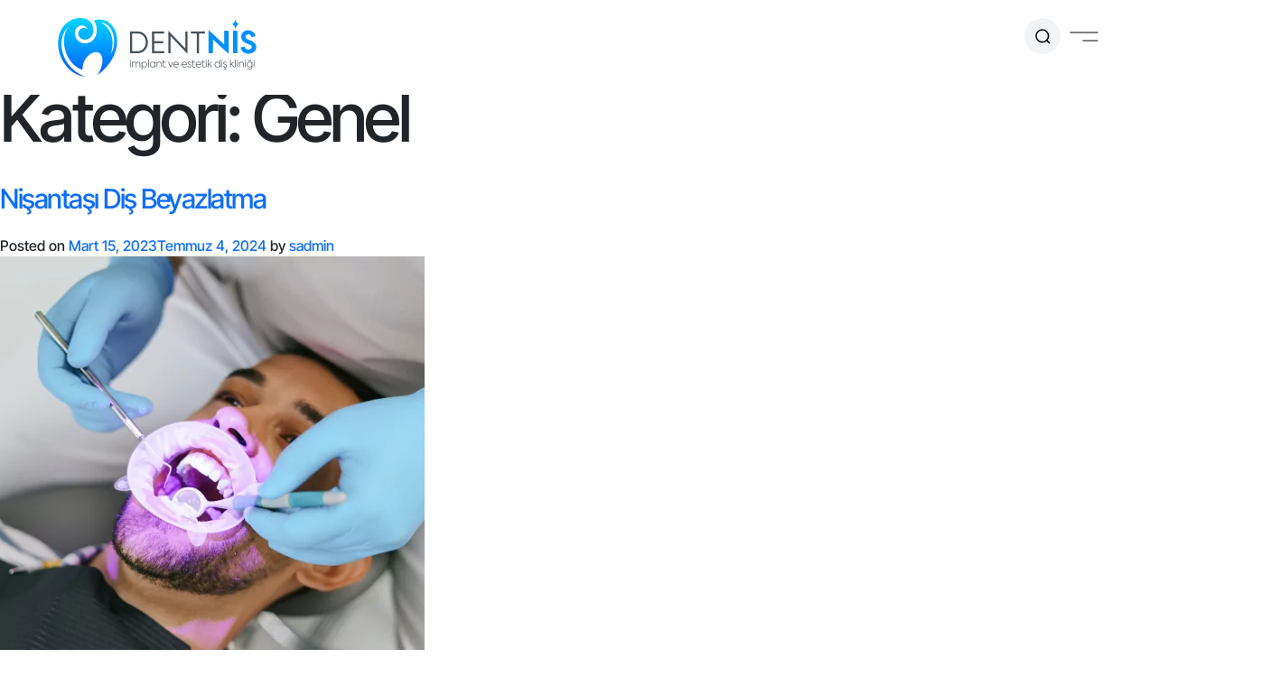

--- FILE ---
content_type: text/html; charset=UTF-8
request_url: https://dentnis.com/category/genel/page/3/
body_size: 80438
content:
<!doctype html>
<html lang="tr-TR">
<head><meta charset="UTF-8"><script>if(navigator.userAgent.match(/MSIE|Internet Explorer/i)||navigator.userAgent.match(/Trident\/7\..*?rv:11/i)){var href=document.location.href;if(!href.match(/[?&]nowprocket/)){if(href.indexOf("?")==-1){if(href.indexOf("#")==-1){document.location.href=href+"?nowprocket=1"}else{document.location.href=href.replace("#","?nowprocket=1#")}}else{if(href.indexOf("#")==-1){document.location.href=href+"&nowprocket=1"}else{document.location.href=href.replace("#","&nowprocket=1#")}}}}</script><script>(()=>{class RocketLazyLoadScripts{constructor(){this.v="2.0.4",this.userEvents=["keydown","keyup","mousedown","mouseup","mousemove","mouseover","mouseout","touchmove","touchstart","touchend","touchcancel","wheel","click","dblclick","input"],this.attributeEvents=["onblur","onclick","oncontextmenu","ondblclick","onfocus","onmousedown","onmouseenter","onmouseleave","onmousemove","onmouseout","onmouseover","onmouseup","onmousewheel","onscroll","onsubmit"]}async t(){this.i(),this.o(),/iP(ad|hone)/.test(navigator.userAgent)&&this.h(),this.u(),this.l(this),this.m(),this.k(this),this.p(this),this._(),await Promise.all([this.R(),this.L()]),this.lastBreath=Date.now(),this.S(this),this.P(),this.D(),this.O(),this.M(),await this.C(this.delayedScripts.normal),await this.C(this.delayedScripts.defer),await this.C(this.delayedScripts.async),await this.T(),await this.F(),await this.j(),await this.A(),window.dispatchEvent(new Event("rocket-allScriptsLoaded")),this.everythingLoaded=!0,this.lastTouchEnd&&await new Promise(t=>setTimeout(t,500-Date.now()+this.lastTouchEnd)),this.I(),this.H(),this.U(),this.W()}i(){this.CSPIssue=sessionStorage.getItem("rocketCSPIssue"),document.addEventListener("securitypolicyviolation",t=>{this.CSPIssue||"script-src-elem"!==t.violatedDirective||"data"!==t.blockedURI||(this.CSPIssue=!0,sessionStorage.setItem("rocketCSPIssue",!0))},{isRocket:!0})}o(){window.addEventListener("pageshow",t=>{this.persisted=t.persisted,this.realWindowLoadedFired=!0},{isRocket:!0}),window.addEventListener("pagehide",()=>{this.onFirstUserAction=null},{isRocket:!0})}h(){let t;function e(e){t=e}window.addEventListener("touchstart",e,{isRocket:!0}),window.addEventListener("touchend",function i(o){o.changedTouches[0]&&t.changedTouches[0]&&Math.abs(o.changedTouches[0].pageX-t.changedTouches[0].pageX)<10&&Math.abs(o.changedTouches[0].pageY-t.changedTouches[0].pageY)<10&&o.timeStamp-t.timeStamp<200&&(window.removeEventListener("touchstart",e,{isRocket:!0}),window.removeEventListener("touchend",i,{isRocket:!0}),"INPUT"===o.target.tagName&&"text"===o.target.type||(o.target.dispatchEvent(new TouchEvent("touchend",{target:o.target,bubbles:!0})),o.target.dispatchEvent(new MouseEvent("mouseover",{target:o.target,bubbles:!0})),o.target.dispatchEvent(new PointerEvent("click",{target:o.target,bubbles:!0,cancelable:!0,detail:1,clientX:o.changedTouches[0].clientX,clientY:o.changedTouches[0].clientY})),event.preventDefault()))},{isRocket:!0})}q(t){this.userActionTriggered||("mousemove"!==t.type||this.firstMousemoveIgnored?"keyup"===t.type||"mouseover"===t.type||"mouseout"===t.type||(this.userActionTriggered=!0,this.onFirstUserAction&&this.onFirstUserAction()):this.firstMousemoveIgnored=!0),"click"===t.type&&t.preventDefault(),t.stopPropagation(),t.stopImmediatePropagation(),"touchstart"===this.lastEvent&&"touchend"===t.type&&(this.lastTouchEnd=Date.now()),"click"===t.type&&(this.lastTouchEnd=0),this.lastEvent=t.type,t.composedPath&&t.composedPath()[0].getRootNode()instanceof ShadowRoot&&(t.rocketTarget=t.composedPath()[0]),this.savedUserEvents.push(t)}u(){this.savedUserEvents=[],this.userEventHandler=this.q.bind(this),this.userEvents.forEach(t=>window.addEventListener(t,this.userEventHandler,{passive:!1,isRocket:!0})),document.addEventListener("visibilitychange",this.userEventHandler,{isRocket:!0})}U(){this.userEvents.forEach(t=>window.removeEventListener(t,this.userEventHandler,{passive:!1,isRocket:!0})),document.removeEventListener("visibilitychange",this.userEventHandler,{isRocket:!0}),this.savedUserEvents.forEach(t=>{(t.rocketTarget||t.target).dispatchEvent(new window[t.constructor.name](t.type,t))})}m(){const t="return false",e=Array.from(this.attributeEvents,t=>"data-rocket-"+t),i="["+this.attributeEvents.join("],[")+"]",o="[data-rocket-"+this.attributeEvents.join("],[data-rocket-")+"]",s=(e,i,o)=>{o&&o!==t&&(e.setAttribute("data-rocket-"+i,o),e["rocket"+i]=new Function("event",o),e.setAttribute(i,t))};new MutationObserver(t=>{for(const n of t)"attributes"===n.type&&(n.attributeName.startsWith("data-rocket-")||this.everythingLoaded?n.attributeName.startsWith("data-rocket-")&&this.everythingLoaded&&this.N(n.target,n.attributeName.substring(12)):s(n.target,n.attributeName,n.target.getAttribute(n.attributeName))),"childList"===n.type&&n.addedNodes.forEach(t=>{if(t.nodeType===Node.ELEMENT_NODE)if(this.everythingLoaded)for(const i of[t,...t.querySelectorAll(o)])for(const t of i.getAttributeNames())e.includes(t)&&this.N(i,t.substring(12));else for(const e of[t,...t.querySelectorAll(i)])for(const t of e.getAttributeNames())this.attributeEvents.includes(t)&&s(e,t,e.getAttribute(t))})}).observe(document,{subtree:!0,childList:!0,attributeFilter:[...this.attributeEvents,...e]})}I(){this.attributeEvents.forEach(t=>{document.querySelectorAll("[data-rocket-"+t+"]").forEach(e=>{this.N(e,t)})})}N(t,e){const i=t.getAttribute("data-rocket-"+e);i&&(t.setAttribute(e,i),t.removeAttribute("data-rocket-"+e))}k(t){Object.defineProperty(HTMLElement.prototype,"onclick",{get(){return this.rocketonclick||null},set(e){this.rocketonclick=e,this.setAttribute(t.everythingLoaded?"onclick":"data-rocket-onclick","this.rocketonclick(event)")}})}S(t){function e(e,i){let o=e[i];e[i]=null,Object.defineProperty(e,i,{get:()=>o,set(s){t.everythingLoaded?o=s:e["rocket"+i]=o=s}})}e(document,"onreadystatechange"),e(window,"onload"),e(window,"onpageshow");try{Object.defineProperty(document,"readyState",{get:()=>t.rocketReadyState,set(e){t.rocketReadyState=e},configurable:!0}),document.readyState="loading"}catch(t){console.log("WPRocket DJE readyState conflict, bypassing")}}l(t){this.originalAddEventListener=EventTarget.prototype.addEventListener,this.originalRemoveEventListener=EventTarget.prototype.removeEventListener,this.savedEventListeners=[],EventTarget.prototype.addEventListener=function(e,i,o){o&&o.isRocket||!t.B(e,this)&&!t.userEvents.includes(e)||t.B(e,this)&&!t.userActionTriggered||e.startsWith("rocket-")||t.everythingLoaded?t.originalAddEventListener.call(this,e,i,o):(t.savedEventListeners.push({target:this,remove:!1,type:e,func:i,options:o}),"mouseenter"!==e&&"mouseleave"!==e||t.originalAddEventListener.call(this,e,t.savedUserEvents.push,o))},EventTarget.prototype.removeEventListener=function(e,i,o){o&&o.isRocket||!t.B(e,this)&&!t.userEvents.includes(e)||t.B(e,this)&&!t.userActionTriggered||e.startsWith("rocket-")||t.everythingLoaded?t.originalRemoveEventListener.call(this,e,i,o):t.savedEventListeners.push({target:this,remove:!0,type:e,func:i,options:o})}}J(t,e){this.savedEventListeners=this.savedEventListeners.filter(i=>{let o=i.type,s=i.target||window;return e!==o||t!==s||(this.B(o,s)&&(i.type="rocket-"+o),this.$(i),!1)})}H(){EventTarget.prototype.addEventListener=this.originalAddEventListener,EventTarget.prototype.removeEventListener=this.originalRemoveEventListener,this.savedEventListeners.forEach(t=>this.$(t))}$(t){t.remove?this.originalRemoveEventListener.call(t.target,t.type,t.func,t.options):this.originalAddEventListener.call(t.target,t.type,t.func,t.options)}p(t){let e;function i(e){return t.everythingLoaded?e:e.split(" ").map(t=>"load"===t||t.startsWith("load.")?"rocket-jquery-load":t).join(" ")}function o(o){function s(e){const s=o.fn[e];o.fn[e]=o.fn.init.prototype[e]=function(){return this[0]===window&&t.userActionTriggered&&("string"==typeof arguments[0]||arguments[0]instanceof String?arguments[0]=i(arguments[0]):"object"==typeof arguments[0]&&Object.keys(arguments[0]).forEach(t=>{const e=arguments[0][t];delete arguments[0][t],arguments[0][i(t)]=e})),s.apply(this,arguments),this}}if(o&&o.fn&&!t.allJQueries.includes(o)){const e={DOMContentLoaded:[],"rocket-DOMContentLoaded":[]};for(const t in e)document.addEventListener(t,()=>{e[t].forEach(t=>t())},{isRocket:!0});o.fn.ready=o.fn.init.prototype.ready=function(i){function s(){parseInt(o.fn.jquery)>2?setTimeout(()=>i.bind(document)(o)):i.bind(document)(o)}return"function"==typeof i&&(t.realDomReadyFired?!t.userActionTriggered||t.fauxDomReadyFired?s():e["rocket-DOMContentLoaded"].push(s):e.DOMContentLoaded.push(s)),o([])},s("on"),s("one"),s("off"),t.allJQueries.push(o)}e=o}t.allJQueries=[],o(window.jQuery),Object.defineProperty(window,"jQuery",{get:()=>e,set(t){o(t)}})}P(){const t=new Map;document.write=document.writeln=function(e){const i=document.currentScript,o=document.createRange(),s=i.parentElement;let n=t.get(i);void 0===n&&(n=i.nextSibling,t.set(i,n));const c=document.createDocumentFragment();o.setStart(c,0),c.appendChild(o.createContextualFragment(e)),s.insertBefore(c,n)}}async R(){return new Promise(t=>{this.userActionTriggered?t():this.onFirstUserAction=t})}async L(){return new Promise(t=>{document.addEventListener("DOMContentLoaded",()=>{this.realDomReadyFired=!0,t()},{isRocket:!0})})}async j(){return this.realWindowLoadedFired?Promise.resolve():new Promise(t=>{window.addEventListener("load",t,{isRocket:!0})})}M(){this.pendingScripts=[];this.scriptsMutationObserver=new MutationObserver(t=>{for(const e of t)e.addedNodes.forEach(t=>{"SCRIPT"!==t.tagName||t.noModule||t.isWPRocket||this.pendingScripts.push({script:t,promise:new Promise(e=>{const i=()=>{const i=this.pendingScripts.findIndex(e=>e.script===t);i>=0&&this.pendingScripts.splice(i,1),e()};t.addEventListener("load",i,{isRocket:!0}),t.addEventListener("error",i,{isRocket:!0}),setTimeout(i,1e3)})})})}),this.scriptsMutationObserver.observe(document,{childList:!0,subtree:!0})}async F(){await this.X(),this.pendingScripts.length?(await this.pendingScripts[0].promise,await this.F()):this.scriptsMutationObserver.disconnect()}D(){this.delayedScripts={normal:[],async:[],defer:[]},document.querySelectorAll("script[type$=rocketlazyloadscript]").forEach(t=>{t.hasAttribute("data-rocket-src")?t.hasAttribute("async")&&!1!==t.async?this.delayedScripts.async.push(t):t.hasAttribute("defer")&&!1!==t.defer||"module"===t.getAttribute("data-rocket-type")?this.delayedScripts.defer.push(t):this.delayedScripts.normal.push(t):this.delayedScripts.normal.push(t)})}async _(){await this.L();let t=[];document.querySelectorAll("script[type$=rocketlazyloadscript][data-rocket-src]").forEach(e=>{let i=e.getAttribute("data-rocket-src");if(i&&!i.startsWith("data:")){i.startsWith("//")&&(i=location.protocol+i);try{const o=new URL(i).origin;o!==location.origin&&t.push({src:o,crossOrigin:e.crossOrigin||"module"===e.getAttribute("data-rocket-type")})}catch(t){}}}),t=[...new Map(t.map(t=>[JSON.stringify(t),t])).values()],this.Y(t,"preconnect")}async G(t){if(await this.K(),!0!==t.noModule||!("noModule"in HTMLScriptElement.prototype))return new Promise(e=>{let i;function o(){(i||t).setAttribute("data-rocket-status","executed"),e()}try{if(navigator.userAgent.includes("Firefox/")||""===navigator.vendor||this.CSPIssue)i=document.createElement("script"),[...t.attributes].forEach(t=>{let e=t.nodeName;"type"!==e&&("data-rocket-type"===e&&(e="type"),"data-rocket-src"===e&&(e="src"),i.setAttribute(e,t.nodeValue))}),t.text&&(i.text=t.text),t.nonce&&(i.nonce=t.nonce),i.hasAttribute("src")?(i.addEventListener("load",o,{isRocket:!0}),i.addEventListener("error",()=>{i.setAttribute("data-rocket-status","failed-network"),e()},{isRocket:!0}),setTimeout(()=>{i.isConnected||e()},1)):(i.text=t.text,o()),i.isWPRocket=!0,t.parentNode.replaceChild(i,t);else{const i=t.getAttribute("data-rocket-type"),s=t.getAttribute("data-rocket-src");i?(t.type=i,t.removeAttribute("data-rocket-type")):t.removeAttribute("type"),t.addEventListener("load",o,{isRocket:!0}),t.addEventListener("error",i=>{this.CSPIssue&&i.target.src.startsWith("data:")?(console.log("WPRocket: CSP fallback activated"),t.removeAttribute("src"),this.G(t).then(e)):(t.setAttribute("data-rocket-status","failed-network"),e())},{isRocket:!0}),s?(t.fetchPriority="high",t.removeAttribute("data-rocket-src"),t.src=s):t.src="data:text/javascript;base64,"+window.btoa(unescape(encodeURIComponent(t.text)))}}catch(i){t.setAttribute("data-rocket-status","failed-transform"),e()}});t.setAttribute("data-rocket-status","skipped")}async C(t){const e=t.shift();return e?(e.isConnected&&await this.G(e),this.C(t)):Promise.resolve()}O(){this.Y([...this.delayedScripts.normal,...this.delayedScripts.defer,...this.delayedScripts.async],"preload")}Y(t,e){this.trash=this.trash||[];let i=!0;var o=document.createDocumentFragment();t.forEach(t=>{const s=t.getAttribute&&t.getAttribute("data-rocket-src")||t.src;if(s&&!s.startsWith("data:")){const n=document.createElement("link");n.href=s,n.rel=e,"preconnect"!==e&&(n.as="script",n.fetchPriority=i?"high":"low"),t.getAttribute&&"module"===t.getAttribute("data-rocket-type")&&(n.crossOrigin=!0),t.crossOrigin&&(n.crossOrigin=t.crossOrigin),t.integrity&&(n.integrity=t.integrity),t.nonce&&(n.nonce=t.nonce),o.appendChild(n),this.trash.push(n),i=!1}}),document.head.appendChild(o)}W(){this.trash.forEach(t=>t.remove())}async T(){try{document.readyState="interactive"}catch(t){}this.fauxDomReadyFired=!0;try{await this.K(),this.J(document,"readystatechange"),document.dispatchEvent(new Event("rocket-readystatechange")),await this.K(),document.rocketonreadystatechange&&document.rocketonreadystatechange(),await this.K(),this.J(document,"DOMContentLoaded"),document.dispatchEvent(new Event("rocket-DOMContentLoaded")),await this.K(),this.J(window,"DOMContentLoaded"),window.dispatchEvent(new Event("rocket-DOMContentLoaded"))}catch(t){console.error(t)}}async A(){try{document.readyState="complete"}catch(t){}try{await this.K(),this.J(document,"readystatechange"),document.dispatchEvent(new Event("rocket-readystatechange")),await this.K(),document.rocketonreadystatechange&&document.rocketonreadystatechange(),await this.K(),this.J(window,"load"),window.dispatchEvent(new Event("rocket-load")),await this.K(),window.rocketonload&&window.rocketonload(),await this.K(),this.allJQueries.forEach(t=>t(window).trigger("rocket-jquery-load")),await this.K(),this.J(window,"pageshow");const t=new Event("rocket-pageshow");t.persisted=this.persisted,window.dispatchEvent(t),await this.K(),window.rocketonpageshow&&window.rocketonpageshow({persisted:this.persisted})}catch(t){console.error(t)}}async K(){Date.now()-this.lastBreath>45&&(await this.X(),this.lastBreath=Date.now())}async X(){return document.hidden?new Promise(t=>setTimeout(t)):new Promise(t=>requestAnimationFrame(t))}B(t,e){return e===document&&"readystatechange"===t||(e===document&&"DOMContentLoaded"===t||(e===window&&"DOMContentLoaded"===t||(e===window&&"load"===t||e===window&&"pageshow"===t)))}static run(){(new RocketLazyLoadScripts).t()}}RocketLazyLoadScripts.run()})();</script>
	
    <meta name="viewport" content="width=device-width, initial-scale=1">

	<link rel="profile" href="https://gmpg.org/xfn/11">
    <link rel="icon" href="/wp-content/themes/dentnis/img/favicon.svg" type="image/x-icon">

    
    <!-- CSS -->
	<meta name='robots' content='noindex, follow' />

<!-- Google Tag Manager for WordPress by gtm4wp.com -->
<script data-cfasync="false" data-pagespeed-no-defer>
	var gtm4wp_datalayer_name = "dataLayer";
	var dataLayer = dataLayer || [];
</script>
<!-- End Google Tag Manager for WordPress by gtm4wp.com -->
	<!-- This site is optimized with the Yoast SEO plugin v26.8 - https://yoast.com/product/yoast-seo-wordpress/ -->
	<title>Genel arşivleri - Sayfa 3 / 4 - DentNis ®</title>
<style id="wpr-usedcss">img:is([sizes=auto i],[sizes^="auto," i]){contain-intrinsic-size:3000px 1500px}.wp-block-archives{box-sizing:border-box}:where(.wp-block-button__link){border-radius:9999px;box-shadow:none;padding:calc(.667em + 2px) calc(1.333em + 2px);text-decoration:none}:root :where(.wp-block-button .wp-block-button__link.is-style-outline),:root :where(.wp-block-button.is-style-outline>.wp-block-button__link){border:2px solid;padding:.667em 1.333em}:root :where(.wp-block-button .wp-block-button__link.is-style-outline:not(.has-text-color)),:root :where(.wp-block-button.is-style-outline>.wp-block-button__link:not(.has-text-color)){color:currentColor}:root :where(.wp-block-button .wp-block-button__link.is-style-outline:not(.has-background)),:root :where(.wp-block-button.is-style-outline>.wp-block-button__link:not(.has-background)){background-color:initial;background-image:none}:where(.wp-block-calendar table:not(.has-background) th){background:#ddd}.wp-block-categories{box-sizing:border-box}:where(.wp-block-columns){margin-bottom:1.75em}:where(.wp-block-columns.has-background){padding:1.25em 2.375em}:where(.wp-block-post-comments input[type=submit]){border:none}:where(.wp-block-cover-image:not(.has-text-color)),:where(.wp-block-cover:not(.has-text-color)){color:#fff}:where(.wp-block-cover-image.is-light:not(.has-text-color)),:where(.wp-block-cover.is-light:not(.has-text-color)){color:#000}:root :where(.wp-block-cover h1:not(.has-text-color)),:root :where(.wp-block-cover h2:not(.has-text-color)),:root :where(.wp-block-cover h3:not(.has-text-color)),:root :where(.wp-block-cover h4:not(.has-text-color)),:root :where(.wp-block-cover h5:not(.has-text-color)),:root :where(.wp-block-cover h6:not(.has-text-color)),:root :where(.wp-block-cover p:not(.has-text-color)){color:inherit}:where(.wp-block-file){margin-bottom:1.5em}:where(.wp-block-file__button){border-radius:2em;display:inline-block;padding:.5em 1em}:where(.wp-block-file__button):is(a):active,:where(.wp-block-file__button):is(a):focus,:where(.wp-block-file__button):is(a):hover,:where(.wp-block-file__button):is(a):visited{box-shadow:none;color:#fff;opacity:.85;text-decoration:none}.wp-block-group{box-sizing:border-box}:where(.wp-block-group.wp-block-group-is-layout-constrained){position:relative}:root :where(.wp-block-image.is-style-rounded img,.wp-block-image .is-style-rounded img){border-radius:9999px}ol.wp-block-latest-comments{box-sizing:border-box;margin-left:0}:where(.wp-block-latest-comments:not([style*=line-height] .wp-block-latest-comments__comment)){line-height:1.1}:where(.wp-block-latest-comments:not([style*=line-height] .wp-block-latest-comments__comment-excerpt p)){line-height:1.8}.wp-block-latest-comments .wp-block-latest-comments{padding-left:0}.wp-block-latest-comments[style*=font-size] a{font-size:inherit}.wp-block-latest-posts{box-sizing:border-box}.wp-block-latest-posts.wp-block-latest-posts__list{list-style:none}.wp-block-latest-posts.wp-block-latest-posts__list li{clear:both;overflow-wrap:break-word}:root :where(.wp-block-latest-posts.is-grid){padding:0}:root :where(.wp-block-latest-posts.wp-block-latest-posts__list){padding-left:0}ol,ul{box-sizing:border-box}:root :where(.wp-block-list.has-background){padding:1.25em 2.375em}:where(.wp-block-navigation.has-background .wp-block-navigation-item a:not(.wp-element-button)),:where(.wp-block-navigation.has-background .wp-block-navigation-submenu a:not(.wp-element-button)){padding:.5em 1em}:where(.wp-block-navigation .wp-block-navigation__submenu-container .wp-block-navigation-item a:not(.wp-element-button)),:where(.wp-block-navigation .wp-block-navigation__submenu-container .wp-block-navigation-submenu a:not(.wp-element-button)),:where(.wp-block-navigation .wp-block-navigation__submenu-container .wp-block-navigation-submenu button.wp-block-navigation-item__content),:where(.wp-block-navigation .wp-block-navigation__submenu-container .wp-block-pages-list__item button.wp-block-navigation-item__content){padding:.5em 1em}:root :where(p.has-background){padding:1.25em 2.375em}:where(p.has-text-color:not(.has-link-color)) a{color:inherit}:where(.wp-block-post-comments-form) input:not([type=submit]),:where(.wp-block-post-comments-form) textarea{border:1px solid #949494;font-family:inherit;font-size:1em}:where(.wp-block-post-comments-form) input:where(:not([type=submit]):not([type=checkbox])),:where(.wp-block-post-comments-form) textarea{padding:calc(.667em + 2px)}:where(.wp-block-post-excerpt){box-sizing:border-box;margin-bottom:var(--wp--style--block-gap);margin-top:var(--wp--style--block-gap)}:where(.wp-block-preformatted.has-background){padding:1.25em 2.375em}.wp-block-search__button{margin-left:10px;word-break:normal}.wp-block-search__button svg{height:1.25em;min-height:24px;min-width:24px;width:1.25em;fill:currentColor;vertical-align:text-bottom}:where(.wp-block-search__button){border:1px solid #ccc;padding:6px 10px}.wp-block-search__inside-wrapper{display:flex;flex:auto;flex-wrap:nowrap;max-width:100%}.wp-block-search__label{width:100%}.wp-block-search__input{appearance:none;border:1px solid #949494;flex-grow:1;margin-left:0;margin-right:0;min-width:3rem;padding:8px;text-decoration:unset!important}:where(.wp-block-search__input){font-family:inherit;font-size:inherit;font-style:inherit;font-weight:inherit;letter-spacing:inherit;line-height:inherit;text-transform:inherit}:where(.wp-block-search__button-inside .wp-block-search__inside-wrapper){border:1px solid #949494;box-sizing:border-box;padding:4px}:where(.wp-block-search__button-inside .wp-block-search__inside-wrapper) .wp-block-search__input{border:none;border-radius:0;padding:0 4px}:where(.wp-block-search__button-inside .wp-block-search__inside-wrapper) .wp-block-search__input:focus{outline:0}:where(.wp-block-search__button-inside .wp-block-search__inside-wrapper) :where(.wp-block-search__button){padding:4px 8px}:root :where(.wp-block-separator.is-style-dots){height:auto;line-height:1;text-align:center}:root :where(.wp-block-separator.is-style-dots):before{color:currentColor;content:"···";font-family:serif;font-size:1.5em;letter-spacing:2em;padding-left:2em}:root :where(.wp-block-site-logo.is-style-rounded){border-radius:9999px}:where(.wp-block-social-links:not(.is-style-logos-only)) .wp-social-link{background-color:#f0f0f0;color:#444}:where(.wp-block-social-links:not(.is-style-logos-only)) .wp-social-link-amazon{background-color:#f90;color:#fff}:where(.wp-block-social-links:not(.is-style-logos-only)) .wp-social-link-bandcamp{background-color:#1ea0c3;color:#fff}:where(.wp-block-social-links:not(.is-style-logos-only)) .wp-social-link-behance{background-color:#0757fe;color:#fff}:where(.wp-block-social-links:not(.is-style-logos-only)) .wp-social-link-bluesky{background-color:#0a7aff;color:#fff}:where(.wp-block-social-links:not(.is-style-logos-only)) .wp-social-link-codepen{background-color:#1e1f26;color:#fff}:where(.wp-block-social-links:not(.is-style-logos-only)) .wp-social-link-deviantart{background-color:#02e49b;color:#fff}:where(.wp-block-social-links:not(.is-style-logos-only)) .wp-social-link-discord{background-color:#5865f2;color:#fff}:where(.wp-block-social-links:not(.is-style-logos-only)) .wp-social-link-dribbble{background-color:#e94c89;color:#fff}:where(.wp-block-social-links:not(.is-style-logos-only)) .wp-social-link-dropbox{background-color:#4280ff;color:#fff}:where(.wp-block-social-links:not(.is-style-logos-only)) .wp-social-link-etsy{background-color:#f45800;color:#fff}:where(.wp-block-social-links:not(.is-style-logos-only)) .wp-social-link-facebook{background-color:#0866ff;color:#fff}:where(.wp-block-social-links:not(.is-style-logos-only)) .wp-social-link-fivehundredpx{background-color:#000;color:#fff}:where(.wp-block-social-links:not(.is-style-logos-only)) .wp-social-link-flickr{background-color:#0461dd;color:#fff}:where(.wp-block-social-links:not(.is-style-logos-only)) .wp-social-link-foursquare{background-color:#e65678;color:#fff}:where(.wp-block-social-links:not(.is-style-logos-only)) .wp-social-link-github{background-color:#24292d;color:#fff}:where(.wp-block-social-links:not(.is-style-logos-only)) .wp-social-link-goodreads{background-color:#eceadd;color:#382110}:where(.wp-block-social-links:not(.is-style-logos-only)) .wp-social-link-google{background-color:#ea4434;color:#fff}:where(.wp-block-social-links:not(.is-style-logos-only)) .wp-social-link-gravatar{background-color:#1d4fc4;color:#fff}:where(.wp-block-social-links:not(.is-style-logos-only)) .wp-social-link-instagram{background-color:#f00075;color:#fff}:where(.wp-block-social-links:not(.is-style-logos-only)) .wp-social-link-lastfm{background-color:#e21b24;color:#fff}:where(.wp-block-social-links:not(.is-style-logos-only)) .wp-social-link-linkedin{background-color:#0d66c2;color:#fff}:where(.wp-block-social-links:not(.is-style-logos-only)) .wp-social-link-mastodon{background-color:#3288d4;color:#fff}:where(.wp-block-social-links:not(.is-style-logos-only)) .wp-social-link-medium{background-color:#000;color:#fff}:where(.wp-block-social-links:not(.is-style-logos-only)) .wp-social-link-meetup{background-color:#f6405f;color:#fff}:where(.wp-block-social-links:not(.is-style-logos-only)) .wp-social-link-patreon{background-color:#000;color:#fff}:where(.wp-block-social-links:not(.is-style-logos-only)) .wp-social-link-pinterest{background-color:#e60122;color:#fff}:where(.wp-block-social-links:not(.is-style-logos-only)) .wp-social-link-pocket{background-color:#ef4155;color:#fff}:where(.wp-block-social-links:not(.is-style-logos-only)) .wp-social-link-reddit{background-color:#ff4500;color:#fff}:where(.wp-block-social-links:not(.is-style-logos-only)) .wp-social-link-skype{background-color:#0478d7;color:#fff}:where(.wp-block-social-links:not(.is-style-logos-only)) .wp-social-link-snapchat{background-color:#fefc00;color:#fff;stroke:#000}:where(.wp-block-social-links:not(.is-style-logos-only)) .wp-social-link-soundcloud{background-color:#ff5600;color:#fff}:where(.wp-block-social-links:not(.is-style-logos-only)) .wp-social-link-spotify{background-color:#1bd760;color:#fff}:where(.wp-block-social-links:not(.is-style-logos-only)) .wp-social-link-telegram{background-color:#2aabee;color:#fff}:where(.wp-block-social-links:not(.is-style-logos-only)) .wp-social-link-threads{background-color:#000;color:#fff}:where(.wp-block-social-links:not(.is-style-logos-only)) .wp-social-link-tiktok{background-color:#000;color:#fff}:where(.wp-block-social-links:not(.is-style-logos-only)) .wp-social-link-tumblr{background-color:#011835;color:#fff}:where(.wp-block-social-links:not(.is-style-logos-only)) .wp-social-link-twitch{background-color:#6440a4;color:#fff}:where(.wp-block-social-links:not(.is-style-logos-only)) .wp-social-link-twitter{background-color:#1da1f2;color:#fff}:where(.wp-block-social-links:not(.is-style-logos-only)) .wp-social-link-vimeo{background-color:#1eb7ea;color:#fff}:where(.wp-block-social-links:not(.is-style-logos-only)) .wp-social-link-vk{background-color:#4680c2;color:#fff}:where(.wp-block-social-links:not(.is-style-logos-only)) .wp-social-link-wordpress{background-color:#3499cd;color:#fff}:where(.wp-block-social-links:not(.is-style-logos-only)) .wp-social-link-whatsapp{background-color:#25d366;color:#fff}:where(.wp-block-social-links:not(.is-style-logos-only)) .wp-social-link-x{background-color:#000;color:#fff}:where(.wp-block-social-links:not(.is-style-logos-only)) .wp-social-link-yelp{background-color:#d32422;color:#fff}:where(.wp-block-social-links:not(.is-style-logos-only)) .wp-social-link-youtube{background-color:red;color:#fff}:where(.wp-block-social-links.is-style-logos-only) .wp-social-link{background:0 0}:where(.wp-block-social-links.is-style-logos-only) .wp-social-link svg{height:1.25em;width:1.25em}:where(.wp-block-social-links.is-style-logos-only) .wp-social-link-amazon{color:#f90}:where(.wp-block-social-links.is-style-logos-only) .wp-social-link-bandcamp{color:#1ea0c3}:where(.wp-block-social-links.is-style-logos-only) .wp-social-link-behance{color:#0757fe}:where(.wp-block-social-links.is-style-logos-only) .wp-social-link-bluesky{color:#0a7aff}:where(.wp-block-social-links.is-style-logos-only) .wp-social-link-codepen{color:#1e1f26}:where(.wp-block-social-links.is-style-logos-only) .wp-social-link-deviantart{color:#02e49b}:where(.wp-block-social-links.is-style-logos-only) .wp-social-link-discord{color:#5865f2}:where(.wp-block-social-links.is-style-logos-only) .wp-social-link-dribbble{color:#e94c89}:where(.wp-block-social-links.is-style-logos-only) .wp-social-link-dropbox{color:#4280ff}:where(.wp-block-social-links.is-style-logos-only) .wp-social-link-etsy{color:#f45800}:where(.wp-block-social-links.is-style-logos-only) .wp-social-link-facebook{color:#0866ff}:where(.wp-block-social-links.is-style-logos-only) .wp-social-link-fivehundredpx{color:#000}:where(.wp-block-social-links.is-style-logos-only) .wp-social-link-flickr{color:#0461dd}:where(.wp-block-social-links.is-style-logos-only) .wp-social-link-foursquare{color:#e65678}:where(.wp-block-social-links.is-style-logos-only) .wp-social-link-github{color:#24292d}:where(.wp-block-social-links.is-style-logos-only) .wp-social-link-goodreads{color:#382110}:where(.wp-block-social-links.is-style-logos-only) .wp-social-link-google{color:#ea4434}:where(.wp-block-social-links.is-style-logos-only) .wp-social-link-gravatar{color:#1d4fc4}:where(.wp-block-social-links.is-style-logos-only) .wp-social-link-instagram{color:#f00075}:where(.wp-block-social-links.is-style-logos-only) .wp-social-link-lastfm{color:#e21b24}:where(.wp-block-social-links.is-style-logos-only) .wp-social-link-linkedin{color:#0d66c2}:where(.wp-block-social-links.is-style-logos-only) .wp-social-link-mastodon{color:#3288d4}:where(.wp-block-social-links.is-style-logos-only) .wp-social-link-medium{color:#000}:where(.wp-block-social-links.is-style-logos-only) .wp-social-link-meetup{color:#f6405f}:where(.wp-block-social-links.is-style-logos-only) .wp-social-link-patreon{color:#000}:where(.wp-block-social-links.is-style-logos-only) .wp-social-link-pinterest{color:#e60122}:where(.wp-block-social-links.is-style-logos-only) .wp-social-link-pocket{color:#ef4155}:where(.wp-block-social-links.is-style-logos-only) .wp-social-link-reddit{color:#ff4500}:where(.wp-block-social-links.is-style-logos-only) .wp-social-link-skype{color:#0478d7}:where(.wp-block-social-links.is-style-logos-only) .wp-social-link-snapchat{color:#fff;stroke:#000}:where(.wp-block-social-links.is-style-logos-only) .wp-social-link-soundcloud{color:#ff5600}:where(.wp-block-social-links.is-style-logos-only) .wp-social-link-spotify{color:#1bd760}:where(.wp-block-social-links.is-style-logos-only) .wp-social-link-telegram{color:#2aabee}:where(.wp-block-social-links.is-style-logos-only) .wp-social-link-threads{color:#000}:where(.wp-block-social-links.is-style-logos-only) .wp-social-link-tiktok{color:#000}:where(.wp-block-social-links.is-style-logos-only) .wp-social-link-tumblr{color:#011835}:where(.wp-block-social-links.is-style-logos-only) .wp-social-link-twitch{color:#6440a4}:where(.wp-block-social-links.is-style-logos-only) .wp-social-link-twitter{color:#1da1f2}:where(.wp-block-social-links.is-style-logos-only) .wp-social-link-vimeo{color:#1eb7ea}:where(.wp-block-social-links.is-style-logos-only) .wp-social-link-vk{color:#4680c2}:where(.wp-block-social-links.is-style-logos-only) .wp-social-link-whatsapp{color:#25d366}:where(.wp-block-social-links.is-style-logos-only) .wp-social-link-wordpress{color:#3499cd}:where(.wp-block-social-links.is-style-logos-only) .wp-social-link-x{color:#000}:where(.wp-block-social-links.is-style-logos-only) .wp-social-link-yelp{color:#d32422}:where(.wp-block-social-links.is-style-logos-only) .wp-social-link-youtube{color:red}:root :where(.wp-block-social-links .wp-social-link a){padding:.25em}:root :where(.wp-block-social-links.is-style-logos-only .wp-social-link a){padding:0}:root :where(.wp-block-social-links.is-style-pill-shape .wp-social-link a){padding-left:.6666666667em;padding-right:.6666666667em}:root :where(.wp-block-tag-cloud.is-style-outline){display:flex;flex-wrap:wrap;gap:1ch}:root :where(.wp-block-tag-cloud.is-style-outline a){border:1px solid;font-size:unset!important;margin-right:0;padding:1ch 2ch;text-decoration:none!important}:root :where(.wp-block-table-of-contents){box-sizing:border-box}:where(.wp-block-term-description){box-sizing:border-box;margin-bottom:var(--wp--style--block-gap);margin-top:var(--wp--style--block-gap)}:where(pre.wp-block-verse){font-family:inherit}.entry-content{counter-reset:footnotes}.wp-element-button{cursor:pointer}:root{--wp--preset--font-size--normal:16px;--wp--preset--font-size--huge:42px}.screen-reader-text{border:0;clip-path:inset(50%);height:1px;margin:-1px;overflow:hidden;padding:0;position:absolute;width:1px;word-wrap:normal!important}.screen-reader-text:focus{background-color:#ddd;clip-path:none;color:#444;display:block;font-size:1em;height:auto;left:5px;line-height:normal;padding:15px 23px 14px;text-decoration:none;top:5px;width:auto;z-index:100000}html :where(.has-border-color){border-style:solid}html :where([style*=border-top-color]){border-top-style:solid}html :where([style*=border-right-color]){border-right-style:solid}html :where([style*=border-bottom-color]){border-bottom-style:solid}html :where([style*=border-left-color]){border-left-style:solid}html :where([style*=border-width]){border-style:solid}html :where([style*=border-top-width]){border-top-style:solid}html :where([style*=border-right-width]){border-right-style:solid}html :where([style*=border-bottom-width]){border-bottom-style:solid}html :where([style*=border-left-width]){border-left-style:solid}html :where(img[class*=wp-image-]){height:auto;max-width:100%}:where(figure){margin:0 0 1em}html :where(.is-position-sticky){--wp-admin--admin-bar--position-offset:var(--wp-admin--admin-bar--height,0px)}@media screen and (max-width:600px){html :where(.is-position-sticky){--wp-admin--admin-bar--position-offset:0px}}:root{--wp--preset--aspect-ratio--square:1;--wp--preset--aspect-ratio--4-3:4/3;--wp--preset--aspect-ratio--3-4:3/4;--wp--preset--aspect-ratio--3-2:3/2;--wp--preset--aspect-ratio--2-3:2/3;--wp--preset--aspect-ratio--16-9:16/9;--wp--preset--aspect-ratio--9-16:9/16;--wp--preset--color--black:#000000;--wp--preset--color--cyan-bluish-gray:#abb8c3;--wp--preset--color--white:#ffffff;--wp--preset--color--pale-pink:#f78da7;--wp--preset--color--vivid-red:#cf2e2e;--wp--preset--color--luminous-vivid-orange:#ff6900;--wp--preset--color--luminous-vivid-amber:#fcb900;--wp--preset--color--light-green-cyan:#7bdcb5;--wp--preset--color--vivid-green-cyan:#00d084;--wp--preset--color--pale-cyan-blue:#8ed1fc;--wp--preset--color--vivid-cyan-blue:#0693e3;--wp--preset--color--vivid-purple:#9b51e0;--wp--preset--gradient--vivid-cyan-blue-to-vivid-purple:linear-gradient(135deg,rgba(6, 147, 227, 1) 0%,rgb(155, 81, 224) 100%);--wp--preset--gradient--light-green-cyan-to-vivid-green-cyan:linear-gradient(135deg,rgb(122, 220, 180) 0%,rgb(0, 208, 130) 100%);--wp--preset--gradient--luminous-vivid-amber-to-luminous-vivid-orange:linear-gradient(135deg,rgba(252, 185, 0, 1) 0%,rgba(255, 105, 0, 1) 100%);--wp--preset--gradient--luminous-vivid-orange-to-vivid-red:linear-gradient(135deg,rgba(255, 105, 0, 1) 0%,rgb(207, 46, 46) 100%);--wp--preset--gradient--very-light-gray-to-cyan-bluish-gray:linear-gradient(135deg,rgb(238, 238, 238) 0%,rgb(169, 184, 195) 100%);--wp--preset--gradient--cool-to-warm-spectrum:linear-gradient(135deg,rgb(74, 234, 220) 0%,rgb(151, 120, 209) 20%,rgb(207, 42, 186) 40%,rgb(238, 44, 130) 60%,rgb(251, 105, 98) 80%,rgb(254, 248, 76) 100%);--wp--preset--gradient--blush-light-purple:linear-gradient(135deg,rgb(255, 206, 236) 0%,rgb(152, 150, 240) 100%);--wp--preset--gradient--blush-bordeaux:linear-gradient(135deg,rgb(254, 205, 165) 0%,rgb(254, 45, 45) 50%,rgb(107, 0, 62) 100%);--wp--preset--gradient--luminous-dusk:linear-gradient(135deg,rgb(255, 203, 112) 0%,rgb(199, 81, 192) 50%,rgb(65, 88, 208) 100%);--wp--preset--gradient--pale-ocean:linear-gradient(135deg,rgb(255, 245, 203) 0%,rgb(182, 227, 212) 50%,rgb(51, 167, 181) 100%);--wp--preset--gradient--electric-grass:linear-gradient(135deg,rgb(202, 248, 128) 0%,rgb(113, 206, 126) 100%);--wp--preset--gradient--midnight:linear-gradient(135deg,rgb(2, 3, 129) 0%,rgb(40, 116, 252) 100%);--wp--preset--font-size--small:13px;--wp--preset--font-size--medium:20px;--wp--preset--font-size--large:36px;--wp--preset--font-size--x-large:42px;--wp--preset--spacing--20:0.44rem;--wp--preset--spacing--30:0.67rem;--wp--preset--spacing--40:1rem;--wp--preset--spacing--50:1.5rem;--wp--preset--spacing--60:2.25rem;--wp--preset--spacing--70:3.38rem;--wp--preset--spacing--80:5.06rem;--wp--preset--shadow--natural:6px 6px 9px rgba(0, 0, 0, .2);--wp--preset--shadow--deep:12px 12px 50px rgba(0, 0, 0, .4);--wp--preset--shadow--sharp:6px 6px 0px rgba(0, 0, 0, .2);--wp--preset--shadow--outlined:6px 6px 0px -3px rgba(255, 255, 255, 1),6px 6px rgba(0, 0, 0, 1);--wp--preset--shadow--crisp:6px 6px 0px rgba(0, 0, 0, 1)}:where(.is-layout-flex){gap:.5em}:where(.is-layout-grid){gap:.5em}:where(.wp-block-post-template.is-layout-flex){gap:1.25em}:where(.wp-block-post-template.is-layout-grid){gap:1.25em}:where(.wp-block-columns.is-layout-flex){gap:2em}:where(.wp-block-columns.is-layout-grid){gap:2em}:root :where(.wp-block-pullquote){font-size:1.5em;line-height:1.6}.chaty *,.chaty-chat-view *,.chaty-outer-forms *{box-sizing:border-box}.chaty-agent-data,.chaty-whatsapp-field input[type=text],.chaty-whatsapp-message,.chaty-whatsapp-message p{font-family:'Segoe UI','Helvetica Neue',Helvetica,'Lucida Grande',Arial,Ubuntu,Cantarell,'Fira Sans',sans-serif}.chaty-agent-header,.chaty-channel,.chaty-channels,.chaty-form-body,.chaty-tooltip{position:relative}.chaty-tooltip .on-hover-text,.chaty-tooltip .on-hover-text:before,.chaty-tooltip:after,.chaty-tooltip:before{text-transform:none;font-size:.9em;line-height:1;user-select:none;pointer-events:none;position:absolute;display:none;opacity:0}.on-hover-text{display:none;white-space:pre}.chaty-tooltip .on-hover-text:before,.chaty-tooltip:before{content:"";border:5px solid transparent;z-index:1001}.chaty-tooltip:after{content:attr(data-hover)}.chaty-tooltip .on-hover-text,.chaty-tooltip:after{text-align:center;min-width:1em;max-width:21em;white-space:nowrap;overflow:hidden;text-overflow:ellipsis;padding:5px 15px;border-radius:10px;background:#fff;color:#333;z-index:1000;box-shadow:0 1.93465px 7.73859px rgba(0,0,0,.15);font-size:17px;line-height:21px}.chaty-animation-shockwave:after,.chaty-animation-shockwave:before{content:"";border-radius:50%;position:absolute;top:0;right:0;bottom:0}.chaty-tooltip .on-hover-text{overflow:visible;white-space:pre}.chaty-tooltip.active .on-hover-text,.chaty-tooltip.active .on-hover-text:before,.chaty-tooltip.active:after,.chaty-tooltip.active:before,.chaty-tooltip:hover .on-hover-text,.chaty-tooltip:hover .on-hover-text:before,.chaty-tooltip:hover:after,.chaty-tooltip:hover:before{display:block;opacity:1}.chaty-tooltip.active .on-hover-text,.chaty-tooltip.active .on-hover-text:before,.chaty-tooltip.active:after,.chaty-tooltip.active:before,.chaty-tooltip.pos-left:hover .on-hover-text,.chaty-tooltip.pos-left:hover .on-hover-text:before,.chaty-tooltip.pos-left:hover:after,.chaty-tooltip.pos-left:hover:before,.chaty-tooltip.pos-right:hover .on-hover-text,.chaty-tooltip.pos-right:hover .on-hover-text:before,.chaty-tooltip.pos-right:hover:after,.chaty-tooltip.pos-right:hover:before{animation:ease-out forwards tooltips-horz}.chaty-tooltip.has-on-hover:after,.chaty-tooltip.has-on-hover:before,.chaty-widget .chaty-i-trigger .chaty-cta-close.chaty-tooltip.chaty-tooltip:hover:after,.chaty-widget .chaty-i-trigger .chaty-cta-close.chaty-tooltip:hover:before,.chaty-widget.chaty-open .chaty-i-trigger .chaty-cta-main.chaty-tooltip:after,.chaty-widget.chaty-open .chaty-i-trigger .chaty-cta-main.chaty-tooltip:before,.chaty-widget.cssas-no-close-button.default-open .chaty-i-trigger,.on-hover-text:empty,[data-hover=""]:after,[data-hover=""]:before{display:none!important}.chaty-tooltip.pos-top .on-hover-text:before,.chaty-tooltip.pos-top:before{border-bottom-width:0;border-top-color:#fff;bottom:calc(100% + 5px)}.chaty-tooltip.pos-top .on-hover-text:after,.chaty-tooltip.pos-top:after{bottom:calc(100% + 10px)}.chaty-tooltip.pos-top .on-hover-text,.chaty-tooltip.pos-top:after,.chaty-tooltip.pos-top:before{left:50%;transform:translate(-50%,-.5em)}.chaty-tooltip.pos-down:before{top:100%;border-top-width:0;border-bottom-color:#fff}.chaty-tooltip.pos-down:after{top:calc(100% + 5px)}.chaty-tooltip.pos-down:after,.chaty-tooltip.pos-down:before{left:50%;transform:translate(-50%,.5em)}.chaty-tooltip.pos-left .on-hover-text:before,.chaty-tooltip.pos-left:before{top:50%;border-right-width:0;border-left-color:#fff;left:calc(0em - 10px);transform:translate(-.5em,-50%)}.chaty-tooltip.pos-left .on-hover-text:before{left:auto;right:calc(0em - 5px)}.chaty-tooltip.pos-left .on-hover-text,.chaty-tooltip.pos-left:after{top:50%;right:calc(100% + 10px);transform:translate(-.5em,-50%)}.chaty-tooltip.pos-right .on-hover-text:before,.chaty-tooltip.pos-right:before{top:50%;border-left-width:0;border-right-color:#fff;right:calc(0em - 10px);transform:translate(.5em,-50%)}.chaty-tooltip.pos-right .on-hover-text:before{left:calc(0em - 5px);right:auto}.chaty-tooltip.pos-right .on-hover-text,.chaty-tooltip.pos-right:after{top:50%;left:calc(100% + 10px);transform:translate(.5em,-50%)}@keyframes tooltips-vert{to{opacity:1;transform:translate(-50%,0)}}@keyframes tooltips-horz{to{opacity:1;transform:translate(0,-50%)}}.chaty-tooltip.pos-down:hover:after,.chaty-tooltip.pos-down:hover:before,.chaty-tooltip.pos-top:hover:after,.chaty-tooltip.pos-top:hover:before{animation:ease-out forwards tooltips-vert}@-webkit-keyframes chaty-animation-shockwave{0%{transform:scale(1);box-shadow:0 0 2px rgba(0,0,0,.3),inset 0 0 1px rgba(0,0,0,.3)}95%{box-shadow:0 0 50px transparent,inset 0 0 30px transparent}100%{transform:scale(2.25)}}@keyframes chaty-animation-shockwave{0%{transform:scale(1);box-shadow:0 0 2px rgba(0,0,0,.3),inset 0 0 1px rgba(0,0,0,.3)}95%{box-shadow:0 0 50px transparent,inset 0 0 30px transparent}100%{transform:scale(2.25)}}@-webkit-keyframes chaty-animation-blink{0%,100%{opacity:1}20%{opacity:.5}}@keyframes chaty-animation-blink{0%,100%{opacity:1}20%{opacity:.5}}@-webkit-keyframes chaty-animation-pulse{0%{transform:scale(1);box-shadow:0 2px 2px rgba(0,0,0,.2);border-radius:50%}100%{transform:scale(1.1);box-shadow:0 2px 2px rgba(0,0,0,.2);border-radius:45%}}@keyframes chaty-animation-pulse{0%{transform:scale(1);border-radius:50%}100%{transform:scale(1.1);border-radius:45%}}.chaty-animation-shockwave:after{left:0;-webkit-animation:2s ease-out 1.3s infinite chaty-animation-shockwave;animation:2s ease-out 1.3s infinite chaty-animation-shockwave}.chaty-animation-shockwave:before{left:0;-webkit-animation:2s ease-out .8s infinite chaty-animation-shockwave;animation:2s ease-out .8s infinite chaty-animation-shockwave}.chaty-animation-blink{-webkit-animation:1.33s ease-out infinite chaty-animation-blink;animation:1.33s ease-out infinite chaty-animation-blink}.chaty-animation-pulse,.chaty-animation-pulse-icon{-webkit-animation:.4s infinite alternate chaty-animation-pulse;animation:.4s infinite alternate chaty-animation-pulse}.chaty-animation-sheen{position:relative;overflow:hidden}.chaty-animation-sheen:after{animation:5s infinite chaty-animation-sheen;content:'';position:absolute;top:0;right:0;bottom:0;left:0;background:linear-gradient(to bottom,transparent,rgba(255,255,255,.5) 50%,transparent);transform:rotateZ(60deg) translate(0,5em)}@keyframes chaty-animation-sheen{100%,20%{transform:rotateZ(60deg) translate(0,-80px)}}.chaty-animation-fade{animation:5s infinite chaty-animation-fade}.chaty-animation-spin{animation:5s cubic-bezier(.56,-.35,.22,1.5) infinite chaty-animation-spin}@keyframes chaty-animation-fade{15%,5%{opacity:.25}10%,100%,20%{opacity:1}}@keyframes chaty-animation-spin{10%{transform:rotateZ(-20deg);animation-timing-function:ease}100%,20%{transform:rotateZ(360deg)}}.chaty-animation-bounce,.chaty-animation-jump{animation:5s cubic-bezier(.84,-.54,.31,1.19) infinite chaty-animation-bounce}@keyframes chaty-animation-bounce{0%,100%,20%{transform:none}10%{transform:translateY(-1em)}}@keyframes chaty-animation-waggle{0%{transform:none}10%{transform:rotateZ(-20deg) scale(1.2)}13%{transform:rotateZ(25deg) scale(1.2)}15%{transform:rotateZ(-15deg) scale(1.2)}17%{transform:rotateZ(15deg) scale(1.2)}20%{transform:rotateZ(-12deg) scale(1.2)}22%{transform:rotateZ(0) scale(1.2)}100%,24%{transform:rotateZ(0) scale(1)}}.chaty-animation-waggle{animation:5s infinite chaty-animation-waggle}.chaty-animation-floating{-webkit-animation:3s infinite chaty-animation-floating;animation:3s infinite chaty-animation-floating}@keyframes chaty-animation-floating{0%{-webkit-transform:translate3d(0,0,0);transform:translate3d(0,0,0)}50%{-webkit-transform:translate3d(0,-10px,0);transform:translate3d(0,-10px,0)}100%{-webkit-transform:translate3d(0,0,0);transform:translate3d(0,0,0)}}.chaty{display:none;z-index:99999}.chaty-widget.chaty-open .chaty-i-trigger .chaty-cta-close.chaty-tooltip.chaty-tooltip:hover:after,.chaty-widget.chaty-open .chaty-i-trigger .chaty-cta-close.chaty-tooltip:hover:before,.chaty.active,.chaty.form-open .chaty-widget.cssas-no-close-button.default-open .chaty-i-trigger{display:block!important}.chaty *{margin:0;padding:0}.chaty .sr-only,.chaty-outer-forms .sr-only,.hide-cht-svg-bg{position:absolute!important;width:1px!important;height:1px!important;padding:0!important;margin:-1px!important;overflow:hidden!important;clip:rect(0,0,0,0)!important;border:0!important;outline:0!important}.chaty a,.chaty a:focus,.chaty a:hover,.chaty button{border:none;text-decoration:none;outline:0;box-shadow:none}.chaty-widget{position:fixed;bottom:25px;right:25px;z-index:10001}.chaty-widget.left-position{left:25px;right:auto}.chaty-channel-list{display:flex;width:62px;height:124px;position:absolute;bottom:-4px;right:0;flex-direction:column;align-items:flex-start;pointer-events:none}.chaty-widget.left-position .chaty-channel-list{left:0;right:auto}.chaty-widget.chaty-open .chaty-channel-list,.chaty-widget.has-single .chaty-i-trigger .Phone-channel:after,.chaty-widget.has-single .chaty-i-trigger .Phone-channel:before{pointer-events:auto}.chaty-channel-list .chaty-channel,.chaty-channel.single .chaty-svg{display:inline-block;width:54px;height:54px;border-radius:50%;margin:4px;cursor:pointer;box-shadow:0 16px 24px 0 rgba(73,104,126,.16)}.chaty-channel-list .chaty-channel{position:absolute;bottom:0;opacity:0;transition:.5s;-webkit-transition:.5s}.chaty-channel.single .chaty-svg{margin:0}.chaty-widget.chaty-open .chaty-channel-list .chaty-channel{opacity:1}.chaty-channel a,.chaty-channel button,.chaty-svg{display:block;width:54px;height:54px;border-radius:50%;cursor:pointer;position:relative;outline:0;min-width:unset}* .chaty-channel button{min-width:unset;max-width:unset}.chaty-channel button{background:0 0;border-radius:50%}.chaty-channel a .chaty-custom-icon,.chaty-channel button .chaty-custom-icon,.chaty-svg .chaty-custom-icon{width:54px;height:54px;border-radius:50%;text-align:center;font-size:27px;line-height:54px;color:#fff}.chaty-channel a:focus,.chaty-channel button:focus,.chaty-contact-form-box button.chaty-submit-button{outline:0}.chaty-contact-form-box button.chaty-submit-button:disabled .chaty-loader{display:inline-block}.chaty-agent-icon svg,.chaty-channel svg,.chaty-view-channels .chaty-channel span svg{width:100%;height:100%}.chaty-channel img{width:54px;height:54px;object-fit:cover;border-radius:50%}.chaty-i-trigger .chaty-channel{position:absolute;bottom:0;right:4px;transition:.5s;border-radius:50%;cursor:pointer}.chaty-cta-button{transition:.5s;box-shadow:0 16px 24px 0 rgba(73,104,126,.16);border-radius:50%}.chaty-widget.left-position .chaty-i-trigger .chaty-channel{left:4px;right:auto}.chaty-widget .chaty-cta-main .chaty-cta-button{z-index:1099;opacity:1;position:relative}.chaty-widget.chaty-open .chaty-cta-main .chaty-cta-button{z-index:999;opacity:0;transform:rotate(540deg);visibility:hidden}.chaty-widget .chaty-i-trigger .chaty-cta-close{pointer-events:none}.chaty-widget.chaty-open .chaty-i-trigger .chaty-cta-close{pointer-events:auto;z-index:101}.chaty-widget .chaty-i-trigger .chaty-cta-close .chaty-cta-button{z-index:999;opacity:0;visibility:hidden}.chaty-widget.chaty-open .chaty-i-trigger .chaty-cta-close .chaty-cta-button{z-index:1099;opacity:1;transform:rotate(180deg);visibility:visible}.chaty-widget.chaty-open .chaty-i-trigger .chaty-cta-main.chaty-tooltip{z-index:91}.chaty-channel button.open-chaty-channel,.chaty-widget.chaty-no-close-button:not(.has-single) .chaty-i-trigger:not(.single-channel),.chaty-widget.chaty-open .chaty-i-trigger .chaty-cta-main.chaty-tooltip .on-hover-text,.chaty.form-open .chaty-channel button.open-chaty,.chaty.form-open .chaty-i-trigger .chaty-cta-main.chaty-tooltip .on-hover-text,.chaty.form-open .chaty-i-trigger .chaty-tooltip:after,.chaty.form-open .chaty-i-trigger .chaty-tooltip:before,.chaty.form-open .chaty-widget.has-single .chaty-i-trigger .on-hover-text{display:none}.chaty.form-open.active .chaty-widget .chaty-i-trigger{display:block}.chaty.form-open.active .chaty-widget .chaty-i-trigger .chaty-cta-main{display:none}.chaty.form-open.active .chaty-widget .chaty-i-trigger .chaty-cta-close .chaty-cta-button{opacity:1;visibility:visible;pointer-events:auto}.chaty-widget .ch-pending-msg{position:absolute;right:-4px;top:-4px;width:16px;height:16px;text-align:center;background:red;color:#fff;font-size:10px;line-height:16px;border-radius:50%;z-index:1101}.chaty-widget.left-position.hor-mode .chaty-channel-list{width:136px;height:62px;left:0;bottom:0}.chaty-widget.right-position.hor-mode .chaty-channel-list{width:136px;height:62px;right:0;left:auto;bottom:0}.chaty-widget.hor-mode .chaty-channel-list .chaty-channel{margin-top:0;margin-bottom:0}.chaty-widget.hor-mode.left-position .chaty-channel-list .chaty-channel{left:0}.chaty-widget.hor-mode.right-position .chaty-channel-list .chaty-channel{right:0;left:auto}.chaty-chat-view,.chaty-outer-forms{vertical-align:bottom;-webkit-border-radius:6px;-moz-border-radius:6px;border-radius:6px;position:fixed!important;bottom:-25px;left:25px;padding:0;width:320px;max-width:90%;-moz-transition:.5s linear;box-shadow:rgba(0,0,0,.16) 0 5px 40px;-webkit-box-shadow:rgba(0,0,0,.16) 0 5px 40px;-moz-box-shadow:rgba(0,0,0,.16) 0 5px 40px;opacity:0;visibility:hidden;pointer-events:none;z-index:-1;transition:.5s;-webkit-transition:.5s;animation-delay:-2s;-webkit-animation-delay:-2s}.chaty-chat-view.pos-left,.chaty-outer-forms.pos-left{left:25px}.chaty-chat-view.pos-right,.chaty-outer-forms.pos-right{right:25px;left:auto}.chaty-outer-forms.active,.chaty:not(.form-open) .chaty-widget.chaty-open+.chaty-chat-view{-webkit-transform:translateY(-93px);transform:translateY(-93px);opacity:1;z-index:999999;visibility:visible;bottom:0;pointer-events:auto}.chaty-whatsapp-body{padding:0;min-height:260px;position:relative;z-index:2}.chaty-whatsapp-content{padding:20px}.chaty-popup-whatsapp-form .chaty-whatsapp-body{height:260px;min-height:auto}.chaty-popup-whatsapp-form .chaty-whatsapp-content{display:flex;align-items:flex-start}.chaty-form-body{background:#fff;z-index:99999;min-height:75px;border-radius:10px}.chaty-form-body form{margin:0;padding:0}.qr-code-image{padding:10px;text-align:center;border:1px solid silver;border-radius:4px}.qr-code-image img{max-width:100%;max-height:360px;margin:0 auto;display:block;width:100%;height:auto}.chaty-whatsapp-form{position:relative;background-color:#f0ede7;border-radius:8px;margin:0}.chaty-whatsapp-form:before{display:block;position:absolute;content:"";left:0;top:0;height:100%;width:100%;z-index:0;opacity:.035;background-image:var(--wpr-bg-5d69dbb8-5307-4308-9aab-d13b6dd44f12)}.chaty-popup-whatsapp-form .chaty-whatsapp-body:before,.chaty-popup-whatsapp-form .chaty-whatsapp-footer:before{background-image:var(--wpr-bg-42a73226-a2d9-4587-a781-d9f0c3c78d86);opacity:.7}.chaty-whatsapp-message{padding:7px 14px 6px;background-color:#fff;border-radius:0 10px 10px;position:relative;transform-origin:center top;z-index:2;margin-top:0;margin-left:0;max-width:calc(100% - 40px);font-family:'Segoe UI','Helvetica Neue',Helvetica,'Lucida Grande',Arial,Ubuntu,Cantarell,'Fira Sans',sans-serif;font-size:14px;line-height:18px;border:1px solid rgba(34,17,71,.08)}.chaty-whatsapp-message:before{content:"";display:none;width:0;height:0;border-top:0 solid transparent;border-bottom:10px solid transparent;border-right:12px solid #fff;position:absolute;left:-12px;top:0}.wp-profile-img+.chaty-whatsapp-message:before{display:block}.chaty-whatsapp-message p{margin:0;padding:0;color:#111b21;font-weight:400;word-wrap:break-word}.chaty-whatsapp-footer{position:relative;padding:20px 15px}.whatsapp-chaty-form{display:flex;margin:0;padding:0}button.chaty-whatsapp-button-button,button.chaty-whatsapp-button-button:focus,button.chaty-whatsapp-button-button:hover{text-align:center!important;height:40px!important;width:40px!important;padding:0!important;background:#c6d7e3!important;border-radius:20px!important;outline:0!important;box-shadow:none!important;cursor:pointer!important;margin:0 0 0 10px!important;text-decoration:none!important;border:none!important;min-width:1px!important;flex:0 0 40px}button.chaty-whatsapp-button-button{background:#c6d7e3!important}button.chaty-whatsapp-button-button:focus,button.chaty-whatsapp-button-button:hover{background:#a8c5da!important}.chaty-whatsapp-input:not(:placeholder-shown)+button.chaty-whatsapp-button-button{background:#25d366!important}.chaty-whatsapp-input:not(:placeholder-shown)+button.chaty-whatsapp-button-button:focus,.chaty-whatsapp-input:not(:placeholder-shown)+button.chaty-whatsapp-button-button:hover{background:#22bf5b!important}.chaty-whatsapp-data{display:flex;flex:1;z-index:1}.chaty-whatsapp-field{padding-right:0;flex:1;position:relative;display:flex;align-items:center}.chaty-whatsapp-button{flex:0 0 48px}.chaty-whatsapp-button svg{width:100%;height:100%;margin:0;padding:0}.chaty-whatsapp-field input[type=text]{height:40px!important;line-height:normal;padding:0 10px 0 15px;font-size:16px;resize:none;width:100%;border:none!important;border-radius:24px;outline:0;box-shadow:none!important;background:#fff!important;margin:0;color:#111b21;flex:1}.chaty-whatsapp-field input[type=text]:focus{outline:0!important;border:none!important;margin:0;color:#111b21;box-shadow:none!important}.chaty-whatsapp-button-button:active,.chaty-whatsapp-button-button:focus,.chaty-whatsapp-button-button:hover{background:#a8c5da!important}.chaty.form-open .chaty-channel button.open-chaty-channel,.chaty.form-open .chaty-no-close-button.has-single .chaty-i-trigger{display:block}.chaty-agent-data{font-size:16px}.chaty-agent-header{font-size:18px;padding:20px 15px;background:#22bf5b;color:#fff;-webkit-border-top-left-radius:10px;-webkit-border-top-right-radius:10px;-moz-border-radius-topleft:10px;-moz-border-radius-topright:10px;border-top-left-radius:10px;border-top-right-radius:10px}.chaty-agent-data .close-chaty-form{right:10px;top:12px}.chaty-agent-data .chaty-agent{display:flex;align-items:center;padding:15px}.chaty-agent-data .chaty-agent a{color:#49687e;font-size:16px;text-decoration:none;display:flex;width:100%;align-items:center;outline:0;font-weight:400}.chaty-contact-input input.chaty-input-field,.chaty-contact-input input[type=email].chaty-input-field,.chaty-contact-input input[type=text].chaty-input-field,.chaty-contact-input select.chaty-input-field,.chaty-contact-input textarea.chaty-textarea-field{color:#28303d;font-family:BlinkMacSystemFont,"Segoe UI",Roboto,Oxygen,Ubuntu,Cantarell,"Fira Sans","Droid Sans","Helvetica Neue",sans-sans;margin:0;background:#fff;outline:0}.chaty-agent-data .chaty-agent+.chaty-agent{border-top:2px solid #f6f8f9}.chaty-agent-img{width:36px;height:36px;object-fit:cover;border-radius:50%}.chaty-agent-icon{width:48px;height:48px;margin:0 15px 0 0}.chaty-agent-data .chaty-custom-icon{width:48px;height:48px;text-align:center;display:block;line-height:48px;background:silver;border-radius:50%;color:#fff;font-size:28px}.chaty-close-agent-list{position:absolute;right:15px;top:10px;width:26px;height:26px;cursor:pointer;z-index:10;padding:0 0 10px 10px}.chaty-agent-icon img{width:48px;height:48px;object-fit:cover}.chaty-close-agent-list svg{fill:#ffffff}.agent-sub-header{font-size:14px;line-height:20px;font-weight:400}.agent-main-header{font-size:20px;line-height:32px;font-weight:700;position:relative}.chaty-agent-header:before,.chaty-view-header:before{content:"";background:var(--wpr-bg-fb0b4e7d-e8ee-4bdc-ba59-80a60ff412c6) no-repeat;width:215px;height:41px;position:absolute;top:0;left:0;z-index:1}.chaty-agent-header:after,.chaty-view-header:after{content:"";background:var(--wpr-bg-f782b9ae-4902-4684-9c73-fc5776fbfb9d) no-repeat;width:44px;height:41px;position:absolute;bottom:0;right:0;z-index:1}.chaty-custom-channel-icon{display:block;border-radius:50%;color:#fff;text-align:center;line-height:54px}.chaty-contact-form-title{padding:10px 15px;text-align:left;font-size:18px;color:#fff;border-radius:8px 8px 0 0;justify-content:space-between;display:flex}.chaty-contact-inputs{padding:15px}.chaty-contact-input{display:block}.chaty-contact-input label.chaty-form-label{font-size:14px;margin:0;padding:0 0 4px;line-height:20px;display:flex;color:#28303d}.chaty-contact-input+.chaty-contact-input{margin:10px 0 0}.chaty-contact-input input.chaty-input-field,.chaty-contact-input input[type=email].chaty-input-field,.chaty-contact-input input[type=text].chaty-input-field,.chaty-contact-input select.chaty-input-field{width:100%;height:36px;line-height:36px;font-size:16px;padding:0 10px;border:1px solid #ccc;border-radius:4px}.chaty-contact-input .has-chaty-error:focus,.chaty-contact-input input.chaty-input-field:focus,.chaty-contact-input input[type=email].chaty-input-field:focus,.chaty-contact-input input[type=tel].chaty-input-field:focus,.chaty-contact-input input[type=text].chaty-input-field:focus,.chaty-contact-input select.chaty-input-field:focus,.chaty-contact-input textarea.chaty-textarea-field:focus{outline:0;box-shadow:none;border-color:#898989;background-color:#fff}.chaty-contact-input textarea.chaty-textarea-field{width:100%;height:100px;line-height:20px;font-size:16px;padding:10px;border:1px solid #ccc;border-radius:4px;display:block}.chaty-contact-form-box .close-chaty-form{right:9px;top:9px}.chaty-contact-form-box button.chaty-submit-button[type=submit]{border:none;border-radius:4px;color:#fff;background:#a886cd;width:100%;height:36px;line-height:36px;font-size:18px;padding:0;margin:0;cursor:pointer;text-align:center;display:block}.chaty-contact-input input.chaty-input-field.has-chaty-error,.chaty-contact-input select.chaty-input-field.has-chaty-error,.chaty-contact-input textarea.has-chaty-error{border:1px solid #d20000}.chaty-contact-form-button{padding:15px}.chaty-ajax-error-message,.chaty-ajax-success-message{color:#00a700;padding:10px 0 0;text-align:center;font-size:16px}.chaty-ajax-error-message{color:#da0000}.chaty-view-header,.chaty-view-header a,.chaty-view-header a:focus,.chaty-view-header a:hover{font-weight:500;color:#fff;font-size:24px}.chaty-exit-intent{position:fixed;z-index:-1}.chaty-exit-intent:before{display:block;position:fixed;top:0;left:0;content:'';width:100vw;height:100vh;background:rgba(0,0,0,.8);visibility:hidden;z-index:100;transition:.5s ease-in-out;-webkit-transition:.5s ease-in-out;-moz-transition:.5s ease-in-out}.chaty .chaty-widget.left-position .chaty-exit-intent:before{clip-path:circle(15px at 60px calc(100% - 60px))}.chaty .chaty-widget.right-position .chaty-exit-intent:before{clip-path:circle(15px at calc(100% - 60px) calc(100% - 60px))}.chaty .chaty-widget .chaty-exit-intent.animate:before{visibility:visible;clip-path:circle(100%)}.chaty-widget.has-single .chaty-i-trigger .chaty-channel:not(.chaty-agent-button).Phone-channel .chaty-tooltip:after,.chaty-widget.has-single .chaty-i-trigger .chaty-channel:not(.chaty-agent-button).Phone-channel .chaty-tooltip:before{pointer-events:inherit}body.cht-in-mobile .chaty-outer-forms.chaty-agent-data.custom-cht-pos,body.cht-in-mobile .chaty-outer-forms.chaty-contact-form-box.custom-cht-pos,body.cht-in-mobile .chaty-outer-forms.chaty-wechat-form.custom-cht-pos,body.cht-in-mobile .chaty-outer-forms.chaty-whatsapp-form.custom-cht-pos{top:50%;left:0;right:0;margin:0 auto;transform:translate(0,-50%);bottom:auto}body.cht-in-mobile .chaty-outer-forms.chaty-agent-data.custom-cht-pos .chaty-agent-body{max-height:calc(100vh - 164px)!important}.chaty-whatsapp-message p+p{margin-top:10px}body.cht-in-mobile .chaty-outer-forms.chaty-whatsapp-form.custom-cht-pos .chaty-whatsapp-content{max-height:calc(100vh - 122px)!important;overflow-y:auto}body.cht-in-mobile .chaty-outer-forms.chaty-whatsapp-form:not(.custom-cht-pos) .chaty-whatsapp-content{overflow-y:auto}.chaty.has-custom-pos.form-open .chaty-i-trigger{opacity:0;visibility:hidden}body.cht-in-mobile .chaty-outer-forms.chaty-contact-form-box.custom-cht-pos .chaty-contact-inputs{max-height:calc(100vh - 150px)!important;overflow-y:auto}body.cht-in-mobile .chaty-outer-forms{max-width:calc(100vw - 50px)!important}.chaty-view-body{background:#fff;border-radius:8px}.chaty-view-header{background:#b78deb;border-radius:7px 7px 0 0;padding:10px 15px;position:relative;word-break:break-word}.chaty-top-content{padding:15px 15px 0;font-size:16px}.chaty-view-content p,.chaty-view-content p a,.chaty-view-content p a:focus,.chaty-view-content p a:hover{margin:0;padding:0;font-size:16px;line-height:150%;color:#49687e;word-break:break-word}.chaty-view-content p a{display:inline-block}.chaty-view-content p a:focus,.chaty-view-content p a:hover,.chaty-view-header a:focus,.chaty-view-header a:hover{outline:0;text-decoration:none}.chaty-view-content p+p{margin-top:10px}.chaty-close-view-list{position:absolute;right:15px;top:10px;width:12px;cursor:pointer;z-index:11}.chaty-close-view-list svg{fill:#ffffff;display:inline-block;width:100%}.chaty-view-channels .chaty-channel{height:48px;display:inline-block;margin:6px 0;width:20%;text-align:center;vertical-align:top}.chaty-view-channels .chaty-channel a,.chaty-view-channels .chaty-channel img,.chaty-view-channels .chaty-channel span:not(.on-hover-text){display:block;width:48px;height:48px;margin:0 auto}.chaty-view-channels{padding:10px 8px}.chaty-view-channels .chaty-custom-channel-icon{font-size:24px}.front-google-captcha{width:100%!important;overflow:hidden}.front-google-captcha>div{width:100%}.front-google-captcha iframe{transform:scaleX(.9);position:relative;left:-15px}.widget-fa-icon{width:100%;height:100%;display:inline-block;vertical-align:middle;color:#fff}span.chaty-loader{display:none;vertical-align:middle;color:#fff;animation:1s linear infinite rotation;width:24px;height:24px;text-align:center;line-height:24px;margin-left:5px}span.chaty-loader span.dashicons{width:24px;height:24px;text-align:center;line-height:24px;font-size:24px}@keyframes rotation{from{transform:rotate(0)}to{transform:rotate(359deg)}}span.chaty-loader.active{display:inline-block;vertical-align:baseline}.chaty-i-trigger.single-channel>.chaty-channel>.on-hover-text{display:none!important}html[dir=rtl] .chaty-input-field,html[dir=rtl] .chaty-submit-button,html[dir=rtl] .chaty-tooltip,html[dir=rtl] .chaty-tooltip:after,html[dir=rtl] .chaty-whatsapp-message,html[dir=rtl] .on-hover-text{direction:rtl}.add-bg-blur-effect{background-color:rgba(0,0,0,.4);overflow-x:hidden}.add-bg-blur-effect>:not(.chaty,.chaty-outer-forms,.picmo__popupContainer){filter:blur(6px)}.email_suggestion{margin:0;padding:0;font-size:14px;color:#970029}.email_suggestion i{color:#2596be;font-weight:700;cursor:pointer}.chaty-custom-whatsapp-form .eac-sugg,.chaty-form .eac-sugg{color:#c1c1c1;line-height:34px!important}.chaty-form .eac-input-wrap{width:100%;overflow:hidden}.chaty-custom-whatsapp-form .chaty-whatsapp-body:before{opacity:.05}.chaty-custom-whatsapp-form .chaty-whatsapp-body{border-radius:0}.chaty-custom-whatsapp-form .chaty-whatsapp-footer{border-top:1px solid #e1e1e1;min-height:70px}.chaty-custom-whatsapp-form .chaty-whatsapp-data{display:block;z-index:1}.chaty-custom-whatsapp-form .chaty-whatsapp-button-button{width:100%!important;z-index:1;position:relative}.chaty-custom-whatsapp-form .header-text{display:flex;align-items:center}.chaty-custom-whatsapp-form .header-text span{display:inline-block;vertical-align:super;padding-left:5px}.chaty-custom-whatsapp-form .chaty-whatsapp-button svg{width:26px;height:26px;fill:#ffffff;margin-right:3px}.chaty-custom-whatsapp-form .chaty-whatsapp-button span{font-size:15px;padding-left:5px}.chaty-custom-whatsapp-form .chaty-whatsapp-button{display:flex;align-items:center;justify-content:center;border-radius:6px!important}.chaty-custom-whatsapp-form .chaty-whatsapp-content{padding:15px;z-index:101111;position:relative}.chaty-custom-whatsapp-form .chaty-whatsapp-body{min-height:auto}.chaty-outer-forms input[type=number]::-webkit-inner-spin-button,.chaty-outer-forms input[type=number]::-webkit-outer-spin-button{-webkit-appearance:none;-moz-appearance:none;appearance:none;margin:0}.chaty-whatsapp-header{display:flex;align-items:center;background-color:#4aa485;border-top-left-radius:6px;border-top-right-radius:6px;padding:10px 15px;position:relative;justify-content:space-between;box-shadow:0 16px 32px 0 #1a0E3529}.chaty-whatsapp-header .header-wp-icon{height:30px;width:30px;margin-right:7px}.chaty-whatsapp-header .header-wp-title{color:#fff;font-size:15px;flex:1;padding-right:8px}.whatsapp-form-close-btn{flex:0 0 16px;cursor:pointer}.whatsapp-form-close-btn svg{width:16px;height:16px}.chaty-form,.chaty-whatsapp-form{font-family:'Segoe UI','Helvetica Neue',Helvetica,'Lucida Grande',Arial,Ubuntu,Cantarell,'Fira Sans',sans-serif}.chaty-whatsapp-body .wp-profile-img{height:30px;width:30px;margin-right:15px}.chaty-whatsapp-body .wp-profile-img img{height:30px;width:30px;border-radius:50%;object-fit:cover}.chaty-whatsapp-message-nickname{color:#489d81;font-size:10px;font-weight:500;line-height:14px}.chaty-whatsapp-message-time{color:#a1a1a9;font-size:10px;line-height:12px}.chaty-whatsapp-input::placeholder{color:#83a1b7;opacity:40%}.chaty-whatsapp-input::-ms-input-placeholder{color:#83a1b7;opacity:40%}button[type=button].chaty-wp-emoji-input,button[type=button].chaty-wp-emoji-input:focus,button[type=button].chaty-wp-emoji-input:hover{position:absolute!important;top:9px;left:8px;background:0 0!important;border:none!important;cursor:pointer;height:24px!important;width:24px!important;padding:0!important;min-width:1px!important;margin:0!important;outline:0!important}.chaty-whatsapp-field:not(.has_emoji) .chaty-wp-emoji-input{display:none!important}.chaty-whatsapp-input{padding-left:38px!important}.chaty-whatsapp-field:not(.has_emoji) .chaty-whatsapp-input{padding-left:15px!important}.picmo__popupContainer{z-index:1000000}.chaty-channel span.chaty-icon{display:block}.chaty.form-open .chaty-widget.has-single .chaty-cta-close .chaty-cta-button{opacity:1;visibility:visible;transform:rotate(360deg);z-index:999}.chaty-custom-whatsapp-form .eac-input-wrap{width:100%;overflow:hidden}.chaty-custom-whatsapp-form .chaty-whatsapp-button button{width:100%;border:none;border-radius:6px;padding:8px;display:flex;align-items:center;justify-content:center;cursor:pointer}.chaty-contact-input input[type=file].chaty-input-field{line-height:32px}.qr-code-header{display:flex;align-items:center;background-color:#a886cd;border-top-left-radius:6px;border-top-right-radius:6px;padding:10px 15px;position:relative;justify-content:space-between;color:#fff;box-shadow:0 16px 32px 0 #1a0E3529;z-index:999999}.chaty-close-button{cursor:pointer}.qr-code-title{line-height:1;padding:15px 15px 0;font-size:14px;color:#83a1b7}.qr-code-box{margin-top:10px;padding:0 15px 15px}.qr-code-head-title{display:inline-flex;align-items:center}.qr-code-head-title svg{margin-right:5px}.mce-error{border:1px solid #d00!important}.required_indicate{color:red;font-size:18px;margin-left:2px}.chaty-whatsapp-button-button svg{display:inline-block;vertical-align:sub}.chaty-wp-emoji-input:hover{background-color:transparent;border-color:transparent}.chaty-wp-emoji-input:focus{outline:0}.chaty-whatsapp-input[placeholder]:focus::-webkit-input-placeholder{-webkit-transition:opacity .5s .5s;transition:opacity .5s .5s ease;opacity:40%!important}[placeholder]:focus::-webkit-input-placeholder{-webkit-transition:opacity .5s .5s;transition:opacity .5s .5s ease;opacity:1!important}.chaty-outer-forms form{margin:0}.chaty,.chaty *,.chaty-form,.chaty-form *,.chaty-whatsapp-form,.chaty-whatsapp-form *{-webkit-tap-highlight-color:transparent}body.csaas-has-chatway.chatway-is-open .chaty{display:none!important}.chaty-widget.has-chatway .Chatway-channel-link{opacity:1;visibility:visible;pointer-events:auto}.has-chat-view.active .chaty-widget.has-chatway.chaty-open .chaty-channel-list{display:none!important}.chaty-channel.Chatway-channel-link.has-unread-message:after,.chaty-widget:not(.has-chatway):not(.chaty-open) .csaas-widget-trigger.has-unread-message:after{content:attr(data-unread-message);width:20px;height:20px;background:#ff4545;position:absolute;border-radius:50%;font-size:12px;font-weight:600;color:#fff;display:inline-flex;align-items:center;justify-content:center;bottom:44px;z-index:1111;right:-4px}body:not(.chatway--active) .chaty-widget.has-chatway.above-chaty .Chatway-channel-link{display:none!important}body:not(.chatway--active) .chaty-widget.inside-chaty .chaty-channels .Chatway-channel-link{display:none!important}.chaty.chaty-has-chat-view .has-chatway.chaty-open .Chatway-channel-link{display:none!important}.chaty-view-channels .chaty-channel.Chatway-channel.has-unread-message:after{right:0;top:-8px;bottom:auto}#cookie-notice,#cookie-notice .cn-button:not(.cn-button-custom){font-family:-apple-system,BlinkMacSystemFont,Arial,Roboto,"Helvetica Neue",sans-serif;font-weight:400;font-size:13px;text-align:center}#cookie-notice{position:fixed;min-width:100%;height:auto;z-index:100000;letter-spacing:0;line-height:20px;left:0}#cookie-notice,#cookie-notice *{-webkit-box-sizing:border-box;-moz-box-sizing:border-box;box-sizing:border-box}#cookie-notice.cn-animated{-webkit-animation-duration:.5s!important;animation-duration:.5s!important;-webkit-animation-fill-mode:both;animation-fill-mode:both}#cookie-notice .cookie-notice-container{display:block}#cookie-notice.cookie-notice-hidden .cookie-notice-container{display:none}.cn-position-bottom{bottom:0}.cookie-notice-container{padding:15px 30px;text-align:center;width:100%;z-index:2}.cn-close-icon{position:absolute;right:15px;top:50%;margin-top:-10px;width:15px;height:15px;opacity:.5;padding:10px;outline:0;cursor:pointer}.cn-close-icon:hover{opacity:1}.cn-close-icon:after,.cn-close-icon:before{position:absolute;content:' ';height:15px;width:2px;top:3px;background-color:grey}.cn-close-icon:before{transform:rotate(45deg)}.cn-close-icon:after{transform:rotate(-45deg)}#cookie-notice .cn-revoke-cookie{margin:0}#cookie-notice .cn-button{margin:0 0 0 10px;display:inline-block}#cookie-notice .cn-button:not(.cn-button-custom){letter-spacing:.25px;margin:0 0 0 10px;text-transform:none;display:inline-block;cursor:pointer;touch-action:manipulation;white-space:nowrap;outline:0;box-shadow:none;text-shadow:none;border:none;-webkit-border-radius:3px;-moz-border-radius:3px;border-radius:3px;text-decoration:none;padding:8.5px 10px;line-height:1;color:inherit}.cn-text-container{margin:0 0 6px}.cn-buttons-container,.cn-text-container{display:inline-block}#cookie-notice.cookie-notice-visible.cn-effect-fade,#cookie-notice.cookie-revoke-visible.cn-effect-fade{-webkit-animation-name:fadeIn;animation-name:fadeIn}#cookie-notice.cn-effect-fade{-webkit-animation-name:fadeOut;animation-name:fadeOut}@media all and (max-width:900px){.cookie-notice-container #cn-notice-buttons,.cookie-notice-container #cn-notice-text{display:block}#cookie-notice .cn-button{margin:0 5px 5px}}@media all and (max-width:480px){.cookie-notice-container{padding:15px 25px}}.xdsoft_datetimepicker{box-shadow:0 5px 15px -5px rgba(0,0,0,.506);background:#fff;border-bottom:1px solid #bbb;border-left:1px solid #ccc;border-right:1px solid #ccc;border-top:1px solid #ccc;color:#333;font-family:"Helvetica Neue",Helvetica,Arial,sans-serif;padding:8px;padding-left:0;padding-top:2px;position:absolute;z-index:9999;-moz-box-sizing:border-box;box-sizing:border-box;display:none}.xdsoft_datetimepicker.xdsoft_rtl{padding:8px 0 8px 8px}.xdsoft_datetimepicker iframe{position:absolute;left:0;top:0;width:75px;height:210px;background:0 0;border:0}.xdsoft_datetimepicker button{border:none!important}.xdsoft_noselect{-webkit-touch-callout:none;-webkit-user-select:none;-khtml-user-select:none;-moz-user-select:none;-ms-user-select:none;-o-user-select:none;user-select:none}.xdsoft_noselect::selection{background:0 0}.xdsoft_noselect::-moz-selection{background:0 0}.xdsoft_datetimepicker.xdsoft_inline{display:inline-block;position:static;box-shadow:none}.xdsoft_datetimepicker *{-moz-box-sizing:border-box;box-sizing:border-box;padding:0;margin:0}.xdsoft_datetimepicker .xdsoft_datepicker,.xdsoft_datetimepicker .xdsoft_timepicker{display:none}.xdsoft_datetimepicker .xdsoft_datepicker.active,.xdsoft_datetimepicker .xdsoft_timepicker.active{display:block}.xdsoft_datetimepicker .xdsoft_datepicker{width:224px;float:left;margin-left:8px}.xdsoft_datetimepicker.xdsoft_rtl .xdsoft_datepicker{float:right;margin-right:8px;margin-left:0}.xdsoft_datetimepicker.xdsoft_showweeks .xdsoft_datepicker{width:256px}.xdsoft_datetimepicker .xdsoft_timepicker{width:58px;float:left;text-align:center;margin-left:8px;margin-top:0}.xdsoft_datetimepicker.xdsoft_rtl .xdsoft_timepicker{float:right;margin-right:8px;margin-left:0}.xdsoft_datetimepicker .xdsoft_datepicker.active+.xdsoft_timepicker{margin-top:8px;margin-bottom:3px}.xdsoft_datetimepicker .xdsoft_monthpicker{position:relative;text-align:center}.xdsoft_datetimepicker .xdsoft_label i,.xdsoft_datetimepicker .xdsoft_next,.xdsoft_datetimepicker .xdsoft_prev,.xdsoft_datetimepicker .xdsoft_today_button{background-image:url([data-uri])}.xdsoft_datetimepicker .xdsoft_label i{opacity:.5;background-position:-92px -19px;display:inline-block;width:9px;height:20px;vertical-align:middle}.xdsoft_datetimepicker .xdsoft_prev{float:left;background-position:-20px 0}.xdsoft_datetimepicker .xdsoft_today_button{float:left;background-position:-70px 0;margin-left:5px}.xdsoft_datetimepicker .xdsoft_next{float:right;background-position:0 0}.xdsoft_datetimepicker .xdsoft_next,.xdsoft_datetimepicker .xdsoft_prev,.xdsoft_datetimepicker .xdsoft_today_button{background-color:transparent;background-repeat:no-repeat;border:0;cursor:pointer;display:block;height:30px;opacity:.5;-ms-filter:"alpha(opacity=50)";outline:0;overflow:hidden;padding:0;position:relative;text-indent:100%;white-space:nowrap;width:20px;min-width:0}.xdsoft_datetimepicker .xdsoft_timepicker .xdsoft_next,.xdsoft_datetimepicker .xdsoft_timepicker .xdsoft_prev{float:none;background-position:-40px -15px;height:15px;width:30px;display:block;margin-left:14px;margin-top:7px}.xdsoft_datetimepicker.xdsoft_rtl .xdsoft_timepicker .xdsoft_next,.xdsoft_datetimepicker.xdsoft_rtl .xdsoft_timepicker .xdsoft_prev{float:none;margin-left:0;margin-right:14px}.xdsoft_datetimepicker .xdsoft_timepicker .xdsoft_prev{background-position:-40px 0;margin-bottom:7px;margin-top:0}.xdsoft_datetimepicker .xdsoft_timepicker .xdsoft_time_box{height:151px;overflow:hidden;border-bottom:1px solid #ddd}.xdsoft_datetimepicker .xdsoft_timepicker .xdsoft_time_box>div>div{background:#f5f5f5;border-top:1px solid #ddd;color:#666;font-size:12px;text-align:center;border-collapse:collapse;cursor:pointer;border-bottom-width:0;height:25px;line-height:25px}.xdsoft_datetimepicker .xdsoft_timepicker .xdsoft_time_box>div>div:first-child{border-top-width:0}.xdsoft_datetimepicker .xdsoft_next:hover,.xdsoft_datetimepicker .xdsoft_prev:hover,.xdsoft_datetimepicker .xdsoft_today_button:hover{opacity:1;-ms-filter:"alpha(opacity=100)"}.xdsoft_datetimepicker .xdsoft_label{display:inline;position:relative;z-index:9999;margin:0;padding:5px 3px;font-size:14px;line-height:20px;font-weight:700;background-color:#fff;float:left;width:182px;text-align:center;cursor:pointer}.xdsoft_datetimepicker .xdsoft_label:hover>span{text-decoration:underline}.xdsoft_datetimepicker .xdsoft_label:hover i{opacity:1}.xdsoft_datetimepicker .xdsoft_label>.xdsoft_select{border:1px solid #ccc;position:absolute;right:0;top:30px;z-index:101;display:none;background:#fff;max-height:160px;overflow-y:hidden}.xdsoft_datetimepicker .xdsoft_label>.xdsoft_select.xdsoft_monthselect{right:-7px}.xdsoft_datetimepicker .xdsoft_label>.xdsoft_select.xdsoft_yearselect{right:2px}.xdsoft_datetimepicker .xdsoft_label>.xdsoft_select>div>.xdsoft_option:hover{color:#fff;background:#ff8000}.xdsoft_datetimepicker .xdsoft_label>.xdsoft_select>div>.xdsoft_option{padding:2px 10px 2px 5px;text-decoration:none!important}.xdsoft_datetimepicker .xdsoft_label>.xdsoft_select>div>.xdsoft_option.xdsoft_current{background:#3af;box-shadow:#178fe5 0 1px 3px 0 inset;color:#fff;font-weight:700}.xdsoft_datetimepicker .xdsoft_month{width:100px;text-align:right}.xdsoft_datetimepicker .xdsoft_calendar{clear:both}.xdsoft_datetimepicker .xdsoft_year{width:48px;margin-left:5px}.xdsoft_datetimepicker .xdsoft_calendar table{border-collapse:collapse;width:100%}.xdsoft_datetimepicker .xdsoft_calendar td>div{padding-right:5px}.xdsoft_datetimepicker .xdsoft_calendar th{height:25px}.xdsoft_datetimepicker .xdsoft_calendar td,.xdsoft_datetimepicker .xdsoft_calendar th{width:14.2857142%;background:#f5f5f5;border:1px solid #ddd;color:#666;font-size:12px;text-align:right;vertical-align:middle;padding:0;border-collapse:collapse;cursor:pointer;height:25px}.xdsoft_datetimepicker.xdsoft_showweeks .xdsoft_calendar td,.xdsoft_datetimepicker.xdsoft_showweeks .xdsoft_calendar th{width:12.5%}.xdsoft_datetimepicker .xdsoft_calendar th{background:#f1f1f1}.xdsoft_datetimepicker .xdsoft_calendar td.xdsoft_today{color:#3af}.xdsoft_datetimepicker .xdsoft_calendar td.xdsoft_highlighted_default{background:#ffe9d2;box-shadow:#ffb871 0 1px 4px 0 inset;color:#000}.xdsoft_datetimepicker .xdsoft_calendar td.xdsoft_current,.xdsoft_datetimepicker .xdsoft_timepicker .xdsoft_time_box>div>div.xdsoft_current{background:#3af;box-shadow:#178fe5 0 1px 3px 0 inset;color:#fff;font-weight:700}.xdsoft_datetimepicker .xdsoft_calendar td.xdsoft_disabled,.xdsoft_datetimepicker .xdsoft_calendar td.xdsoft_other_month,.xdsoft_datetimepicker .xdsoft_time_box>div>div.xdsoft_disabled{opacity:.5;-ms-filter:"alpha(opacity=50)";cursor:default}.xdsoft_datetimepicker .xdsoft_calendar td.xdsoft_other_month.xdsoft_disabled{opacity:.2;-ms-filter:"alpha(opacity=20)"}.xdsoft_datetimepicker .xdsoft_calendar td:hover,.xdsoft_datetimepicker .xdsoft_timepicker .xdsoft_time_box>div>div:hover{color:#fff!important;background:#ff8000!important;box-shadow:none!important}.xdsoft_datetimepicker .xdsoft_calendar td.xdsoft_current.xdsoft_disabled:hover,.xdsoft_datetimepicker .xdsoft_timepicker .xdsoft_time_box>div>div.xdsoft_current.xdsoft_disabled:hover{background:#3af!important;box-shadow:#178fe5 0 1px 3px 0 inset!important;color:#fff!important}.xdsoft_datetimepicker .xdsoft_calendar td.xdsoft_disabled:hover,.xdsoft_datetimepicker .xdsoft_timepicker .xdsoft_time_box>div>div.xdsoft_disabled:hover{color:inherit!important;background:inherit!important;box-shadow:inherit!important}.xdsoft_datetimepicker .xdsoft_calendar th{font-weight:700;text-align:center;color:#999;cursor:default}.xdsoft_datetimepicker .xdsoft_copyright{color:#ccc!important;font-size:10px;clear:both;float:none;margin-left:8px}.xdsoft_datetimepicker .xdsoft_copyright a{color:#eee!important}.xdsoft_datetimepicker .xdsoft_copyright a:hover{color:#aaa!important}.xdsoft_time_box{position:relative;border:1px solid #ccc}.xdsoft_scrollbar>.xdsoft_scroller{background:#ccc!important;height:20px;border-radius:3px}.xdsoft_scrollbar{position:absolute;width:7px;right:0;top:0;bottom:0;cursor:pointer}.xdsoft_datetimepicker.xdsoft_rtl .xdsoft_scrollbar{left:0;right:auto}.xdsoft_scroller_box{position:relative}.xdsoft_datetimepicker .xdsoft_save_selected{display:block;border:1px solid #ddd!important;margin-top:5px;width:100%;color:#454551;font-size:13px}.xdsoft_datetimepicker .blue-gradient-button{font-family:museo-sans,"Book Antiqua",sans-serif;font-size:12px;font-weight:300;color:#82878c;height:28px;position:relative;padding:4px 17px 4px 33px;border:1px solid #d7d8da;background:-moz-linear-gradient(top,#fff 0,#f4f8fa 73%);background:-webkit-gradient(linear,left top,left bottom,color-stop(0,#fff),color-stop(73%,#f4f8fa));background:-webkit-linear-gradient(top,#fff 0,#f4f8fa 73%);background:-o-linear-gradient(top,#fff 0,#f4f8fa 73%);background:-ms-linear-gradient(top,#fff 0,#f4f8fa 73%);background:linear-gradient(to bottom,#fff 0,#f4f8fa 73%)}.xdsoft_datetimepicker .blue-gradient-button:focus,.xdsoft_datetimepicker .blue-gradient-button:focus span,.xdsoft_datetimepicker .blue-gradient-button:hover,.xdsoft_datetimepicker .blue-gradient-button:hover span{color:#454551;background:-moz-linear-gradient(top,#f4f8fa 0,#fff 73%);background:-webkit-gradient(linear,left top,left bottom,color-stop(0,#f4f8fa),color-stop(73%,#fff));background:-webkit-linear-gradient(top,#f4f8fa 0,#fff 73%);background:-o-linear-gradient(top,#f4f8fa 0,#fff 73%);background:-ms-linear-gradient(top,#f4f8fa 0,#fff 73%);background:linear-gradient(to bottom,#f4f8fa 0,#fff 73%)}.wpml-ls-legacy-dropdown-click{width:15.5em;max-width:100%}.wpml-ls-legacy-dropdown-click>ul{position:relative;padding:0;margin:0!important;list-style-type:none}.wpml-ls-legacy-dropdown-click .wpml-ls-item{padding:0;margin:0;list-style-type:none}.wpml-ls-legacy-dropdown-click a{display:block;text-decoration:none;color:#444;border:1px solid #cdcdcd;background-color:#fff;padding:5px 10px;line-height:1}.wpml-ls-legacy-dropdown-click a span{vertical-align:middle}.wpml-ls-legacy-dropdown-click a.wpml-ls-item-toggle{position:relative;padding-right:calc(10px + 1.4em)}.rtl .wpml-ls-legacy-dropdown-click a.wpml-ls-item-toggle{padding-right:10px;padding-left:calc(10px + 1.4em)}.wpml-ls-legacy-dropdown-click a.wpml-ls-item-toggle:after{content:"";vertical-align:middle;display:inline-block;border:.35em solid transparent;border-top:.5em solid;position:absolute;right:10px;top:calc(50% - .175em)}.rtl .wpml-ls-legacy-dropdown-click a.wpml-ls-item-toggle:after{right:auto;left:10px}.wpml-ls-legacy-dropdown-click .wpml-ls-current-language:hover>a,.wpml-ls-legacy-dropdown-click a:focus,.wpml-ls-legacy-dropdown-click a:hover{color:#000;background:#eee}.wpml-ls-legacy-dropdown-click .wpml-ls-sub-menu{visibility:hidden;position:absolute;top:100%;right:0;left:0;border-top:1px solid #cdcdcd;padding:0;margin:0;list-style-type:none;z-index:101}.wpml-ls-legacy-dropdown-click .wpml-ls-sub-menu a{border-width:0 1px 1px}#ez-toc-container{background:#f9f9f9;border:1px solid #aaa;border-radius:4px;-webkit-box-shadow:0 1px 1px rgba(0,0,0,.05);box-shadow:0 1px 1px rgba(0,0,0,.05);display:table;margin-bottom:1em;padding:10px 20px 10px 10px;position:relative;width:auto}div.ez-toc-widget-container{padding:0;position:relative}div.ez-toc-widget-container ul{display:block}div.ez-toc-widget-container li{border:none;padding:0}div.ez-toc-widget-container ul.ez-toc-list{padding:10px}#ez-toc-container ul ul{margin-left:1.5em}#ez-toc-container li,#ez-toc-container ul{padding:0}#ez-toc-container li,#ez-toc-container ul,#ez-toc-container ul li,div.ez-toc-widget-container,div.ez-toc-widget-container li{background:0 0;list-style:none;line-height:1.6;margin:0;overflow:hidden;z-index:1}#ez-toc-container a{color:#444;box-shadow:none;text-decoration:none;text-shadow:none;display:inline-flex;align-items:stretch;flex-wrap:nowrap}#ez-toc-container a:visited{color:#9f9f9f}#ez-toc-container a:hover{text-decoration:underline}#ez-toc-container a.ez-toc-toggle{display:flex;align-items:center}.ez-toc-widget-container ul.ez-toc-list li::before{content:' ';position:absolute;left:0;right:0;height:30px;line-height:30px;z-index:-1}.ez-toc-widget-container ul.ez-toc-list li.active{background-color:#ededed}.ez-toc-widget-container li.active>a{font-weight:900}.btn.active{background-image:none}#ez-toc-container input,.ez-toc-toggle #item{position:absolute;left:-999em}#ez-toc-container input[type=checkbox]:checked+nav,#ez-toc-widget-container input[type=checkbox]:checked+nav{opacity:0;max-height:0;border:none;display:none}#ez-toc-container label{position:relative;cursor:pointer;display:initial}#ez-toc-container .ez-toc-toggle label{float:right;position:relative;font-size:16px;padding:0;border:1px solid #999191;border-radius:5px;cursor:pointer;left:10px;width:35px}#ez-toc-container a.ez-toc-toggle{color:#444;background:inherit;border:inherit}#ez-toc-container .eztoc-toggle-hide-by-default{display:none}.ez-toc-widget-container ul li a{padding-left:10px;display:inline-flex;align-items:stretch;flex-wrap:nowrap}.ez-toc-widget-container ul.ez-toc-list li{height:auto!important}div#ez-toc-container ul li{font-size:95%}div#ez-toc-container ul li{font-weight:500}div#ez-toc-container nav ul ul li{font-size:90%}.ez-toc-widget-container ul{counter-reset:item}.ez-toc-widget-container nav ul li a::before{content:counters(item, '.', decimal) '. ';display:inline-block;counter-increment:item;flex-grow:0;flex-shrink:0;margin-right:.2em;float:left}body{font-family:dentnis-inter!important}body div#cookie-notice{background:var(--wpr-bg-e98fa94b-d65b-48f3-be2b-b5111fdcf611);background-position:center;width:770px!important;background-size:cover;min-width:auto;left:110px;bottom:15px;border-radius:17px}body div#cookie-notice .cookie-notice-container{display:flex;align-items:center}body div#cookie-notice span{position:relative;z-index:2}body div#cookie-notice span#cn-notice-text{color:#000;text-align:left}body div#cookie-notice span#cn-notice-buttons{display:flex}body div#cookie-notice span#cn-notice-text a{text-decoration:underline!important;color:#000}body div#cookie-notice span#cn-close-notice{position:absolute;right:-34px;opacity:1;padding:17px;top:34px;background-image:linear-gradient(105deg,#0091ff 0,#005494 100%)}body div#cookie-notice a#cn-accept-cookie,body div#cookie-notice a#cn-more-info{background-image:linear-gradient(105deg,#006cbd 0,#003660 100%);z-index:-1;transition:opacity .5s linear;padding:20px;border-radius:60px}body div#cookie-notice span#cn-close-notice:after,body div#cookie-notice span#cn-close-notice:before{background:#fff;top:9px}@media only screen and (max-width:767px){body div#cookie-notice{max-width:100%!important;min-width:auto;left:0;bottom:0;border-radius:0}body div#cookie-notice span#cn-close-notice{right:10px;top:-24px}}#chaty-widget-0 .chaty-widget{z-index:9999999}.navbar .navbar-nav .dropdown-menu.dropdown-3{height:345px!important}@media (min-width:1365px) and (max-width:1500px){.nav-item.dropdown.dropdown-mega .dropdown-menu{width:90%;left:5%}}@media (min-width:1500px) and (max-width:1589px){.nav-item.dropdown.dropdown-mega .dropdown-menu{width:90%;left:5%}}@media (min-width:1590px) and (max-width:1700px){.nav-item.dropdown.dropdown-mega .dropdown-menu{width:1430px;left:5%}}.icons{display:inline-flex;margin-left:auto}.icons a{transition:all .2s ease-in-out;padding:.2rem .4rem;color:#ccc!important;text-decoration:none}.icons a:hover{color:#fff;text-shadow:0 0 30px #fff}body .navbar .navbar-nav .dropdown-menu{top:102px!important}.grecaptcha-badge{right:-1000000000%!important}span.w-100.text-right{text-align:right;float:right}.sidebar{position:-webkit-sticky;position:sticky;top:15px}html{overflow-x:hidden!important}.dropdown-toggle::after{display:inline-block;margin-left:.255em;vertical-align:.255em;content:"";border-top:.3em solid;border-right:.3em solid transparent;border-bottom:0;border-left:.3em solid transparent;display:none!important}.cookie-notice-container{background:#fff;box-shadow:0 00px 50px 0 rgba(0,0,0,.1);border-radius:10px}#ez-toc-container{background:#f9f9f9;border:1px solid #aaa0}div#ez-toc-container ul li{font-weight:500;padding-bottom:30px;padding-left:30px;padding-right:30px;display:flex}div#ez-toc-container ul li:first-child{padding-top:30px}#ez-toc-container{box-shadow:none!important;margin-bottom:0!important}#ez-toc-container a:visited{color:#444;font-family:dentnis-inter}i.slick-next.fas.fa-angle-right.slick-arrow::before,i.slick-prev.fas.fa-angle-left.slick-arrow::before{align-items:center}.dropdown-toggle::after{content:"";display:inline-block;margin-left:.255em;vertical-align:.255em;border-top:.3em solid;border-right:.3em solid transparent;border-bottom:0;border-left:.3em solid transparent}strong{font-weight:600}ol{margin:0;padding:0}ol li:before{content:url(https://dentnis.com/wp-content/themes/dentnis/img/ArticleDetailPage/ListBullet.svg);position:relative;top:2px;padding-right:15px}ol li{display:flow;align-items:start;padding-bottom:7px;color:#3a3c3e;font-family:dentnis-inter;font-size:18px;font-style:normal;font-weight:400;line-height:25px;font-family:dentnis-inter}table{width:100%;margin-bottom:15px;border-collapse:collapse;border-spacing:0;-webkit-border-radius:5px;border-radius:5px;border:1px solid #ebebeb}table tr:first-child td{box-shadow:inset 0 4px 3px -2px rgba(0,0,0,.06)}table tr:nth-child(2n) td{background:rgba(0,0,0,.01)}table td,table th{padding:10px;text-align:center;border-width:1px;border-style:solid;vertical-align:middle}a.js-wpml-ls-item-toggle.wpml-ls-item-toggle{border:0;background:0 0;font-family:dentnis-inter;font-size:15px}.wpml-ls-legacy-dropdown-click a{padding:0}.wpml-ls-legacy-dropdown-click a.wpml-ls-item-toggle{padding-right:calc(28px + 1.4em)}ul.js-wpml-ls-sub-menu.wpml-ls-sub-menu{border-radius:15px;border:1px solid var(--Winter-Ice-300,#f5f7f9);background:var(--White,#fff);box-shadow:0 0 50px 0 rgba(0,0,0,.05);display:flex;width:90px;padding:22.5px 25px;flex-direction:column;justify-content:center;align-items:center;gap:20px}li.wpml-ls-slot-shortcode_actions.wpml-ls-item{color:#56595c;list-style-type:none;font-family:dentnis-inter;font-size:12px;font-weight:400;line-height:15px;letter-spacing:0;text-align:left}a.wpml-ls-link{color:#000;font-family:dentnis-inter;font-size:15px;font-style:normal;font-weight:500;padding:0;border:0}.wpml-ls-legacy-dropdown-click .wpml-ls-sub-menu{top:60px;right:47px;left:-25px}.wpml-ls-legacy-dropdown-click a.wpml-ls-item-toggle:after{right:29px}.wpml-ls-statics-shortcode_actions.wpml-ls.wpml-ls-legacy-dropdown-click.js-wpml-ls-legacy-dropdown-click{width:87px;max-height:65px;display:flex;padding:22.5px 25px;align-items:center;gap:15px;border-radius:90px;background:#f5f7f9;margin:0 10px;color:#000;font-family:dentnis-inter;font-size:15px;font-style:normal;font-weight:400;line-height:20px;display:flex;align-items:none;justify-content:none;font-weight:400;border:1px solid #fff}.wpml-ls-legacy-dropdown-click .wpml-ls-current-language:hover>a,.wpml-ls-legacy-dropdown-click a:focus,.wpml-ls-legacy-dropdown-click a:hover{color:#000;background:0 0;width:100%!important}ul.pagination a,ul.pagination span{transition:all .5s ease;transition:background-color .5s ease}section.Banner-Bottom .banner-bottom-row .banner-bottom-text-content{margin-bottom:0}section.Banner-Bottom .banner-bottom-row{height:auto;padding:120px 120px 100px}footer .custom-list li,footer .custom-list li a,footer .custom-list li a:hover{transition:all .5s ease}.navbar-mobile .header-menu-search-mobil .search{margin:0!important}.header-menu-search-mobil{display:flex;gap:15px}.navbar-mobile .header-menu-search-mobil div#openMenuBtn{position:relative;right:0;left:0;top:-4px;padding-right:0!important;padding-bottom:0}.navbar .navbar-nav .dropdown-menu .dropdown-menu-row .dropdown-col ul li a:focus,.navbar .navbar-nav .dropdown-menu .dropdown-menu-row .dropdown-col ul li a:hover{background:0 0!important}@media (min-width:1440px) and (max-width:1539px){section.Banner-Bottom .banner-bottom-row .banner-bottom-img-content,section.Banner-Bottom .banner-bottom-row .banner-bottom-text-content{width:50%!important}section.Banner-Bottom .banner-bottom-row{padding:90px 50px 0}section.Banner-Bottom .banner-bottom-row .banner-bottom-img-content img{position:relative;height:410px;top:-19px}footer{padding-left:0!important;padding-right:0!important}footer .container,section.Banner-Bottom .container{max-width:100%;width:91%}}@media (min-width:1366px) and (max-width:1439px){section.Banner-Bottom .banner-bottom-row .banner-bottom-img-content,section.Banner-Bottom .banner-bottom-row .banner-bottom-text-content{width:50%!important}section.Banner-Bottom .banner-bottom-row{padding:90px 50px 0}section.Banner-Bottom .banner-bottom-row .banner-bottom-img-content img{position:relative;height:410px;top:-19px}footer{padding-left:0!important;padding-right:0!important}footer .container,section.Banner-Bottom .container{max-width:100%;width:90%}}@media (min-width:1200px) and (max-width:1600px){body .navbar .navbar-nav .dropdown-menu{width:1366px}}@media (min-width:1200px) and (max-width:1365px){.single div#ez-toc-container ul li{padding-left:15px;padding-right:15px}body nav#ddfullscreenmenu ul li.breadcrumb{font-size:14px;font-weight:400}body nav#ddfullscreenmenu ul li.breadcrumb::before{margin-left:0;top:32%}body nav#ddfullscreenmenu ul li.breadcrumb{padding-left:2%;padding-right:2%;padding-top:30px;padding-bottom:40px}body nav#ddfullscreenmenu ul.showmenu li,body nav#ddfullscreenmenu ul.showmenu li a{margin-left:0;margin-right:0}body nav#ddfullscreenmenu ul.showmenu{padding-left:4%;padding-right:4%}body .navbar-mobile div#ulwrapper{padding-left:4%;padding-right:4%}body nav#ddfullscreenmenu ul li{margin-left:0;margin-right:0}body .hamburger-menu-general{width:90%}body .navbar-mobile .container-fluid{padding:20px 0;max-width:100%;width:100%;padding-left:5%;padding-right:5%}section.Banner-Bottom .banner-bottom-row .banner-bottom-img-content,section.Banner-Bottom .banner-bottom-row .banner-bottom-text-content{width:50%!important}section.Banner-Bottom .banner-bottom-row{padding:90px 50px 0}section.Banner-Bottom .banner-bottom-row .banner-bottom-img-content img{position:relative;height:410px;top:-19px}footer{padding-left:0!important;padding-right:0!important}footer .container,section.Banner-Bottom .container{max-width:100%;width:90%}}@media only screen and (min-width:1903px){nav.navbar,section{max-width:1903px;margin:0 auto!important}}#ez-toc-container a{color:#000!important}body nav#ddfullscreenmenu div#closex{position:relative!important;right:0!important;top:0!important;display:inline-block!important;overflow:visible;z-index:10;float:right!important}body nav#ddfullscreenmenu img.hanburger-menu-close{position:relative!important;display:block}body .hamburger-menu-general{display:flex;max-width:100%;width:92%;justify-content:space-between;height:80px;align-items:center;margin:0 auto}body .top-bar{height:80px}body .top-bar .logo{height:auto;padding:0;display:inline-block!important;position:relative}body nav#ddfullscreenmenu div#closex:after,body nav#ddfullscreenmenu div#closex:before{display:none!important}@media only screen and (min-width:1366px){body ul.js-wpml-ls-sub-menu.wpml-ls-sub-menu{border-radius:0 0 15px 15px;gap:30px}body .navbar .search-wrapper .input-holder .search-icon{width:auto!important;padding-left:30px;padding-right:30px}body .navbar .search-wrapper .input-holder{width:unset}body .navbar .btn-appointment{max-width:unset}.navbar .navbar-nav .dropdown-menu{padding-left:30px!important;padding-right:30px!important}.navbar .navbar-nav .dropdown-menu .dropdown-menu-row{align-items:flex-start!important}}@media only screen and (max-width:1365px){.navbar-mobile .style-active .input-icon{background:#f1f3f6}.navbar-mobile .style-active .input-icon{width:35px;height:35px;top:3px;right:0}#overlay{top:80px!important}.navbar-mobile .search-style.style-active{background:0 0;width:100%;margin-left:0;height:auto}.navbar-mobile .input-box.active input{width:100%;left:0;height:auto;line-height:50px;top:-6px;padding-left:55px;padding-right:45px}.header-menu-search-mobil.open-search{display:block;width:100%}}body footer h3{letter-spacing:.3px!important}@media only screen and (min-width:1600px){body .navbar .navbar-nav{gap:25px!important}body .navbar .navbar-nav .nav-link{font-size:16px!important}}@media only screen and (min-width:1200px){.logo a img{width:221px;height:auto}.navbar-logo img{width:221px;height:auto}.navbar .btn-appointment::before{width:100%!important}h1,h2,h3,h4,h5{transition:all .3s ease}}.navbar-mobile .search{background:#f1f3f6;padding:11px;padding-left:12px!important}body,html{overflow-x:hidden}body input::placeholder{color:#282828!important;opacity:1}body input::-ms-input-placeholder{color:#282828!important}@media only screen and (max-width:1023px){body div#cookie-notice .cookie-notice-container{display:flex;padding-bottom:25px;align-items:flex-end;flex-direction:column;gap:20px}.logo{position:relative;top:-8px}.logo a img,.top-bar .logo img{width:190px!important;height:auto!important}div#ez-toc-container ul li{padding:15px 15px 10px!important}body nav#ddfullscreenmenu ul li.breadcrumb::before{top:38%}body .hamburger-menu-general{width:100%!important;padding:0 15px}nav#ddfullscreenmenu ul li.breadcrumb{margin-bottom:0!important}nav#ddfullscreenmenu div#closex{top:23px!important}nav#ddfullscreenmenu div#closex img.hanburger-menu-close{z-index:3;position:absolute;width:30px;height:40px;right:0;margin-top:-5px}nav#ddfullscreenmenu div#closex:after,nav#ddfullscreenmenu div#closex:before{display:none!important}nav#ddfullscreenmenu ul li{margin-bottom:12px!important;margin-right:15px}.navbar-mobile div#ulwrapper{padding-top:50px;width:unset!important}nav#ddfullscreenmenu ul.showmenu li a{margin:0}body nav#ddfullscreenmenu ul li.breadcrumb{font-size:14px!important;font-weight:400!important;padding:20px 20px 35px 35px!important}body nav#ddfullscreenmenu ul li.breadcrumb::before{top:24%}nav#ddfullscreenmenu ul li a,nav#ddfullscreenmenu ul li:last-child{border-bottom:0}.navbar-mobile .container-fluid{height:80px}.navbar-mobile.scrolled .container-fluid{box-shadow:0 4px 12px 0 rgba(0,0,0,.05)}.navbar-mobile .search{background:#f1f3f6;padding:11px;padding-left:12px!important;margin-right:60px!important}div#openMenuBtn{padding-right:0!important}footer .menu-items .has-submenu .title{border-bottom:1px solid #f2f3f3!important}section.Banner-Bottom{padding:70px 0}section.Banner-Bottom .banner-bottom-row{height:auto;padding:80px 10px 0}section.Banner-Bottom .banner-bottom-row .banner-bottom-img-content img{top:0;margin-top:-9px}section.Banner-Bottom .banner-bottom-row .banner-bottom-text-content{margin-top:0}}.top-bar{padding:0!important}div#ulwrapper{width:unset!important;padding-top:50px}.navbar-mobile div#ulwrapper{padding-top:50px!important}nav#ddfullscreenmenu ul li a{border-bottom:0!important}@media (min-width:1024px) and (max-width:1199px){.logo a img,.top-bar .logo img{width:190px!important;height:auto!important}.navbar-mobile .header-menu-search-mobil div#openMenuBtn{padding-right:5px!important}body nav#ddfullscreenmenu ul li.breadcrumb::before{margin-left:30px;top:38%}body nav#ddfullscreenmenu ul.showmenu li:not(.breadcrumb){justify-content:space-between;margin-left:30px;margin-right:30px}body nav#ddfullscreenmenu ul.showmenu li:not(.breadcrumb) a{margin-left:0;margin-right:0}body .hamburger-menu-general{width:100%!important;padding:0 15px}.Banner-Bottom .banner-bottom-row .banner-bottom-img-content img{position:relative;top:-55px!important;right:0!important}.Banner-Bottom .banner-bottom-row .banner-bottom-text-content p{text-align:left!important}section.Banner-Bottom .banner-bottom-row .text-center.text-xl-start{text-align:left!important}section.Banner-Bottom .banner-bottom-row{padding:115px 25px 0;height:auto!important}nav#ddfullscreenmenu div#closex img.hanburger-menu-close{z-index:3;position:absolute;width:30px;height:40px;right:0;margin-top:-5px}nav div#closex::after,nav#ddfullscreenmenu div#closex::before{display:none!important}.top-bar{padding:0 15px!important}nav#ddfullscreenmenu div#closex{right:35px!important}nav#ddfullscreenmenu div#ulwrapper{padding-left:30px;padding-right:30px}nav#ddfullscreenmenu ul li{margin-right:0;margin-left:0}.Banner-Bottom .banner-bottom-row .banner-bottom-img-content img{right:0!important}.col-12.col-xl-7.banner-bottom-img-content{display:flex!important;justify-content:center}div#openMenuBtn{padding-right:25px!important}.navbar-mobile .container-fluid{padding:20px 30px!important}}nav#ddfullscreenmenu ul li:last-child{border-bottom:0}@media (min-width:768px) and (max-width:1023px){body nav#ddfullscreenmenu ul li.breadcrumb{padding:20px 20px 35px 55px!important}body nav#ddfullscreenmenu ul li.breadcrumb::before{margin-left:30px;top:24%}body nav#ddfullscreenmenu ul.showmenu li:not(.breadcrumb){justify-content:space-between;margin-left:30px;margin-right:30px}body nav#ddfullscreenmenu ul.showmenu li:not(.breadcrumb) a{margin-left:0;margin-right:0}body .hamburger-menu-general{width:100%!important;padding:0 30px}nav#ddfullscreenmenu ul li{margin-left:0;margin-right:0}.navbar-mobile div#ulwrapper{padding-left:30px;padding-right:30px}nav#ddfullscreenmenu div#closex{right:45px!important}.Banner-Bottom .banner-bottom-row .banner-bottom-img-content img{right:0!important}.col-12.col-xl-7.banner-bottom-img-content{display:flex!important;justify-content:center}div#openMenuBtn{padding-right:25px!important}.navbar-mobile .container-fluid{padding:20px 30px!important}}h2{font-size:30px!important}h3{font-size:25px!important}h4{font-size:20px!important}h5{font-size:20px!important}.language_selector_bottom{display:flex;gap:20px;margin-top:11px}.language-div a.languages-dentnis{text-transform:uppercase!important;color:#000;text-align:start;font-family:dentnis-inter;font-size:20px;font-style:normal;font-weight:500;line-height:30px;letter-spacing:.35px;display:block;padding-bottom:15px}section.menu-ic-section-3{margin-right:15px;display:flex!important;justify-content:space-between;margin-left:15px;margin-top:60px}a.active.languages-dentnis{color:#0083ff}iframe{width:100%}@media only screen and (max-width:767px){.whatsapp-mobile{display:inline-block!important;position:fixed;top:50%;right:-48px;background:#075e54;border-radius:10px 10px 0 0;transform:rotate(270deg);z-index:100}.whatsapp-mobile circle.color-element{fill:#097568}.whatsapp-mobile a svg{margin-right:10px}.whatsapp-mobile a{padding:10px 15px;color:#fff;display:inline-block}span.w-100.text-center.footer-right-dentnis{margin-top:30px!important;display:block}}body .search-wrapper.active input::placeholder{color:#000;font-family:dentnis-inter;font-size:15px;font-style:normal;font-weight:500;line-height:20px}.navbar .search-wrapper.active .input-holder .search-input{padding-left:60px!important;color:#000;font-family:dentnis-inter;font-size:15px;font-style:normal;font-weight:500;line-height:20px;position:relative;top:-2px}@media (min-width:1440px) and (max-width:1599px){.navbar .container-fluid{gap:55px!important}.navbar .search-wrapper .input-holder .search-icon span.text{display:none}}:root{--bs-blue:#0d6efd;--bs-indigo:#6610f2;--bs-purple:#6f42c1;--bs-pink:#d63384;--bs-red:#dc3545;--bs-orange:#fd7e14;--bs-yellow:#ffc107;--bs-green:#198754;--bs-teal:#20c997;--bs-cyan:#0dcaf0;--bs-black:#000;--bs-white:#fff;--bs-gray:#6c757d;--bs-gray-dark:#343a40;--bs-gray-100:#f8f9fa;--bs-gray-200:#e9ecef;--bs-gray-300:#dee2e6;--bs-gray-400:#ced4da;--bs-gray-500:#adb5bd;--bs-gray-600:#6c757d;--bs-gray-700:#495057;--bs-gray-800:#343a40;--bs-gray-900:#212529;--bs-primary:#0d6efd;--bs-secondary:#6c757d;--bs-success:#198754;--bs-info:#0dcaf0;--bs-warning:#ffc107;--bs-danger:#dc3545;--bs-light:#f8f9fa;--bs-dark:#212529;--bs-primary-rgb:13,110,253;--bs-secondary-rgb:108,117,125;--bs-success-rgb:25,135,84;--bs-info-rgb:13,202,240;--bs-warning-rgb:255,193,7;--bs-danger-rgb:220,53,69;--bs-light-rgb:248,249,250;--bs-dark-rgb:33,37,41;--bs-primary-text-emphasis:#052c65;--bs-secondary-text-emphasis:#2b2f32;--bs-success-text-emphasis:#0a3622;--bs-info-text-emphasis:#055160;--bs-warning-text-emphasis:#664d03;--bs-danger-text-emphasis:#58151c;--bs-light-text-emphasis:#495057;--bs-dark-text-emphasis:#495057;--bs-primary-bg-subtle:#cfe2ff;--bs-secondary-bg-subtle:#e2e3e5;--bs-success-bg-subtle:#d1e7dd;--bs-info-bg-subtle:#cff4fc;--bs-warning-bg-subtle:#fff3cd;--bs-danger-bg-subtle:#f8d7da;--bs-light-bg-subtle:#fcfcfd;--bs-dark-bg-subtle:#ced4da;--bs-primary-border-subtle:#9ec5fe;--bs-secondary-border-subtle:#c4c8cb;--bs-success-border-subtle:#a3cfbb;--bs-info-border-subtle:#9eeaf9;--bs-warning-border-subtle:#ffe69c;--bs-danger-border-subtle:#f1aeb5;--bs-light-border-subtle:#e9ecef;--bs-dark-border-subtle:#adb5bd;--bs-white-rgb:255,255,255;--bs-black-rgb:0,0,0;--bs-font-sans-serif:system-ui,-apple-system,"Segoe UI",Roboto,"Helvetica Neue","Noto Sans","Liberation Sans",Arial,sans-serif,"Apple Color Emoji","Segoe UI Emoji","Segoe UI Symbol","Noto Color Emoji";--bs-font-monospace:SFMono-Regular,Menlo,Monaco,Consolas,"Liberation Mono","Courier New",monospace;--bs-gradient:linear-gradient(180deg, rgba(255, 255, 255, .15), rgba(255, 255, 255, 0));--bs-body-font-family:var(--bs-font-sans-serif);--bs-body-font-size:1rem;--bs-body-font-weight:400;--bs-body-line-height:1.5;--bs-body-color:#212529;--bs-body-color-rgb:33,37,41;--bs-body-bg:#fff;--bs-body-bg-rgb:255,255,255;--bs-emphasis-color:#000;--bs-emphasis-color-rgb:0,0,0;--bs-secondary-color:rgba(33, 37, 41, .75);--bs-secondary-color-rgb:33,37,41;--bs-secondary-bg:#e9ecef;--bs-secondary-bg-rgb:233,236,239;--bs-tertiary-color:rgba(33, 37, 41, .5);--bs-tertiary-color-rgb:33,37,41;--bs-tertiary-bg:#f8f9fa;--bs-tertiary-bg-rgb:248,249,250;--bs-heading-color:inherit;--bs-link-color:#0d6efd;--bs-link-color-rgb:13,110,253;--bs-link-decoration:underline;--bs-link-hover-color:#0a58ca;--bs-link-hover-color-rgb:10,88,202;--bs-code-color:#d63384;--bs-highlight-color:#212529;--bs-highlight-bg:#fff3cd;--bs-border-width:1px;--bs-border-style:solid;--bs-border-color:#dee2e6;--bs-border-color-translucent:rgba(0, 0, 0, .175);--bs-border-radius:0.375rem;--bs-border-radius-sm:0.25rem;--bs-border-radius-lg:0.5rem;--bs-border-radius-xl:1rem;--bs-border-radius-xxl:2rem;--bs-border-radius-2xl:var(--bs-border-radius-xxl);--bs-border-radius-pill:50rem;--bs-box-shadow:0 0.5rem 1rem rgba(0, 0, 0, .15);--bs-box-shadow-sm:0 0.125rem 0.25rem rgba(0, 0, 0, .075);--bs-box-shadow-lg:0 1rem 3rem rgba(0, 0, 0, .175);--bs-box-shadow-inset:inset 0 1px 2px rgba(0, 0, 0, .075);--bs-focus-ring-width:0.25rem;--bs-focus-ring-opacity:0.25;--bs-focus-ring-color:rgba(13, 110, 253, .25);--bs-form-valid-color:#198754;--bs-form-valid-border-color:#198754;--bs-form-invalid-color:#dc3545;--bs-form-invalid-border-color:#dc3545}*,::after,::before{box-sizing:border-box}@media (prefers-reduced-motion:no-preference){:root{scroll-behavior:smooth}}body{margin:0;font-family:var(--bs-body-font-family);font-size:var(--bs-body-font-size);font-weight:var(--bs-body-font-weight);line-height:var(--bs-body-line-height);color:var(--bs-body-color);text-align:var(--bs-body-text-align);background-color:var(--bs-body-bg);-webkit-text-size-adjust:100%;-webkit-tap-highlight-color:transparent}.h3,h1,h2,h3,h4,h5{margin-top:0;margin-bottom:.5rem;font-weight:500;line-height:1.2;color:var(--bs-heading-color)}h1{font-size:calc(1.375rem + 1.5vw)}@media (min-width:1200px){h1{font-size:2.5rem}}h2{font-size:calc(1.325rem + .9vw)}@media (min-width:1200px){h2{font-size:2rem}}.h3,h3{font-size:calc(1.3rem + .6vw)}@media (min-width:1200px){.h3,h3{font-size:1.75rem}}h4{font-size:calc(1.275rem + .3vw)}@media (min-width:1200px){h4{font-size:1.5rem}}h5{font-size:1.25rem}p{margin-top:0;margin-bottom:1rem}ol,ul{padding-left:2rem}ol,ul{margin-top:0;margin-bottom:1rem}ol ol,ol ul,ul ol,ul ul{margin-bottom:0}dd{margin-bottom:.5rem;margin-left:0}blockquote{margin:0 0 1rem}b,strong{font-weight:bolder}a{color:rgba(var(--bs-link-color-rgb),var(--bs-link-opacity,1));text-decoration:underline}a:hover{--bs-link-color-rgb:var(--bs-link-hover-color-rgb)}a:not([href]):not([class]),a:not([href]):not([class]):hover{color:inherit;text-decoration:none}code{font-family:var(--bs-font-monospace);font-size:1em}code{font-size:.875em;color:var(--bs-code-color);word-wrap:break-word}a>code{color:inherit}figure{margin:0 0 1rem}img,svg{vertical-align:middle}table{caption-side:bottom;border-collapse:collapse}caption{padding-top:.5rem;padding-bottom:.5rem;color:var(--bs-secondary-color);text-align:left}th{text-align:inherit;text-align:-webkit-match-parent}tbody,td,th,thead,tr{border-color:inherit;border-style:solid;border-width:0}label{display:inline-block}button{border-radius:0}button:focus:not(:focus-visible){outline:0}button,input,optgroup,select,textarea{margin:0;font-family:inherit;font-size:inherit;line-height:inherit}button,select{text-transform:none}[role=button]{cursor:pointer}select{word-wrap:normal}select:disabled{opacity:1}[list]:not([type=date]):not([type=datetime-local]):not([type=month]):not([type=week]):not([type=time])::-webkit-calendar-picker-indicator{display:none!important}[type=button],[type=reset],[type=submit],button{-webkit-appearance:button}[type=button]:not(:disabled),[type=reset]:not(:disabled),[type=submit]:not(:disabled),button:not(:disabled){cursor:pointer}::-moz-focus-inner{padding:0;border-style:none}textarea{resize:vertical}fieldset{min-width:0;padding:0;margin:0;border:0}legend{float:left;width:100%;padding:0;margin-bottom:.5rem;font-size:calc(1.275rem + .3vw);line-height:inherit}legend+*{clear:left}::-webkit-datetime-edit-day-field,::-webkit-datetime-edit-fields-wrapper,::-webkit-datetime-edit-hour-field,::-webkit-datetime-edit-minute,::-webkit-datetime-edit-month-field,::-webkit-datetime-edit-text,::-webkit-datetime-edit-year-field{padding:0}::-webkit-inner-spin-button{height:auto}[type=search]{-webkit-appearance:textfield;outline-offset:-2px}::-webkit-search-decoration{-webkit-appearance:none}::-webkit-color-swatch-wrapper{padding:0}::-webkit-file-upload-button{font:inherit;-webkit-appearance:button}::file-selector-button{font:inherit;-webkit-appearance:button}iframe{border:0}summary{display:list-item;cursor:pointer}progress{vertical-align:baseline}[hidden]{display:none!important}.list-unstyled{padding-left:0;list-style:none}.container,.container-fluid{--bs-gutter-x:1.5rem;--bs-gutter-y:0;width:100%;padding-right:calc(var(--bs-gutter-x) * .5);padding-left:calc(var(--bs-gutter-x) * .5);margin-right:auto;margin-left:auto}@media (min-width:576px){.container{max-width:540px}}@media (min-width:768px){.container{max-width:720px}}@media (min-width:992px){.container{max-width:960px}}@media (min-width:1200px){legend{font-size:1.5rem}.container{max-width:1140px}}@media (min-width:1400px){.container{max-width:1320px}}:root{--bs-breakpoint-xs:0;--bs-breakpoint-sm:576px;--bs-breakpoint-md:768px;--bs-breakpoint-lg:992px;--bs-breakpoint-xl:1200px;--bs-breakpoint-xxl:1400px}.row{--bs-gutter-x:1.5rem;--bs-gutter-y:0;display:flex;flex-wrap:wrap;margin-top:calc(-1 * var(--bs-gutter-y));margin-right:calc(-.5 * var(--bs-gutter-x));margin-left:calc(-.5 * var(--bs-gutter-x))}.row>*{flex-shrink:0;width:100%;max-width:100%;padding-right:calc(var(--bs-gutter-x) * .5);padding-left:calc(var(--bs-gutter-x) * .5);margin-top:var(--bs-gutter-y)}.col-3{flex:0 0 auto;width:25%}.col-12{flex:0 0 auto;width:100%}@media (min-width:576px){.col-sm-5{flex:0 0 auto;width:41.66666667%}.col-sm-7{flex:0 0 auto;width:58.33333333%}}@media (min-width:768px){.col-md-5{flex:0 0 auto;width:41.66666667%}.col-md-6{flex:0 0 auto;width:50%}.col-md-7{flex:0 0 auto;width:58.33333333%}}@media (min-width:992px){.col-lg-2{flex:0 0 auto;width:16.66666667%}.col-lg-3{flex:0 0 auto;width:25%}.col-lg-9{flex:0 0 auto;width:75%}.col-lg-12{flex:0 0 auto;width:100%}}@media (min-width:1200px){.col-xl-5{flex:0 0 auto;width:41.66666667%}.col-xl-7{flex:0 0 auto;width:58.33333333%}}.table{--bs-table-color-type:initial;--bs-table-bg-type:initial;--bs-table-color-state:initial;--bs-table-bg-state:initial;--bs-table-color:var(--bs-emphasis-color);--bs-table-bg:var(--bs-body-bg);--bs-table-border-color:var(--bs-border-color);--bs-table-accent-bg:transparent;--bs-table-striped-color:var(--bs-emphasis-color);--bs-table-striped-bg:rgba(var(--bs-emphasis-color-rgb), 0.05);--bs-table-active-color:var(--bs-emphasis-color);--bs-table-active-bg:rgba(var(--bs-emphasis-color-rgb), 0.1);--bs-table-hover-color:var(--bs-emphasis-color);--bs-table-hover-bg:rgba(var(--bs-emphasis-color-rgb), 0.075);width:100%;margin-bottom:1rem;vertical-align:top;border-color:var(--bs-table-border-color)}.table>:not(caption)>*>*{padding:.5rem;color:var(--bs-table-color-state,var(--bs-table-color-type,var(--bs-table-color)));background-color:var(--bs-table-bg);border-bottom-width:var(--bs-border-width);box-shadow:inset 0 0 0 9999px var(--bs-table-bg-state,var(--bs-table-bg-type,var(--bs-table-accent-bg)))}.table>tbody{vertical-align:inherit}.table>thead{vertical-align:bottom}.input-group{position:relative;display:flex;flex-wrap:wrap;align-items:stretch;width:100%}.input-group .btn{position:relative;z-index:2}.input-group .btn:focus{z-index:5}.input-group:not(.has-validation)>.dropdown-toggle:nth-last-child(n+3),.input-group:not(.has-validation)>:not(:last-child):not(.dropdown-toggle):not(.dropdown-menu):not(.form-floating){border-top-right-radius:0;border-bottom-right-radius:0}.input-group>:not(:first-child):not(.dropdown-menu):not(.valid-tooltip):not(.valid-feedback):not(.invalid-tooltip):not(.invalid-feedback){margin-left:calc(var(--bs-border-width) * -1);border-top-left-radius:0;border-bottom-left-radius:0}.btn{--bs-btn-padding-x:0.75rem;--bs-btn-padding-y:0.375rem;--bs-btn-font-family: ;--bs-btn-font-size:1rem;--bs-btn-font-weight:400;--bs-btn-line-height:1.5;--bs-btn-color:var(--bs-body-color);--bs-btn-bg:transparent;--bs-btn-border-width:var(--bs-border-width);--bs-btn-border-color:transparent;--bs-btn-border-radius:var(--bs-border-radius);--bs-btn-hover-border-color:transparent;--bs-btn-box-shadow:inset 0 1px 0 rgba(255, 255, 255, .15),0 1px 1px rgba(0, 0, 0, .075);--bs-btn-disabled-opacity:0.65;--bs-btn-focus-box-shadow:0 0 0 0.25rem rgba(var(--bs-btn-focus-shadow-rgb), .5);display:inline-block;padding:var(--bs-btn-padding-y) var(--bs-btn-padding-x);font-family:var(--bs-btn-font-family);font-size:var(--bs-btn-font-size);font-weight:var(--bs-btn-font-weight);line-height:var(--bs-btn-line-height);color:var(--bs-btn-color);text-align:center;text-decoration:none;vertical-align:middle;cursor:pointer;-webkit-user-select:none;-moz-user-select:none;user-select:none;border:var(--bs-btn-border-width) solid var(--bs-btn-border-color);border-radius:var(--bs-btn-border-radius);background-color:var(--bs-btn-bg);transition:color .15s ease-in-out,background-color .15s ease-in-out,border-color .15s ease-in-out,box-shadow .15s ease-in-out}@media (prefers-reduced-motion:reduce){.btn{transition:none}}.btn:hover{color:var(--bs-btn-hover-color);background-color:var(--bs-btn-hover-bg);border-color:var(--bs-btn-hover-border-color)}.btn:focus-visible{color:var(--bs-btn-hover-color);background-color:var(--bs-btn-hover-bg);border-color:var(--bs-btn-hover-border-color);outline:0;box-shadow:var(--bs-btn-focus-box-shadow)}.btn.active,.btn.show,.btn:first-child:active,:not(.btn-check)+.btn:active{color:var(--bs-btn-active-color);background-color:var(--bs-btn-active-bg);border-color:var(--bs-btn-active-border-color)}.btn.active:focus-visible,.btn.show:focus-visible,.btn:first-child:active:focus-visible,:not(.btn-check)+.btn:active:focus-visible{box-shadow:var(--bs-btn-focus-box-shadow)}.btn.disabled,.btn:disabled,fieldset:disabled .btn{color:var(--bs-btn-disabled-color);pointer-events:none;background-color:var(--bs-btn-disabled-bg);border-color:var(--bs-btn-disabled-border-color);opacity:var(--bs-btn-disabled-opacity)}.btn-primary{--bs-btn-color:#fff;--bs-btn-bg:#0d6efd;--bs-btn-border-color:#0d6efd;--bs-btn-hover-color:#fff;--bs-btn-hover-bg:#0b5ed7;--bs-btn-hover-border-color:#0a58ca;--bs-btn-focus-shadow-rgb:49,132,253;--bs-btn-active-color:#fff;--bs-btn-active-bg:#0a58ca;--bs-btn-active-border-color:#0a53be;--bs-btn-active-shadow:inset 0 3px 5px rgba(0, 0, 0, .125);--bs-btn-disabled-color:#fff;--bs-btn-disabled-bg:#0d6efd;--bs-btn-disabled-border-color:#0d6efd}.btn-lg{--bs-btn-padding-y:0.5rem;--bs-btn-padding-x:1rem;--bs-btn-font-size:1.25rem;--bs-btn-border-radius:var(--bs-border-radius-lg)}.fade{transition:opacity .15s linear}@media (prefers-reduced-motion:reduce){.fade{transition:none}}.fade:not(.show){opacity:0}.collapse:not(.show){display:none}.collapsing{height:0;overflow:hidden;transition:height .35s ease}.collapsing.collapse-horizontal{width:0;height:auto;transition:width .35s ease}@media (prefers-reduced-motion:reduce){.collapsing{transition:none}.collapsing.collapse-horizontal{transition:none}}.dropdown,.dropdown-center,.dropend,.dropstart,.dropup,.dropup-center{position:relative}.dropdown-toggle{white-space:nowrap}.dropdown-toggle::after{display:inline-block;margin-left:.255em;vertical-align:.255em;content:"";border-top:.3em solid;border-right:.3em solid transparent;border-bottom:0;border-left:.3em solid transparent}.dropdown-toggle:empty::after{margin-left:0}.dropdown-menu{--bs-dropdown-zindex:1000;--bs-dropdown-min-width:10rem;--bs-dropdown-padding-x:0;--bs-dropdown-padding-y:0.5rem;--bs-dropdown-spacer:0.125rem;--bs-dropdown-font-size:1rem;--bs-dropdown-color:var(--bs-body-color);--bs-dropdown-bg:var(--bs-body-bg);--bs-dropdown-border-color:var(--bs-border-color-translucent);--bs-dropdown-border-radius:var(--bs-border-radius);--bs-dropdown-border-width:var(--bs-border-width);--bs-dropdown-inner-border-radius:calc(var(--bs-border-radius) - var(--bs-border-width));--bs-dropdown-divider-bg:var(--bs-border-color-translucent);--bs-dropdown-divider-margin-y:0.5rem;--bs-dropdown-box-shadow:var(--bs-box-shadow);--bs-dropdown-link-color:var(--bs-body-color);--bs-dropdown-link-hover-color:var(--bs-body-color);--bs-dropdown-link-hover-bg:var(--bs-tertiary-bg);--bs-dropdown-link-active-color:#fff;--bs-dropdown-link-active-bg:#0d6efd;--bs-dropdown-link-disabled-color:var(--bs-tertiary-color);--bs-dropdown-item-padding-x:1rem;--bs-dropdown-item-padding-y:0.25rem;--bs-dropdown-header-color:#6c757d;--bs-dropdown-header-padding-x:1rem;--bs-dropdown-header-padding-y:0.5rem;position:absolute;z-index:var(--bs-dropdown-zindex);display:none;min-width:var(--bs-dropdown-min-width);padding:var(--bs-dropdown-padding-y) var(--bs-dropdown-padding-x);margin:0;font-size:var(--bs-dropdown-font-size);color:var(--bs-dropdown-color);text-align:left;list-style:none;background-color:var(--bs-dropdown-bg);background-clip:padding-box;border:var(--bs-dropdown-border-width) solid var(--bs-dropdown-border-color);border-radius:var(--bs-dropdown-border-radius)}.dropup .dropdown-toggle::after{display:inline-block;margin-left:.255em;vertical-align:.255em;content:"";border-top:0;border-right:.3em solid transparent;border-bottom:.3em solid;border-left:.3em solid transparent}.dropup .dropdown-toggle:empty::after{margin-left:0}.dropend .dropdown-toggle::after{display:inline-block;margin-left:.255em;vertical-align:.255em;content:"";border-top:.3em solid transparent;border-right:0;border-bottom:.3em solid transparent;border-left:.3em solid}.dropend .dropdown-toggle:empty::after{margin-left:0}.dropend .dropdown-toggle::after{vertical-align:0}.dropstart .dropdown-toggle::after{display:inline-block;margin-left:.255em;vertical-align:.255em;content:""}.dropstart .dropdown-toggle::after{display:none}.dropstart .dropdown-toggle::before{display:inline-block;margin-right:.255em;vertical-align:.255em;content:"";border-top:.3em solid transparent;border-right:.3em solid;border-bottom:.3em solid transparent}.dropstart .dropdown-toggle:empty::after{margin-left:0}.dropstart .dropdown-toggle::before{vertical-align:0}.dropdown-item{display:block;width:100%;padding:var(--bs-dropdown-item-padding-y) var(--bs-dropdown-item-padding-x);clear:both;font-weight:400;color:var(--bs-dropdown-link-color);text-align:inherit;text-decoration:none;white-space:nowrap;background-color:transparent;border:0;border-radius:var(--bs-dropdown-item-border-radius,0)}.dropdown-item:focus,.dropdown-item:hover{color:var(--bs-dropdown-link-hover-color);background-color:var(--bs-dropdown-link-hover-bg)}.dropdown-item.active,.dropdown-item:active{color:var(--bs-dropdown-link-active-color);text-decoration:none;background-color:var(--bs-dropdown-link-active-bg)}.dropdown-item.disabled,.dropdown-item:disabled{color:var(--bs-dropdown-link-disabled-color);pointer-events:none;background-color:transparent}.dropdown-menu.show{display:block}.nav-link{display:block;padding:var(--bs-nav-link-padding-y) var(--bs-nav-link-padding-x);font-size:var(--bs-nav-link-font-size);font-weight:var(--bs-nav-link-font-weight);color:var(--bs-nav-link-color);text-decoration:none;background:0 0;border:0;transition:color .15s ease-in-out,background-color .15s ease-in-out,border-color .15s ease-in-out}.nav-link:focus,.nav-link:hover{color:var(--bs-nav-link-hover-color)}.nav-link:focus-visible{outline:0;box-shadow:0 0 0 .25rem rgba(13,110,253,.25)}.nav-link.disabled,.nav-link:disabled{color:var(--bs-nav-link-disabled-color);pointer-events:none;cursor:default}.navbar{--bs-navbar-padding-x:0;--bs-navbar-padding-y:0.5rem;--bs-navbar-color:rgba(var(--bs-emphasis-color-rgb), 0.65);--bs-navbar-hover-color:rgba(var(--bs-emphasis-color-rgb), 0.8);--bs-navbar-disabled-color:rgba(var(--bs-emphasis-color-rgb), 0.3);--bs-navbar-active-color:rgba(var(--bs-emphasis-color-rgb), 1);--bs-navbar-brand-padding-y:0.3125rem;--bs-navbar-brand-margin-end:1rem;--bs-navbar-brand-font-size:1.25rem;--bs-navbar-brand-color:rgba(var(--bs-emphasis-color-rgb), 1);--bs-navbar-brand-hover-color:rgba(var(--bs-emphasis-color-rgb), 1);--bs-navbar-nav-link-padding-x:0.5rem;--bs-navbar-toggler-padding-y:0.25rem;--bs-navbar-toggler-padding-x:0.75rem;--bs-navbar-toggler-font-size:1.25rem;--bs-navbar-toggler-icon-bg:url("data:image/svg+xml,%3csvg xmlns='http://www.w3.org/2000/svg' viewBox='0 0 30 30'%3e%3cpath stroke='rgba%2833, 37, 41, 0.75%29' stroke-linecap='round' stroke-miterlimit='10' stroke-width='2' d='M4 7h22M4 15h22M4 23h22'/%3e%3c/svg%3e");--bs-navbar-toggler-border-color:rgba(var(--bs-emphasis-color-rgb), 0.15);--bs-navbar-toggler-border-radius:var(--bs-border-radius);--bs-navbar-toggler-focus-width:0.25rem;--bs-navbar-toggler-transition:box-shadow 0.15s ease-in-out;position:relative;display:flex;flex-wrap:wrap;align-items:center;justify-content:space-between;padding:var(--bs-navbar-padding-y) var(--bs-navbar-padding-x)}.navbar>.container,.navbar>.container-fluid{display:flex;flex-wrap:inherit;align-items:center;justify-content:space-between}.navbar-brand{padding-top:var(--bs-navbar-brand-padding-y);padding-bottom:var(--bs-navbar-brand-padding-y);margin-right:var(--bs-navbar-brand-margin-end);font-size:var(--bs-navbar-brand-font-size);color:var(--bs-navbar-brand-color);text-decoration:none;white-space:nowrap}.navbar-brand:focus,.navbar-brand:hover{color:var(--bs-navbar-brand-hover-color)}.navbar-nav{--bs-nav-link-padding-x:0;--bs-nav-link-padding-y:0.5rem;--bs-nav-link-font-weight: ;--bs-nav-link-color:var(--bs-navbar-color);--bs-nav-link-hover-color:var(--bs-navbar-hover-color);--bs-nav-link-disabled-color:var(--bs-navbar-disabled-color);display:flex;flex-direction:column;padding-left:0;margin-bottom:0;list-style:none}.navbar-nav .nav-link.active,.navbar-nav .nav-link.show{color:var(--bs-navbar-active-color)}.navbar-nav .dropdown-menu{position:static}.navbar-collapse{flex-basis:100%;flex-grow:1;align-items:center}@media (min-width:992px){.navbar-expand-lg{flex-wrap:nowrap;justify-content:flex-start}.navbar-expand-lg .navbar-nav{flex-direction:row}.navbar-expand-lg .navbar-nav .dropdown-menu{position:absolute}.navbar-expand-lg .navbar-nav .nav-link{padding-right:var(--bs-navbar-nav-link-padding-x);padding-left:var(--bs-navbar-nav-link-padding-x)}.navbar-expand-lg .navbar-collapse{display:flex!important;flex-basis:auto}.navbar-expand-lg .offcanvas{position:static;z-index:auto;flex-grow:1;width:auto!important;height:auto!important;visibility:visible!important;background-color:transparent!important;border:0!important;transform:none!important;transition:none}}.breadcrumb{--bs-breadcrumb-padding-x:0;--bs-breadcrumb-padding-y:0;--bs-breadcrumb-margin-bottom:1rem;--bs-breadcrumb-bg: ;--bs-breadcrumb-border-radius: ;--bs-breadcrumb-divider-color:var(--bs-secondary-color);--bs-breadcrumb-item-padding-x:0.5rem;--bs-breadcrumb-item-active-color:var(--bs-secondary-color);display:flex;flex-wrap:wrap;padding:var(--bs-breadcrumb-padding-y) var(--bs-breadcrumb-padding-x);margin-bottom:var(--bs-breadcrumb-margin-bottom);font-size:var(--bs-breadcrumb-font-size);list-style:none;background-color:var(--bs-breadcrumb-bg);border-radius:var(--bs-breadcrumb-border-radius)}.pagination{--bs-pagination-padding-x:0.75rem;--bs-pagination-padding-y:0.375rem;--bs-pagination-font-size:1rem;--bs-pagination-color:var(--bs-link-color);--bs-pagination-bg:var(--bs-body-bg);--bs-pagination-border-width:var(--bs-border-width);--bs-pagination-border-color:var(--bs-border-color);--bs-pagination-border-radius:var(--bs-border-radius);--bs-pagination-hover-color:var(--bs-link-hover-color);--bs-pagination-hover-bg:var(--bs-tertiary-bg);--bs-pagination-hover-border-color:var(--bs-border-color);--bs-pagination-focus-color:var(--bs-link-hover-color);--bs-pagination-focus-bg:var(--bs-secondary-bg);--bs-pagination-focus-box-shadow:0 0 0 0.25rem rgba(13, 110, 253, .25);--bs-pagination-active-color:#fff;--bs-pagination-active-bg:#0d6efd;--bs-pagination-active-border-color:#0d6efd;--bs-pagination-disabled-color:var(--bs-secondary-color);--bs-pagination-disabled-bg:var(--bs-secondary-bg);--bs-pagination-disabled-border-color:var(--bs-border-color);display:flex;padding-left:0;list-style:none}.alert{--bs-alert-bg:transparent;--bs-alert-padding-x:1rem;--bs-alert-padding-y:1rem;--bs-alert-margin-bottom:1rem;--bs-alert-color:inherit;--bs-alert-border-color:transparent;--bs-alert-border:var(--bs-border-width) solid var(--bs-alert-border-color);--bs-alert-border-radius:var(--bs-border-radius);--bs-alert-link-color:inherit;position:relative;padding:var(--bs-alert-padding-y) var(--bs-alert-padding-x);margin-bottom:var(--bs-alert-margin-bottom);color:var(--bs-alert-color);background-color:var(--bs-alert-bg);border:var(--bs-alert-border);border-radius:var(--bs-alert-border-radius)}.progress{--bs-progress-height:1rem;--bs-progress-font-size:0.75rem;--bs-progress-bg:var(--bs-secondary-bg);--bs-progress-border-radius:var(--bs-border-radius);--bs-progress-box-shadow:var(--bs-box-shadow-inset);--bs-progress-bar-color:#fff;--bs-progress-bar-bg:#0d6efd;--bs-progress-bar-transition:width 0.6s ease;display:flex;height:var(--bs-progress-height);overflow:hidden;font-size:var(--bs-progress-font-size);background-color:var(--bs-progress-bg);border-radius:var(--bs-progress-border-radius)}.list-group{--bs-list-group-color:var(--bs-body-color);--bs-list-group-bg:var(--bs-body-bg);--bs-list-group-border-color:var(--bs-border-color);--bs-list-group-border-width:var(--bs-border-width);--bs-list-group-border-radius:var(--bs-border-radius);--bs-list-group-item-padding-x:1rem;--bs-list-group-item-padding-y:0.5rem;--bs-list-group-action-color:var(--bs-secondary-color);--bs-list-group-action-hover-color:var(--bs-emphasis-color);--bs-list-group-action-hover-bg:var(--bs-tertiary-bg);--bs-list-group-action-active-color:var(--bs-body-color);--bs-list-group-action-active-bg:var(--bs-secondary-bg);--bs-list-group-disabled-color:var(--bs-secondary-color);--bs-list-group-disabled-bg:var(--bs-body-bg);--bs-list-group-active-color:#fff;--bs-list-group-active-bg:#0d6efd;--bs-list-group-active-border-color:#0d6efd;display:flex;flex-direction:column;padding-left:0;margin-bottom:0;border-radius:var(--bs-list-group-border-radius)}.list-group-item{position:relative;display:block;padding:var(--bs-list-group-item-padding-y) var(--bs-list-group-item-padding-x);color:var(--bs-list-group-color);text-decoration:none;background-color:var(--bs-list-group-bg);border:var(--bs-list-group-border-width) solid var(--bs-list-group-border-color)}.list-group-item:first-child{border-top-left-radius:inherit;border-top-right-radius:inherit}.list-group-item:last-child{border-bottom-right-radius:inherit;border-bottom-left-radius:inherit}.list-group-item.disabled,.list-group-item:disabled{color:var(--bs-list-group-disabled-color);pointer-events:none;background-color:var(--bs-list-group-disabled-bg)}.list-group-item.active{z-index:2;color:var(--bs-list-group-active-color);background-color:var(--bs-list-group-active-bg);border-color:var(--bs-list-group-active-border-color)}.list-group-item+.list-group-item{border-top-width:0}.list-group-item+.list-group-item.active{margin-top:calc(-1 * var(--bs-list-group-border-width));border-top-width:var(--bs-list-group-border-width)}.toast{--bs-toast-zindex:1090;--bs-toast-padding-x:0.75rem;--bs-toast-padding-y:0.5rem;--bs-toast-spacing:1.5rem;--bs-toast-max-width:350px;--bs-toast-font-size:0.875rem;--bs-toast-color: ;--bs-toast-bg:rgba(var(--bs-body-bg-rgb), 0.85);--bs-toast-border-width:var(--bs-border-width);--bs-toast-border-color:var(--bs-border-color-translucent);--bs-toast-border-radius:var(--bs-border-radius);--bs-toast-box-shadow:var(--bs-box-shadow);--bs-toast-header-color:var(--bs-secondary-color);--bs-toast-header-bg:rgba(var(--bs-body-bg-rgb), 0.85);--bs-toast-header-border-color:var(--bs-border-color-translucent);width:var(--bs-toast-max-width);max-width:100%;font-size:var(--bs-toast-font-size);color:var(--bs-toast-color);pointer-events:auto;background-color:var(--bs-toast-bg);background-clip:padding-box;border:var(--bs-toast-border-width) solid var(--bs-toast-border-color);box-shadow:var(--bs-toast-box-shadow);border-radius:var(--bs-toast-border-radius)}.toast.showing{opacity:0}.toast:not(.show){display:none}.modal{--bs-modal-zindex:1055;--bs-modal-width:500px;--bs-modal-padding:1rem;--bs-modal-margin:0.5rem;--bs-modal-color: ;--bs-modal-bg:var(--bs-body-bg);--bs-modal-border-color:var(--bs-border-color-translucent);--bs-modal-border-width:var(--bs-border-width);--bs-modal-border-radius:var(--bs-border-radius-lg);--bs-modal-box-shadow:var(--bs-box-shadow-sm);--bs-modal-inner-border-radius:calc(var(--bs-border-radius-lg) - (var(--bs-border-width)));--bs-modal-header-padding-x:1rem;--bs-modal-header-padding-y:1rem;--bs-modal-header-padding:1rem 1rem;--bs-modal-header-border-color:var(--bs-border-color);--bs-modal-header-border-width:var(--bs-border-width);--bs-modal-title-line-height:1.5;--bs-modal-footer-gap:0.5rem;--bs-modal-footer-bg: ;--bs-modal-footer-border-color:var(--bs-border-color);--bs-modal-footer-border-width:var(--bs-border-width);position:fixed;top:0;left:0;z-index:var(--bs-modal-zindex);display:none;width:100%;height:100%;overflow-x:hidden;overflow-y:auto;outline:0}.modal-dialog{position:relative;width:auto;margin:var(--bs-modal-margin);pointer-events:none}.modal.fade .modal-dialog{transition:transform .3s ease-out;transform:translate(0,-50px)}@media (prefers-reduced-motion:reduce){.nav-link{transition:none}.modal.fade .modal-dialog{transition:none}}.modal.show .modal-dialog{transform:none}.modal.modal-static .modal-dialog{transform:scale(1.02)}.modal-dialog-scrollable{height:calc(100% - var(--bs-modal-margin) * 2)}.modal-dialog-scrollable .modal-body{overflow-y:auto}.modal-backdrop{--bs-backdrop-zindex:1050;--bs-backdrop-bg:#000;--bs-backdrop-opacity:0.5;position:fixed;top:0;left:0;z-index:var(--bs-backdrop-zindex);width:100vw;height:100vh;background-color:var(--bs-backdrop-bg)}.modal-backdrop.fade{opacity:0}.modal-backdrop.show{opacity:var(--bs-backdrop-opacity)}.modal-body{position:relative;flex:1 1 auto;padding:var(--bs-modal-padding)}@media (min-width:576px){.modal{--bs-modal-margin:1.75rem;--bs-modal-box-shadow:var(--bs-box-shadow)}.modal-dialog{max-width:var(--bs-modal-width);margin-right:auto;margin-left:auto}}.tooltip{--bs-tooltip-zindex:1080;--bs-tooltip-max-width:200px;--bs-tooltip-padding-x:0.5rem;--bs-tooltip-padding-y:0.25rem;--bs-tooltip-margin: ;--bs-tooltip-font-size:0.875rem;--bs-tooltip-color:var(--bs-body-bg);--bs-tooltip-bg:var(--bs-emphasis-color);--bs-tooltip-border-radius:var(--bs-border-radius);--bs-tooltip-opacity:0.9;--bs-tooltip-arrow-width:0.8rem;--bs-tooltip-arrow-height:0.4rem;z-index:var(--bs-tooltip-zindex);display:block;margin:var(--bs-tooltip-margin);font-family:var(--bs-font-sans-serif);font-style:normal;font-weight:400;line-height:1.5;text-align:left;text-align:start;text-decoration:none;text-shadow:none;text-transform:none;letter-spacing:normal;word-break:normal;white-space:normal;word-spacing:normal;line-break:auto;font-size:var(--bs-tooltip-font-size);word-wrap:break-word;opacity:0}.tooltip.show{opacity:var(--bs-tooltip-opacity)}.tooltip .tooltip-arrow{display:block;width:var(--bs-tooltip-arrow-width);height:var(--bs-tooltip-arrow-height)}.tooltip .tooltip-arrow::before{position:absolute;content:"";border-color:transparent;border-style:solid}.tooltip-inner{max-width:var(--bs-tooltip-max-width);padding:var(--bs-tooltip-padding-y) var(--bs-tooltip-padding-x);color:var(--bs-tooltip-color);text-align:center;background-color:var(--bs-tooltip-bg);border-radius:var(--bs-tooltip-border-radius)}.popover{--bs-popover-zindex:1070;--bs-popover-max-width:276px;--bs-popover-font-size:0.875rem;--bs-popover-bg:var(--bs-body-bg);--bs-popover-border-width:var(--bs-border-width);--bs-popover-border-color:var(--bs-border-color-translucent);--bs-popover-border-radius:var(--bs-border-radius-lg);--bs-popover-inner-border-radius:calc(var(--bs-border-radius-lg) - var(--bs-border-width));--bs-popover-box-shadow:var(--bs-box-shadow);--bs-popover-header-padding-x:1rem;--bs-popover-header-padding-y:0.5rem;--bs-popover-header-font-size:1rem;--bs-popover-header-color:inherit;--bs-popover-header-bg:var(--bs-secondary-bg);--bs-popover-body-padding-x:1rem;--bs-popover-body-padding-y:1rem;--bs-popover-body-color:var(--bs-body-color);--bs-popover-arrow-width:1rem;--bs-popover-arrow-height:0.5rem;--bs-popover-arrow-border:var(--bs-popover-border-color);z-index:var(--bs-popover-zindex);display:block;max-width:var(--bs-popover-max-width);font-family:var(--bs-font-sans-serif);font-style:normal;font-weight:400;line-height:1.5;text-align:left;text-align:start;text-decoration:none;text-shadow:none;text-transform:none;letter-spacing:normal;word-break:normal;white-space:normal;word-spacing:normal;line-break:auto;font-size:var(--bs-popover-font-size);word-wrap:break-word;background-color:var(--bs-popover-bg);background-clip:padding-box;border:var(--bs-popover-border-width) solid var(--bs-popover-border-color);border-radius:var(--bs-popover-border-radius)}.popover .popover-arrow{display:block;width:var(--bs-popover-arrow-width);height:var(--bs-popover-arrow-height)}.popover .popover-arrow::after,.popover .popover-arrow::before{position:absolute;display:block;content:"";border-color:transparent;border-style:solid;border-width:0}.popover-header{padding:var(--bs-popover-header-padding-y) var(--bs-popover-header-padding-x);margin-bottom:0;font-size:var(--bs-popover-header-font-size);color:var(--bs-popover-header-color);background-color:var(--bs-popover-header-bg);border-bottom:var(--bs-popover-border-width) solid var(--bs-popover-border-color);border-top-left-radius:var(--bs-popover-inner-border-radius);border-top-right-radius:var(--bs-popover-inner-border-radius)}.popover-header:empty{display:none}.popover-body{padding:var(--bs-popover-body-padding-y) var(--bs-popover-body-padding-x);color:var(--bs-popover-body-color)}.carousel{position:relative}.carousel.pointer-event{touch-action:pan-y}.carousel-item{position:relative;display:none;float:left;width:100%;margin-right:-100%;-webkit-backface-visibility:hidden;backface-visibility:hidden;transition:transform .6s ease-in-out}.carousel-item-next,.carousel-item-prev,.carousel-item.active{display:block}.active.carousel-item-end,.carousel-item-next:not(.carousel-item-start){transform:translateX(100%)}.active.carousel-item-start,.carousel-item-prev:not(.carousel-item-end){transform:translateX(-100%)}.carousel-indicators{position:absolute;right:0;bottom:0;left:0;z-index:2;display:flex;justify-content:center;padding:0;margin-right:15%;margin-bottom:1rem;margin-left:15%}.carousel-indicators [data-bs-target]{box-sizing:content-box;flex:0 1 auto;width:30px;height:3px;padding:0;margin-right:3px;margin-left:3px;text-indent:-999px;cursor:pointer;background-color:#fff;background-clip:padding-box;border:0;border-top:10px solid transparent;border-bottom:10px solid transparent;opacity:.5;transition:opacity .6s ease}@media (prefers-reduced-motion:reduce){.carousel-item{transition:none}.carousel-indicators [data-bs-target]{transition:none}}.carousel-indicators .active{opacity:1}.offcanvas{--bs-offcanvas-zindex:1045;--bs-offcanvas-width:400px;--bs-offcanvas-height:30vh;--bs-offcanvas-padding-x:1rem;--bs-offcanvas-padding-y:1rem;--bs-offcanvas-color:var(--bs-body-color);--bs-offcanvas-bg:var(--bs-body-bg);--bs-offcanvas-border-width:var(--bs-border-width);--bs-offcanvas-border-color:var(--bs-border-color-translucent);--bs-offcanvas-box-shadow:var(--bs-box-shadow-sm);--bs-offcanvas-transition:transform 0.3s ease-in-out;--bs-offcanvas-title-line-height:1.5}.offcanvas{position:fixed;bottom:0;z-index:var(--bs-offcanvas-zindex);display:flex;flex-direction:column;max-width:100%;color:var(--bs-offcanvas-color);visibility:hidden;background-color:var(--bs-offcanvas-bg);background-clip:padding-box;outline:0;transition:var(--bs-offcanvas-transition)}@media (prefers-reduced-motion:reduce){.offcanvas{transition:none}}.offcanvas.show:not(.hiding),.offcanvas.showing{transform:none}.offcanvas.hiding,.offcanvas.show,.offcanvas.showing{visibility:visible}.offcanvas-backdrop{position:fixed;top:0;left:0;z-index:1040;width:100vw;height:100vh;background-color:#000}.offcanvas-backdrop.fade{opacity:0}.offcanvas-backdrop.show{opacity:.5}.placeholder{display:inline-block;min-height:1em;vertical-align:middle;cursor:wait;background-color:currentcolor;opacity:.5}.placeholder.btn::before{display:inline-block;content:""}.sticky-top{position:-webkit-sticky;position:sticky;top:0;z-index:1020}.vr{display:inline-block;align-self:stretch;width:var(--bs-border-width);min-height:1em;background-color:currentcolor;opacity:.25}.d-block{display:block!important}.d-flex{display:flex!important}.d-none{display:none!important}.position-static{position:static!important}.border{border:var(--bs-border-width) var(--bs-border-style) var(--bs-border-color)!important}.w-100{width:100%!important}.flex-column{flex-direction:column!important}.justify-content-between{justify-content:space-between!important}.m-0{margin:0!important}.mb-2{margin-bottom:.5rem!important}.p-0{padding:0!important}.pe-2{padding-right:.5rem!important}.text-center{text-align:center!important}.visible{visibility:visible!important}@media (min-width:992px){.flex-lg-row{flex-direction:row!important}.mb-lg-0{margin-bottom:0!important}}@media (min-width:1200px){.d-xl-block{display:block!important}.d-xl-none{display:none!important}.text-xl-start{text-align:left!important}}:root{--swiper-theme-color:#007aff}.swiper{margin-left:auto;margin-right:auto;position:relative;overflow:hidden;list-style:none;padding:0;z-index:1;display:block}.swiper-wrapper{position:relative;width:100%;height:100%;z-index:1;display:flex;transition-property:transform;transition-timing-function:var(--swiper-wrapper-transition-timing-function,initial);box-sizing:content-box}.swiper-wrapper{transform:translate3d(0,0,0)}.swiper-slide{flex-shrink:0;width:100%;height:100%;position:relative;transition-property:transform;display:block}.swiper-lazy-preloader{width:42px;height:42px;position:absolute;left:50%;top:50%;margin-left:-21px;margin-top:-21px;z-index:10;transform-origin:50%;box-sizing:border-box;border:4px solid var(--swiper-preloader-color,var(--swiper-theme-color));border-radius:50%;border-top-color:transparent}.swiper:not(.swiper-watch-progress) .swiper-lazy-preloader{animation:1s linear infinite swiper-preloader-spin}@keyframes swiper-preloader-spin{0%{transform:rotate(0)}100%{transform:rotate(360deg)}}:root{--swiper-navigation-size:44px}.swiper-button-next,.swiper-button-prev{position:absolute;top:var(--swiper-navigation-top-offset,50%);width:calc(var(--swiper-navigation-size)/ 44 * 27);height:var(--swiper-navigation-size);margin-top:calc(0px - (var(--swiper-navigation-size)/ 2));z-index:10;cursor:pointer;display:flex;align-items:center;justify-content:center;color:var(--swiper-navigation-color,var(--swiper-theme-color))}.swiper-button-next.swiper-button-disabled,.swiper-button-prev.swiper-button-disabled{opacity:.35;cursor:auto;pointer-events:none}.swiper-button-next.swiper-button-hidden,.swiper-button-prev.swiper-button-hidden{opacity:0;cursor:auto;pointer-events:none}.swiper-navigation-disabled .swiper-button-next,.swiper-navigation-disabled .swiper-button-prev{display:none!important}.swiper-button-next svg,.swiper-button-prev svg{width:100%;height:100%;object-fit:contain;transform-origin:center}.swiper-button-prev{left:var(--swiper-navigation-sides-offset,10px);right:auto}.swiper-button-lock{display:none}.swiper-button-next:after,.swiper-button-prev:after{font-family:swiper-icons;font-size:var(--swiper-navigation-size);text-transform:none!important;letter-spacing:0;font-variant:initial;line-height:1}.swiper-button-prev:after{content:'prev'}.swiper-button-next{right:var(--swiper-navigation-sides-offset,10px);left:auto}.swiper-button-next:after{content:'next'}.swiper-pagination{position:absolute;text-align:center;transition:.3s opacity;transform:translate3d(0,0,0);z-index:10}.swiper-scrollbar{border-radius:var(--swiper-scrollbar-border-radius,10px);position:relative;touch-action:none;background:var(--swiper-scrollbar-bg-color,rgba(0,0,0,.1))}.swiper-scrollbar-disabled>.swiper-scrollbar,.swiper-scrollbar.swiper-scrollbar-disabled{display:none!important}.swiper-scrollbar.swiper-scrollbar-horizontal{position:absolute;left:var(--swiper-scrollbar-sides-offset,1%);bottom:var(--swiper-scrollbar-bottom,4px);top:var(--swiper-scrollbar-top,auto);z-index:50;height:var(--swiper-scrollbar-size,4px);width:calc(100% - 2 * var(--swiper-scrollbar-sides-offset,1%))}.swiper-scrollbar.swiper-scrollbar-vertical{position:absolute;left:var(--swiper-scrollbar-left,auto);right:var(--swiper-scrollbar-right,4px);top:var(--swiper-scrollbar-sides-offset,1%);z-index:50;width:var(--swiper-scrollbar-size,4px);height:calc(100% - 2 * var(--swiper-scrollbar-sides-offset,1%))}.swiper-scrollbar-drag{height:100%;width:100%;position:relative;background:var(--swiper-scrollbar-drag-bg-color,rgba(0,0,0,.5));border-radius:var(--swiper-scrollbar-border-radius,10px);left:0;top:0}.swiper-scrollbar-lock{display:none}.swiper-zoom-container{width:100%;height:100%;display:flex;justify-content:center;align-items:center;text-align:center}.swiper-zoom-container>img,.swiper-zoom-container>svg{max-width:100%;max-height:100%;object-fit:contain}.swiper-slide-zoomed{cursor:move;touch-action:none}.swiper .swiper-notification{position:absolute;left:0;top:0;pointer-events:none;opacity:0;z-index:-1000}@font-face{font-family:'Inter Tight';font-style:normal;font-weight:100;font-display:swap;src:url(https://fonts.gstatic.com/s/intertight/v7/NGSwv5HMAFg6IuGlBNMjxLsJ8ah8QA.woff2) format('woff2');unicode-range:U+0100-02BA,U+02BD-02C5,U+02C7-02CC,U+02CE-02D7,U+02DD-02FF,U+0304,U+0308,U+0329,U+1D00-1DBF,U+1E00-1E9F,U+1EF2-1EFF,U+2020,U+20A0-20AB,U+20AD-20C0,U+2113,U+2C60-2C7F,U+A720-A7FF}@font-face{font-family:'Inter Tight';font-style:normal;font-weight:100;font-display:swap;src:url(https://fonts.gstatic.com/s/intertight/v7/NGSwv5HMAFg6IuGlBNMjxLsH8ag.woff2) format('woff2');unicode-range:U+0000-00FF,U+0131,U+0152-0153,U+02BB-02BC,U+02C6,U+02DA,U+02DC,U+0304,U+0308,U+0329,U+2000-206F,U+20AC,U+2122,U+2191,U+2193,U+2212,U+2215,U+FEFF,U+FFFD}@font-face{font-family:'Inter Tight';font-style:normal;font-weight:200;font-display:swap;src:url(https://fonts.gstatic.com/s/intertight/v7/NGSwv5HMAFg6IuGlBNMjxLsJ8ah8QA.woff2) format('woff2');unicode-range:U+0100-02BA,U+02BD-02C5,U+02C7-02CC,U+02CE-02D7,U+02DD-02FF,U+0304,U+0308,U+0329,U+1D00-1DBF,U+1E00-1E9F,U+1EF2-1EFF,U+2020,U+20A0-20AB,U+20AD-20C0,U+2113,U+2C60-2C7F,U+A720-A7FF}@font-face{font-family:'Inter Tight';font-style:normal;font-weight:200;font-display:swap;src:url(https://fonts.gstatic.com/s/intertight/v7/NGSwv5HMAFg6IuGlBNMjxLsH8ag.woff2) format('woff2');unicode-range:U+0000-00FF,U+0131,U+0152-0153,U+02BB-02BC,U+02C6,U+02DA,U+02DC,U+0304,U+0308,U+0329,U+2000-206F,U+20AC,U+2122,U+2191,U+2193,U+2212,U+2215,U+FEFF,U+FFFD}@font-face{font-family:'Inter Tight';font-style:normal;font-weight:300;font-display:swap;src:url(https://fonts.gstatic.com/s/intertight/v7/NGSwv5HMAFg6IuGlBNMjxLsJ8ah8QA.woff2) format('woff2');unicode-range:U+0100-02BA,U+02BD-02C5,U+02C7-02CC,U+02CE-02D7,U+02DD-02FF,U+0304,U+0308,U+0329,U+1D00-1DBF,U+1E00-1E9F,U+1EF2-1EFF,U+2020,U+20A0-20AB,U+20AD-20C0,U+2113,U+2C60-2C7F,U+A720-A7FF}@font-face{font-family:'Inter Tight';font-style:normal;font-weight:300;font-display:swap;src:url(https://fonts.gstatic.com/s/intertight/v7/NGSwv5HMAFg6IuGlBNMjxLsH8ag.woff2) format('woff2');unicode-range:U+0000-00FF,U+0131,U+0152-0153,U+02BB-02BC,U+02C6,U+02DA,U+02DC,U+0304,U+0308,U+0329,U+2000-206F,U+20AC,U+2122,U+2191,U+2193,U+2212,U+2215,U+FEFF,U+FFFD}@font-face{font-family:'Inter Tight';font-style:normal;font-weight:400;font-display:swap;src:url(https://fonts.gstatic.com/s/intertight/v7/NGSwv5HMAFg6IuGlBNMjxLsJ8ah8QA.woff2) format('woff2');unicode-range:U+0100-02BA,U+02BD-02C5,U+02C7-02CC,U+02CE-02D7,U+02DD-02FF,U+0304,U+0308,U+0329,U+1D00-1DBF,U+1E00-1E9F,U+1EF2-1EFF,U+2020,U+20A0-20AB,U+20AD-20C0,U+2113,U+2C60-2C7F,U+A720-A7FF}@font-face{font-family:'Inter Tight';font-style:normal;font-weight:400;font-display:swap;src:url(https://fonts.gstatic.com/s/intertight/v7/NGSwv5HMAFg6IuGlBNMjxLsH8ag.woff2) format('woff2');unicode-range:U+0000-00FF,U+0131,U+0152-0153,U+02BB-02BC,U+02C6,U+02DA,U+02DC,U+0304,U+0308,U+0329,U+2000-206F,U+20AC,U+2122,U+2191,U+2193,U+2212,U+2215,U+FEFF,U+FFFD}@font-face{font-family:'Inter Tight';font-style:normal;font-weight:500;font-display:swap;src:url(https://fonts.gstatic.com/s/intertight/v7/NGSwv5HMAFg6IuGlBNMjxLsJ8ah8QA.woff2) format('woff2');unicode-range:U+0100-02BA,U+02BD-02C5,U+02C7-02CC,U+02CE-02D7,U+02DD-02FF,U+0304,U+0308,U+0329,U+1D00-1DBF,U+1E00-1E9F,U+1EF2-1EFF,U+2020,U+20A0-20AB,U+20AD-20C0,U+2113,U+2C60-2C7F,U+A720-A7FF}@font-face{font-family:'Inter Tight';font-style:normal;font-weight:500;font-display:swap;src:url(https://fonts.gstatic.com/s/intertight/v7/NGSwv5HMAFg6IuGlBNMjxLsH8ag.woff2) format('woff2');unicode-range:U+0000-00FF,U+0131,U+0152-0153,U+02BB-02BC,U+02C6,U+02DA,U+02DC,U+0304,U+0308,U+0329,U+2000-206F,U+20AC,U+2122,U+2191,U+2193,U+2212,U+2215,U+FEFF,U+FFFD}@font-face{font-family:'Inter Tight';font-style:normal;font-weight:600;font-display:swap;src:url(https://fonts.gstatic.com/s/intertight/v7/NGSwv5HMAFg6IuGlBNMjxLsJ8ah8QA.woff2) format('woff2');unicode-range:U+0100-02BA,U+02BD-02C5,U+02C7-02CC,U+02CE-02D7,U+02DD-02FF,U+0304,U+0308,U+0329,U+1D00-1DBF,U+1E00-1E9F,U+1EF2-1EFF,U+2020,U+20A0-20AB,U+20AD-20C0,U+2113,U+2C60-2C7F,U+A720-A7FF}@font-face{font-family:'Inter Tight';font-style:normal;font-weight:600;font-display:swap;src:url(https://fonts.gstatic.com/s/intertight/v7/NGSwv5HMAFg6IuGlBNMjxLsH8ag.woff2) format('woff2');unicode-range:U+0000-00FF,U+0131,U+0152-0153,U+02BB-02BC,U+02C6,U+02DA,U+02DC,U+0304,U+0308,U+0329,U+2000-206F,U+20AC,U+2122,U+2191,U+2193,U+2212,U+2215,U+FEFF,U+FFFD}@font-face{font-family:'Inter Tight';font-style:normal;font-weight:800;font-display:swap;src:url(https://fonts.gstatic.com/s/intertight/v7/NGSwv5HMAFg6IuGlBNMjxLsJ8ah8QA.woff2) format('woff2');unicode-range:U+0100-02BA,U+02BD-02C5,U+02C7-02CC,U+02CE-02D7,U+02DD-02FF,U+0304,U+0308,U+0329,U+1D00-1DBF,U+1E00-1E9F,U+1EF2-1EFF,U+2020,U+20A0-20AB,U+20AD-20C0,U+2113,U+2C60-2C7F,U+A720-A7FF}@font-face{font-family:'Inter Tight';font-style:normal;font-weight:800;font-display:swap;src:url(https://fonts.gstatic.com/s/intertight/v7/NGSwv5HMAFg6IuGlBNMjxLsH8ag.woff2) format('woff2');unicode-range:U+0000-00FF,U+0131,U+0152-0153,U+02BB-02BC,U+02C6,U+02DA,U+02DC,U+0304,U+0308,U+0329,U+2000-206F,U+20AC,U+2122,U+2191,U+2193,U+2212,U+2215,U+FEFF,U+FFFD}@font-face{font-family:'Inter Tight';font-style:normal;font-weight:900;font-display:swap;src:url(https://fonts.gstatic.com/s/intertight/v7/NGSwv5HMAFg6IuGlBNMjxLsJ8ah8QA.woff2) format('woff2');unicode-range:U+0100-02BA,U+02BD-02C5,U+02C7-02CC,U+02CE-02D7,U+02DD-02FF,U+0304,U+0308,U+0329,U+1D00-1DBF,U+1E00-1E9F,U+1EF2-1EFF,U+2020,U+20A0-20AB,U+20AD-20C0,U+2113,U+2C60-2C7F,U+A720-A7FF}@font-face{font-family:'Inter Tight';font-style:normal;font-weight:900;font-display:swap;src:url(https://fonts.gstatic.com/s/intertight/v7/NGSwv5HMAFg6IuGlBNMjxLsH8ag.woff2) format('woff2');unicode-range:U+0000-00FF,U+0131,U+0152-0153,U+02BB-02BC,U+02C6,U+02DA,U+02DC,U+0304,U+0308,U+0329,U+2000-206F,U+20AC,U+2122,U+2191,U+2193,U+2212,U+2215,U+FEFF,U+FFFD}*{margin:0;padding:0;box-sizing:border-box}body{font-family:'Inter Tight'}a{text-decoration:none;padding:0}li{list-style-type:none}h1,h2,h3,h4,h5{margin:0}h1{font-family:'Inter Tight';font-size:75px;font-weight:500;line-height:100px;letter-spacing:-.05em;text-align:left}h2{font-family:'Inter Tight';font-size:60px;font-weight:500;line-height:80px;letter-spacing:-.05em;text-align:left}h3{font-family:'Inter Tight';font-size:50px;font-weight:500;line-height:70px;letter-spacing:-.05em;text-align:left}h4{font-family:'Inter Tight';font-size:30px;font-weight:500;line-height:35px;letter-spacing:-.05em;text-align:left}h5{font-family:'Inter Tight';font-size:25px;font-weight:500;line-height:35px;letter-spacing:-.05em;text-align:left}p{margin:0;padding:0}@media(min-width:1500px){.container{max-width:1430px;margin-left:auto;margin-right:auto}}.background{background:var(--wpr-bg-8f2be942-67b3-4d9b-97e6-21973b6255ae);background-repeat:no-repeat}label{font-size:.75rem;font-weight:400;display:block;color:#b0bec5;border-radius:.5rem}input{font-family:Roboto,sans-serif;display:block;border:none;border-radius:.25rem;border:1px solid transparent;line-height:1.5rem;padding:0;font-size:1rem;color:#607d8b;width:100%;margin-top:.5rem}input:focus{outline:0}.input-group:not(.has-validation)>.dropdown-toggle:nth-last-child(n+3),.input-group:not(.has-validation)>:not(:last-child):not(.dropdown-toggle):not(.dropdown-menu):not(.form-floating){border-top-right-radius:20px;border-bottom-right-radius:20px}#overlay{display:none;position:fixed;top:104px;left:0;width:100%;height:100%;background-color:rgba(0,0,0,.7);justify-content:center;align-items:center;text-align:center;z-index:999}@media(min-width:768px)and (max-width:1023px){#overlay{top:100px}}#inputColor{color:#000}.swiper-button-prev{top:45%}.swiper-button-next{top:45%}@media(max-width:1023px){.swiper-button-prev{display:none}.swiper-button-next{display:none}}.teamMobileSwiper .swiper-slide{height:auto!important}@media screen and (min-width:1301px)and (max-width:1500px){.navbar .navbar-logo img{width:190px}}.navbar-nav .nav-item.not-hover .nav-link{opacity:.3;transition:.6s}.navbar-disable{width:200px;transition:opacity;opacity:0;pointer-events:none}.navbar-disable.active{transition:opacity .2s;opacity:1;pointer-events:auto}.dropdown-menu{min-width:90px!important}.dropdown-menu .dropdown-item{color:#000;font-family:"Inter Tight";font-size:15px;font-style:normal;font-weight:500;line-height:20px;padding:0}.dropdown-1{left:-200%}ul.dropdown-1.dropdown-menu.show{left:-80%}ul.dropdown-2.dropdown-menu.show{left:-189%}ul.dropdown-3.dropdown-menu.show{left:-340%}ul.dropdown-4.dropdown-menu.show{left:-605%}ul.dropdown-5.dropdown-menu.show{left:-2759%}.navbar{height:105px;background-color:#fff}.navbar .container-fluid{padding:0 20px;gap:120px}.navbar .navbar-nav{gap:40px}.navbar .navbar-nav .dropdown-menu{width:1435px;height:310px;border-radius:0 0 30px 30px;background:#fff;top:104px!important;left:-390%;padding-left:80px;padding-top:50px;padding-bottom:70px;margin-top:0}.navbar .navbar-nav .dropdown-menu .dropdown-menu-row{width:100%;align-items:center;height:100%}.navbar .navbar-nav .dropdown-menu .dropdown-menu-row .dropdown-col ul li{margin-bottom:30px}.navbar .navbar-nav .dropdown-menu .dropdown-menu-row .dropdown-col ul li a{color:#000;font-family:'Inter Tight';font-size:16px;font-weight:400;line-height:25px;letter-spacing:.25px;text-align:left}.navbar .navbar-nav .dropdown-menu .dropdown-menu-row .dropdown-col ul li a:hover{cursor:pointer}.navbar .navbar-nav .dropdown-menu .dropdown-menu-row .dropdown-col ul li a img{padding-right:10px}@media(min-width:1200px)and (max-width:1600px){.navbar .navbar-nav .dropdown-menu{width:1430px}}.navbar .navbar-nav .nav-link{color:#000;font-family:dentnis-inter;font-size:15px;font-style:normal;font-weight:500;line-height:20px;padding:0}.navbar .navbar-nav .search-menu{display:none;position:fixed;bottom:0;left:50%;transform:translateX(-100%);padding:10px;background:rgba(0,0,0,0);border:0}@media(min-width:1500px)and (max-width:1600px){ul.dropdown-1.dropdown-menu.show{top:105px!important}.navbar .navbar-nav{gap:30px}}.navbar .cta{display:flex}.navbar .search-btn{display:flex;padding:22.5px 25px;align-items:center;gap:15px;border-radius:90px;background:#f5f7f9;color:#000;font-family:'Inter Tight';font-size:15px;font-style:normal;font-weight:400;line-height:20px;display:flex;align-items:center;justify-content:center}.navbar .btn-appointment{max-width:154px;max-height:65px;color:#fff;padding:22.5px 25px;position:relative;background-image:linear-gradient(105deg,#0091ff 0,#005494 100%);z-index:1;border-radius:90px;display:flex;justify-content:center;align-items:center;font-family:dentnis-inter;font-size:15px;font-style:normal;font-weight:500;line-height:20px}.navbar .btn-appointment::before{width:154px;position:absolute;content:"";top:0;right:0;bottom:0;left:0;background-image:linear-gradient(105deg,#006cbd 0,#003660 100%);z-index:-1;transition:opacity .5s linear;opacity:0;border-radius:60px;display:flex;justify-content:center;align-items:center;cursor:pointer}.navbar .btn-appointment:hover::before{opacity:1}.navbar .btn-appointment:not(:hover){transition:.8s}@media(min-width:1101px)and (max-width:1200px){.navbar .container-fluid{gap:30px}.navbar .navbar-nav{gap:5px}.navbar .navbar-nav .nav-item .nav-link{font-size:10px}}@media(min-width:1200px)and (max-width:1500px){.navbar .container-fluid{gap:20px}.navbar .navbar-nav{gap:10px}.navbar .navbar .search-wrapper{left:80%}}.navbar .cta form{max-width:470px;position:relative;height:65px}.navbar .search-wrapper .input-holder{width:103px;height:70px;overflow:hidden;background:rgba(255,255,255,0);border-radius:6px;position:relative;transition:all .3s ease-in-out}.navbar .search-wrapper.active .input-holder{border-radius:50px;width:450px;background:#f5f7f9;transition:all .5s cubic-bezier(0, .105, .035, 1.57)}.navbar .search-wrapper .input-holder .search-input{width:100%;height:50px;padding:0 70px 0 20px;opacity:0;position:absolute;top:0;left:0;background:rgba(0,0,0,0);box-sizing:border-box;border:none;outline:0;font-family:"Open Sans",Arial,Verdana;font-size:16px;font-weight:400;line-height:20px;color:#fff;transform:translate(0,60px);transition:all .3s cubic-bezier(0, .105, .035, 1.57);transition-delay:.3s}.navbar .search-wrapper.active .input-holder .search-input{opacity:1;transform:translate(0,10px);padding-left:55px;padding-bottom:12px}.navbar .search-wrapper .input-holder .search-icon{width:103px!important;height:65px;border:none;border-radius:90px;background:#f5f7f9;padding:0;outline:0;position:relative;z-index:2;float:right;cursor:pointer;transition:all .3s ease-in-out;display:flex;justify-content:center;align-items:center}.navbar .search-wrapper .input-holder .search-icon:hover{color:#585a5d;background-color:#f1f3f6;transition:.6s}.navbar .search-wrapper .input-holder .search-icon:not(:hover){transition:.6s}.navbar .search-wrapper.active .input-holder .search-icon{width:50px!important;height:50px;margin:10px;border-radius:30px;background-color:#fff}.navbar .search-wrapper .close{position:absolute;z-index:1;top:24px;right:20px;width:25px;height:25px;cursor:pointer;transform:rotate(-180deg);transition:all .3s cubic-bezier(.285, -.45, .935, .11);transition-delay:.2s}.navbar .search-wrapper.active .close{left:25px;transform:rotate(45deg);transition:all .6s cubic-bezier(0, .105, .035, 1.57);transition-delay:.5s}.navbar .search-wrapper .close::after,.navbar .search-wrapper .close::before{position:absolute;content:"";background:#fff;border-radius:2px}.navbar .search-wrapper .close::before{width:3px;height:24px;left:10px;top:0;background-color:#000}.navbar .search-wrapper .close::after{width:24px;height:3px;left:0;top:10px;background-color:#000}.navbar .search-wrapper .result-container{width:100%;position:absolute;top:80px;left:0;text-align:center;font-family:"Open Sans",Arial,Verdana;font-size:14px;display:none;color:#b7b7b7}@media(max-width:560px){.navbar .search-wrapper.active .input-holder{width:200px}}.navbar .search-wrapper.active .text{display:none}.navbar .search-wrapper .icon-2{display:none}.navbar .search-wrapper.active .icon-2{display:block}.navbar .search-wrapper.active .icon-1{display:none}.navbar .text{padding-left:15px}@media(min-width:1300px)and (max-width:1500px){.navbar .navbar-nav{gap:15px}}@media(min-width:1200px)and (max-width:1500px){.navbar .navbar .search-wrapper{left:80%}}.navbar #navbar-nav .nav-item a{transition:all .5s ease}nav .dropdown-menu h5{font-family:'Inter Tight';font-size:25px;font-weight:500;line-height:35px;letter-spacing:0;text-align:left;padding-left:20px;margin-bottom:20px}nav .dropdown-menu li{color:#56595c;list-style-type:none;font-family:'Inter Tight';font-size:12px;font-weight:400;line-height:15px;letter-spacing:0;text-align:left}nav .dropdown-menu span{padding-left:15px;border-left:1px solid gray}nav .dropdown-menu .btn{width:100%;color:#005d9d;background-color:#f5f6f9;border-radius:0;margin-top:32px}nav .dropdown-menu.show{border-radius:15px;border:1px solid var(--Winter-Ice-300,#f5f7f9);background:var(--White,#fff);box-shadow:0 0 50px 0 rgba(0,0,0,.05);display:flex;padding:22.5px 25px;flex-direction:column;justify-content:center;align-items:center;gap:20px}nav .navbar-mobile{display:none}nav .navbar-mobile .container{overflow-y:visible}@media screen and (max-width:767px){nav .navbar-mobile{display:block;@import"https://fonts.googleapis.com/css2?family=Poppins:ital,wght@0,100;0,200;0,300;0,400;0,500;0,600;0,700;0,800;0,900;1,100;1,200;1,300;1,400;1,500;1,600;1,700;1,800;1,900&display=swap";}nav .navbar-mobile .navbar{width:100%;box-shadow:0 1px 4px rgba(146,161,176,.15)}nav .navbar-mobile .navbar .menu-items{width:1500px;display:flex}nav .navbar .menu-items{margin-top:60px;background:#f5f7f9;height:100vh;width:430px;transform:translate(-150%);display:flex;flex-direction:column;margin-left:-24px;padding-left:15px;transition:transform .5s ease-in-out;text-align:start;z-index:2;padding-top:40px}nav .navbar .menu-items li{margin-bottom:1.2rem;color:var(--Black,#000);font-family:'Inter Tight';font-size:20px;font-style:normal;font-weight:500;line-height:30px;letter-spacing:.35px;border-bottom:1px solid #adb2b9;padding-bottom:5px}nav .logo{position:absolute;top:0;left:0;font-size:1.2rem;color:#0e2431;z-index:2}nav .logo img{width:99px}nav .navbar .sub-menu{display:none;padding-left:20px}nav .navbar .menu-items li.active .sub-menu{display:block}nav .language{transform:translate(-150%);position:absolute;top:944%;z-index:2}nav .icon{transform:translate(-150%);position:absolute;top:1127%;font-size:15px;z-index:2}nav .icon ul li a{border:1px solid rgba(0,0,0,.1019607843);border-radius:50%}}@media(max-width:1364px){.navbar-desktop{display:none}}@media(min-width:1365px){.navbar-mobile{display:none}}div#openMenuBtn{z-index:10;display:block;position:fixed;font-size:16px;padding:10px;cursor:pointer;top:17px;right:15px}nav#ddfullscreenmenu{width:100%;height:100%;visibility:hidden;box-sizing:border-box;transform:scale(.9);background:#f5f7f9;display:flex;position:fixed;top:0;left:0;padding-top:20px;z-index:100000;opacity:0;overflow:hidden;overflow-y:auto;text-align:center;transition:visibility 0s .5s,opacity .5s,transform .5s}nav#ddfullscreenmenu.openmenu{visibility:visible;transform:scale(1);opacity:1;-webkit-transition-delay:0s;-transition-delay:0s;flex-direction:column;padding-top:0}nav#ddfullscreenmenu div#closex{width:30px;height:30px;overflow:hidden;display:block;position:absolute;cursor:pointer;text-indent:-1000px;z-index:10;top:28px;right:15px}nav div#closex::after,nav#ddfullscreenmenu div#closex::before{content:url("https://dentnis.com/wp-content/themes/dentnis/img/Navbar/Close-2.svg");display:block;position:absolute;width:100%;height:1px;background:#000;top:50%;margin-top:-3px;transform:rotate(-45deg)}nav#ddfullscreenmenu div#closex::after{transform:rotate(-135deg)}div#ulwrapper{position:relative;width:500px;padding-top:20px;perspective:500px;perspective-origin:50%}nav#ddfullscreenmenu ul{list-style:none;margin:0;padding:0;position:relative;width:100%;max-height:100%;font:bold 2em Bitter,sans-serif;transition:all .5s .1s}nav#ddfullscreenmenu ul li{margin-bottom:25px;position:relative;display:block}nav#ddfullscreenmenu ul li.breadcrumb::before{content:url("https://dentnis.com/wp-content/themes/dentnis/img/Navbar/ArrowLeft.svg");position:absolute;left:0;top:37%;transform:translateY(7%);margin-left:15px}nav#ddfullscreenmenu ul.submenu{position:absolute;top:0;left:0;opacity:0;pointer-events:none;transform:translate3d(100%,0,0)}nav#ddfullscreenmenu ul li.breadcrumb{color:#585a5d;text-align:start;font-family:'Inter Tight';font-size:18px;font-style:normal;font-weight:500;line-height:25px;letter-spacing:.35px;padding:50px;margin-bottom:0}nav#ddfullscreenmenu ul li a{color:#000;text-align:start;font-family:'Inter Tight';font-size:20px;font-style:normal;font-weight:500;line-height:30px;letter-spacing:.35px;display:block;padding-bottom:15px}nav#ddfullscreenmenu ul li.breadcrumb{position:relative}nav#ddfullscreenmenu ul.hidemenu{transform:rotateY(30deg) translateZ(-5px)!important;opacity:0;pointer-events:none}nav#ddfullscreenmenu ul.showmenu{transform:translate3d(0,0,0)!important;opacity:1!important;pointer-events:auto}nav#ddfullscreenmenu .lang{padding-top:200px}nav#ddfullscreenmenu .lang li{border-color:#e7eaf0;display:flex;justify-content:center;align-items:center}nav#ddfullscreenmenu .lang li.active{border-color:#000}nav#ddfullscreenmenu .lang li.active a{color:#000}nav#ddfullscreenmenu .lang li a{color:#75787c;font-family:'Inter Tight';font-size:15px;font-weight:500;line-height:20px;letter-spacing:0;text-align:left;padding-bottom:0}.top-bar{height:80px;background-color:#fff;padding:20px}.top-bar .logo{width:136px;height:40px;padding:20px 15px;display:flex}.top-bar .logo img{width:136px;height:40px}.navbar-mobile .container-fluid{padding:20px 15px;position:fixed;background-color:#fff;z-index:100;display:flex;justify-content:space-between}.navbar-mobile .search{display:flex;width:40px;height:40px;align-items:center;padding-left:20px;flex-shrink:0;border-radius:90px;margin-right:70px}.navbar-mobile .header,.navbar-mobile .target-link{display:flex!important;justify-content:space-between;border-bottom:1px solid #e6e6e6;margin-left:15px;margin-right:100px}@media screen and (max-width:429px){.navbar-mobile .header,.navbar-mobile .target-link{margin-right:120px}}@media screen and (max-width:375px){.navbar-mobile .header,.navbar-mobile .target-link{margin-right:130px}}.navbar-mobile .lang li{max-width:69px;max-height:50px;display:flex!important;height:50px;padding:22.5px 25px;align-items:center;gap:8px;flex-shrink:0;border-radius:90px;border:1px solid #000;background:#f5f7f9;color:#75787c;font-family:'Inter Tight';font-size:15px;font-style:normal;font-weight:500;line-height:20px;margin-left:15px;margin-top:50px}.navbar-mobile .lang li.active{color:#000}.navbar-mobile ul.submenu.showmenu li a{margin-left:15px;border-bottom:1px solid #e6e6e6;margin-right:90px}.input-box{display:none}.input-box.active{display:block}.input-box.active input{background:rgba(0,0,0,0);width:380px;left:56px;position:absolute;height:80px;top:-4px;margin-top:0}.input-box.active input::-moz-placeholder{color:#000}.input-box.active input:-ms-input-placeholder{color:#000}.input-box.active input::placeholder{color:#000}.input-icon{position:absolute;right:50px;top:29px;display:none}.input-icon.active{display:block}.disable{display:none!important}input::-moz-placeholder{color:#000!important}input:-ms-input-placeholder{color:#000!important}input::placeholder{color:#000!important}@media screen and (min-width:769px)and (max-width:1023px){.background{background-position:bottom;background-repeat:no-repeat}#fullscreenmenu-ul{width:1100px!important}ul.submenu.showmenu{width:1100px!important}}.style-active{width:96%;height:70px;display:flex;flex-direction:column;justify-content:center;background-color:#f5f7f9;position:relative;z-index:99;border-radius:90px;margin-left:7px}.style-active .input-icon{width:50px;height:50px;display:flex;justify-content:center;align-items:center;background-color:#fff;border-radius:90px;top:10px;right:10px}.navbar-nav>li>.dropdown-menu{margin-top:20px;border-top-left-radius:4px;border-top-right-radius:4px}.dropdown-menu.show{-webkit-animation:.3s alternate fadeIn;animation:.3s alternate fadeIn}.nav-item.dropdown.dropdown-mega{position:static}.nav-item.dropdown.dropdown-mega .dropdown-menu{width:1430px;top:auto;left:12%}@media(min-width:1500px)and (max-width:1700px){.nav-item.dropdown.dropdown-mega .dropdown-menu{width:1430px;left:5%}}footer{padding-left:15px;padding-right:15px}footer .not-hover{opacity:.3;transition:.6s}footer h3{color:#cdd1da;font-family:'Inter Tight';font-size:25px;font-style:normal;font-weight:500;line-height:35px;padding:0;margin-bottom:35px}footer ul{padding:0}footer ul li{margin-bottom:25px}footer ul li a{color:#1d1e1f;font-family:'Inter Tight';font-size:17px;font-style:normal;font-weight:500;line-height:25px;text-align:left}footer .footer-bottom{margin-top:140px;margin-bottom:40px}footer .footer-bottom span{color:#73777b;font-family:'Inter Tight';font-size:14px;font-style:normal;font-weight:400;line-height:20px;letter-spacing:.25px}footer .custom-list li a{transition:all .5s ease}@media(max-width:1199px){footer .footer-desktop{display:none}footer .container{padding:0}}footer .menu-items{padding-bottom:10px}footer .menu-items .has-submenu .title{display:flex;justify-content:space-between;padding:20px 0;border-bottom:1px solid #cdd1da}footer .menu-items .has-submenu .title h5{color:#000;text-align:start;font-family:'Inter Tight';font-size:20px;font-style:normal;font-weight:500;line-height:30px}footer .menu-items a{color:#1d1e1f;font-family:'Inter Tight';font-size:17px;font-style:normal;font-weight:500;line-height:25px;text-align:left;padding-bottom:10px}footer .menu-items .has-submenu .sub-menu{padding-top:20px!important;display:none;padding-left:20px}footer .menu-items li.active .sub-menu{color:#000;display:block}@-webkit-keyframes fadeIn{from{opacity:0}to{opacity:1}}@keyframes fadeIn{from{opacity:0}to{opacity:1}}@-webkit-keyframes fadeOut{from{opacity:1}to{opacity:0}}@keyframes fadeOut{from{opacity:1}to{opacity:0}}footer .sub-menu{display:none;overflow:hidden;-webkit-animation:.7s ease-in-out fadeIn;animation:.7s ease-in-out fadeIn}footer .sub-menu.active{display:block;-webkit-animation:.7s ease-in-out fadeOut;animation:.7s ease-in-out fadeOut}footer .sub-menu li a{color:#585a5d;font-family:'Inter Tight';font-size:15px;font-weight:400;line-height:20px;letter-spacing:0;text-align:left}footer .footer-bottom-text{padding:80px 0;color:#73777b;font-family:'Inter Tight';font-size:14px;font-style:normal;font-weight:400;line-height:20px;letter-spacing:.25px}footer .active .title img{transform:rotate(183deg)!important}.Banner-Bottom{padding:120px 0}.Banner-Bottom .banner-bottom-row{height:520px;border-radius:30px;background:#0091ff;box-shadow:0 90px 250px 0 rgba(0,145,255,.08);padding:120px;position:relative}.Banner-Bottom .banner-bottom-row .banner-bottom-img-content img{position:absolute;top:10px;right:0}.Banner-Bottom .banner-bottom-row .banner-bottom-text-content{margin-bottom:70px}.Banner-Bottom .banner-bottom-row .banner-bottom-text-content span{color:#fff;font-family:'Inter Tight';font-size:70px;font-style:normal;font-weight:400;line-height:80px}.Banner-Bottom .banner-bottom-row .banner-bottom-text-content p{color:#fff;font-family:'Inter Tight';font-size:70px;font-style:normal;font-weight:600;line-height:80px}@media screen and (min-width:768px)and (max-width:1023px){.Banner-Bottom .banner-bottom-row .banner-bottom-text-content p{font-size:50px}}.Banner-Bottom .banner-bottom-row .banner-bottom-btn{display:inline-flex;padding:17.5px 25px;justify-content:center;align-items:center;gap:15px;border-radius:90px;background:#fff;border:1px solid #fff;color:#000;font-family:'Inter Tight';font-size:16px;font-style:normal;font-weight:500;line-height:25px;margin-top:60px}.Banner-Bottom .banner-bottom-row .banner-bottom-btn:hover{color:#fff;background:rgba(0,0,0,0);border:1px solid #fff;transition:.6s ease}.Banner-Bottom .banner-bottom-row .banner-bottom-btn:not(:hover){transition:.6s}@media(max-width:767px){#overlay{top:100px}.Banner-Bottom{padding:80px 0}.Banner-Bottom .banner-bottom-row{height:650px;padding:0}.Banner-Bottom .banner-bottom-row .banner-bottom-text-content{margin-top:80px;text-align:center}.Banner-Bottom .banner-bottom-row .banner-bottom-text-content span{font-size:50px;line-height:60px}.Banner-Bottom .banner-bottom-row .banner-bottom-text-content p{font-size:50px;line-height:60px}.Banner-Bottom .banner-bottom-row .banner-bottom-btn{margin-top:30px}.Banner-Bottom .banner-bottom-row .banner-bottom-img-content img{width:100%;position:relative;top:-120px}}@media(min-width:768px)and (max-width:1024px){.Banner-Bottom .banner-bottom-row{height:750px;text-align:center}.Banner-Bottom .banner-bottom-row .banner-bottom-text-content{text-align:center}.Banner-Bottom .banner-bottom-row .banner-bottom-text-content span{font-size:60px;line-height:60px}.Banner-Bottom .banner-bottom-row .banner-bottom-text-content p{font-size:60px;line-height:60px}.Banner-Bottom .banner-bottom-row .banner-bottom-img-content img{position:relative;top:-120px;right:-50px}}@media(min-width:992px)and (max-width:1199px){.Banner-Bottom .banner-bottom-row .banner-bottom-img-content img{right:-180px}}@media(min-width:1025px)and (max-width:1199px){.Banner-Bottom .banner-bottom-row{height:650px;padding-top:40px}.Banner-Bottom .banner-bottom-row .banner-bottom-text-content{text-align:center}.Banner-Bottom .banner-bottom-row .banner-bottom-text-content span{font-size:50px;line-height:60px}.Banner-Bottom .banner-bottom-row .banner-bottom-text-content p{font-size:50px;line-height:60px}.Banner-Bottom .banner-bottom-row .banner-bottom-img-content img{position:relative;top:-120px}.Banner-Bottom .banner-bottom-row .banner-bottom-btn{margin-top:30px}}.dots{content:"";width:165px;height:165px;color:#0091ff;background:var(--wpr-bg-650628d3-7b98-4ddf-937a-4c251ac10726);position:absolute;left:0;bottom:-110px;background-repeat:no-repeat}.slick-next{right:0}.slick-slider{position:relative;display:block;box-sizing:border-box;-webkit-user-select:none;-moz-user-select:none;-ms-user-select:none;user-select:none;-webkit-touch-callout:none;-khtml-user-select:none;touch-action:pan-y;-webkit-tap-highlight-color:transparent}.slick-list{position:relative;display:block;overflow:hidden;margin:0;padding:0}.slick-list:focus{outline:0}.slick-slider .slick-list,.slick-slider .slick-track{transform:translate3d(0,0,0)}.slick-track{position:relative;top:0;left:0;display:block}.slick-track:after,.slick-track:before{display:table;content:""}.slick-track:after{clear:both}.slick-loading .slick-track{visibility:hidden}.slick-slide{display:none;float:left;height:100%;min-height:1px}[dir=rtl] .slick-slide{float:right}.slick-slide img{display:block}.slick-slide.slick-loading img{display:none}.slick-initialized .slick-slide{display:block}.slick-loading .slick-slide{visibility:hidden}.slick-vertical .slick-slide{display:block;height:auto;border:1px solid transparent}.slick-arrow.slick-hidden{display:none}.slide{transition:filter .4s;margin:0 10px}.fas{color:#96bd0b}.slick-prev{left:0}.slick-next,.slick-prev{position:absolute;top:35%;font-size:1.8rem}.section{max-width:1430px;margin:0 auto}@media(min-width:1200px)and (max-width:1600px){.section{max-width:1230px}}i.slick-prev.fas.fa-angle-left.slick-arrow{left:-80px}i.slick-prev.fas.fa-angle-left.slick-arrow::before{content:url("https://dentnis.com/wp-content/themes/dentnis/img/LogoSlider/prev.svg");width:50px;height:50px;background-color:#f1f3f6;display:flex;justify-content:center;border-radius:90px}i.slick-next.fas.fa-angle-right.slick-arrow{right:-80px}i.slick-next.fas.fa-angle-right.slick-arrow::before{content:url("https://dentnis.com/wp-content/themes/dentnis/img/LogoSlider/next.svg");width:50px;height:50px;background-color:#f1f3f6;display:flex;justify-content:center;border-radius:90px}@media(max-width:1400px){i.slick-next.fas.fa-angle-right.slick-arrow{display:none!important}}.slick-next,.slick-prev{top:32%}.slick-next:hover,.slick-prev:hover{cursor:pointer}@media(max-width:1199px){.slick-next,.slick-prev{display:none!important}}.slick-next,.slick-prev{display:block}@media(max-width:768px){i.slick-next.fas.fa-angle-right.slick-arrow::before{display:none}.slick-next,.slick-prev{display:none}}.pagination{text-align:center;padding-top:20px;justify-content:center}@media(min-width:769px){.pagination{display:none}}.pagination-btn{display:inline-block;width:10px;height:10px;border-radius:90px;background-color:#ccc;margin:0 5px;cursor:pointer;border:0}.pagination-btn.active{width:20px;background-color:#000}.wrap{width:100%;position:relative;margin-top:60px;margin-bottom:60px}@media screen and (max-width:767px){.wrap{margin-top:45px;margin-bottom:50px}}.box-video{position:relative;width:100%;height:535px;margin:0 auto 20px;cursor:pointer;overflow:hidden;border-radius:15px}@media screen and (max-width:767px){.box-video{height:230px}}.box-video .bg-video{position:absolute;top:0;left:0;width:100%;height:100%;background-repeat:no-repeat;background-position:center;background-size:cover;z-index:2}.bg-video::after{content:"";position:absolute;top:0;left:0;width:100%;height:100%;background-color:rgba(0,0,0,.1);z-index:3}.box-video .bt-play{position:absolute;top:50%;left:50%;margin:-30px 0 0 -30px;display:inline-block;width:60px;height:60px;background:#fff;-webkit-backdrop-filter:blur(10px);backdrop-filter:blur(10px);border-radius:50%;text-indent:-999em;cursor:pointer;z-index:2;transition:all .3s ease-out}.box-video .bt-play:after{content:"";position:absolute;left:50%;top:50%;height:0;width:0;margin:-12px 0 0 -6px;border:solid transparent;border-left-color:#000;border-width:12px 20px;transition:all .3s ease-out}.box-video:hover .bt-play{transform:scale(1.1)}.box-video.open .bg-video{visibility:hidden;opacity:0;transition:all .6s .8s}.box-video.open .video-container{opacity:1;transition:all .6s .8s}.video-container{position:relative;width:100%;height:0;margin:0;z-index:1;padding-bottom:56.27198%}.video-container iframe{position:absolute;top:0;left:0;width:100%;height:100%}.bg-video{height:100%;background-image:var(--wpr-bg-2eecf910-09ed-4987-b95d-6a7fb4d7d23b)}#ui-datepicker-div{display:none;background-color:#fff;box-shadow:0 .125rem .5rem rgba(0,0,0,.1);margin-top:.25rem;border-radius:.5rem;padding:.5rem}table{border-collapse:collapse;border-spacing:0}.ui-datepicker-calendar thead th{padding:.25rem 0;text-align:center;font-size:.75rem;font-weight:400;color:#78909c}.ui-datepicker-calendar tbody td{width:2.5rem;text-align:center;padding:0}.ui-datepicker-calendar tbody td a{display:block;border-radius:.25rem;line-height:2rem;transition:.3s all;color:#546e7a;font-size:.875rem;text-decoration:none}.ui-datepicker-calendar tbody td a:hover{background-color:#e0f2f1}.ui-datepicker-calendar tbody td a.ui-state-active{background-color:#009688;color:#fff}.ui-datepicker-title{text-align:center;line-height:2rem;margin-bottom:.25rem;font-size:.875rem;font-weight:500;padding-bottom:.25rem}.ui-datepicker-week-col{color:#78909c;font-weight:400;font-size:.75rem}.datepicker{position:relative}.back-to-top{width:50px;height:50px;position:fixed;bottom:25px;right:25px;display:none;background-color:#e7eef3;border-radius:90px}.back-to-top:hover{border:1px solid #014e8a;transition:.6s}.back-to-top:not(:hover){transition:.6s}.modal-dialog{max-width:800px;margin:30px auto}.modal-body{position:relative;padding:0}.close{position:absolute;right:-30px;top:0;z-index:999;font-size:2rem;font-weight:400;color:#fff;opacity:1;background-color:rgba(0,0,0,0);border:0}.slide img{display:block;width:100%}.slick-dots{display:flex;justify-content:start;margin:0;padding:1rem 0;list-style-type:none;position:absolute;bottom:150px;margin-left:5px}.slick-dots li{margin:0 .25rem}.slick-dots button{width:10px;height:10px;background-color:#fff;border-radius:90px;border:none;text-indent:-9999px}.slick-dots li.slick-active button{width:20px;background-color:#000}@media(max-width:767px){.slick-dots{left:0;justify-content:center;position:relative;bottom:70px}}@media(min-width:768px)and (max-width:1199px){.slick-dots{display:flex;justify-content:center;margin:0;padding:1rem 0;list-style-type:none;position:relative;bottom:80px;margin-left:5px}}@media(min-width:1200px)and (max-width:1450px){.slick-dots{bottom:40px}}@font-face{font-display:swap;font-family:dentnis-inter;src:url("https://dentnis.com/wp-content/themes/dentnis/assets/fonts/InterTight-Medium.ttf")}[data-aos][data-aos][data-aos-duration="400"],body[data-aos-duration="400"] [data-aos]{transition-duration:.4s}[data-aos][data-aos][data-aos-delay="400"],body[data-aos-delay="400"] [data-aos]{transition-delay:0s}[data-aos][data-aos][data-aos-delay="400"].aos-animate,body[data-aos-delay="400"] [data-aos].aos-animate{transition-delay:.4s}[data-aos][data-aos][data-aos-duration="450"],body[data-aos-duration="450"] [data-aos]{transition-duration:.45s}[data-aos][data-aos][data-aos-delay="450"],body[data-aos-delay="450"] [data-aos]{transition-delay:0s}[data-aos][data-aos][data-aos-delay="450"].aos-animate,body[data-aos-delay="450"] [data-aos].aos-animate{transition-delay:.45s}[data-aos][data-aos][data-aos-duration="1200"],body[data-aos-duration="1200"] [data-aos]{transition-duration:1.2s}[data-aos][data-aos][data-aos-delay="1200"],body[data-aos-delay="1200"] [data-aos]{transition-delay:0s}[data-aos][data-aos][data-aos-delay="1200"].aos-animate,body[data-aos-delay="1200"] [data-aos].aos-animate{transition-delay:1.2s}[data-aos][data-aos][data-aos-duration="1850"],body[data-aos-duration="1850"] [data-aos]{transition-duration:1.85s}[data-aos][data-aos][data-aos-delay="1850"],body[data-aos-delay="1850"] [data-aos]{transition-delay:0s}[data-aos][data-aos][data-aos-delay="1850"].aos-animate,body[data-aos-delay="1850"] [data-aos].aos-animate{transition-delay:1.85s}[data-aos][data-aos][data-aos-duration="1900"],body[data-aos-duration="1900"] [data-aos]{transition-duration:1.9s}[data-aos][data-aos][data-aos-delay="1900"],body[data-aos-delay="1900"] [data-aos]{transition-delay:0s}[data-aos][data-aos][data-aos-delay="1900"].aos-animate,body[data-aos-delay="1900"] [data-aos].aos-animate{transition-delay:1.9s}[data-aos]{pointer-events:none}[data-aos].aos-animate{pointer-events:auto}[data-aos][data-aos][data-aos-easing=linear],body[data-aos-easing=linear] [data-aos]{transition-timing-function:cubic-bezier(.25,.25,.75,.75)}[data-aos][data-aos][data-aos-easing=ease],body[data-aos-easing=ease] [data-aos]{transition-timing-function:ease}@media screen{html:not(.no-js) [data-aos^=fade][data-aos^=fade]{opacity:0;transition-property:opacity,-webkit-transform;transition-property:opacity,transform;transition-property:opacity,transform,-webkit-transform}html:not(.no-js) [data-aos^=fade][data-aos^=fade].aos-animate{opacity:1;-webkit-transform:none;transform:none}html:not(.no-js) [data-aos^=zoom][data-aos^=zoom]{opacity:0;transition-property:opacity,-webkit-transform;transition-property:opacity,transform;transition-property:opacity,transform,-webkit-transform}html:not(.no-js) [data-aos^=zoom][data-aos^=zoom].aos-animate{opacity:1;-webkit-transform:translateZ(0) scale(1);transform:translateZ(0) scale(1)}html:not(.no-js) [data-aos^=slide][data-aos^=slide]{transition-property:-webkit-transform;transition-property:transform;transition-property:transform,-webkit-transform;visibility:hidden}html:not(.no-js) [data-aos^=slide][data-aos^=slide].aos-animate{visibility:visible;-webkit-transform:translateZ(0);transform:translateZ(0)}html:not(.no-js) [data-aos^=flip][data-aos^=flip]{-webkit-backface-visibility:hidden;backface-visibility:hidden;transition-property:-webkit-transform;transition-property:transform;transition-property:transform,-webkit-transform}}.fa,.fas{-moz-osx-font-smoothing:grayscale;-webkit-font-smoothing:antialiased;display:inline-block;font-style:normal;font-variant:normal;text-rendering:auto;line-height:1}.fa-angle-left:before{content:"\f104"}.fa-angle-right:before{content:"\f105"}.fa-chevron-down:before{content:"\f078"}.fa-chevron-up:before{content:"\f077"}.sr-only{border:0;clip:rect(0,0,0,0);height:1px;margin:-1px;overflow:hidden;padding:0;position:absolute;width:1px}.fa,.fas{font-family:'Font Awesome 5 Free'}.fa,.fas{font-weight:900}.vc_column-inner::after,.vc_row:after{clear:both}.vc_row:after,.vc_row:before{content:" ";display:table}.vc_column_container{width:100%}.vc_row{margin-left:-15px;margin-right:-15px}.vc_col-sm-12,.vc_col-sm-6{position:relative;min-height:1px;padding-left:15px;padding-right:15px;box-sizing:border-box}@media (min-width:768px){.vc_col-sm-12,.vc_col-sm-6{float:left}.vc_col-sm-12{width:100%}.vc_col-sm-6{width:50%}}i.icon{height:16px;width:16px}i.icon{display:inline-block;line-height:16px;vertical-align:text-top;margin-left:5px}#content .wpb_text_column :last-child,#content .wpb_text_column p:last-child,.wpb_text_column :last-child,.wpb_text_column p:last-child{margin-bottom:0}.wpb_content_element,ul.wpb_thumbnails-fluid>li{margin-bottom:35px}.wpb_accordion .wpb_content_element,.wpb_googleplus,.wpb_pinterest,.wpb_tab .wpb_content_element{margin-bottom:21.74px}.wpb-content-wrapper{margin:0;padding:0;border:none;overflow:unset;display:block}.vc_parallax-inner iframe,.vc_video-bg iframe{max-width:1000%}.vc_video-bg{height:100%;overflow:hidden;pointer-events:none;position:absolute;top:0;left:0;width:100%;z-index:0}.vc_row.vc_row-o-full-height{min-height:100vh}.vc_column-inner::after,.vc_column-inner::before{content:" ";display:table}.vc_ie-flexbox-fixer{display:flex;flex-direction:column}.vc_ie-flexbox-fixer>.vc_row{flex:1 1 auto}.vc_column_container{padding-left:0;padding-right:0}.vc_column_container>.vc_column-inner{box-sizing:border-box;padding-left:15px;padding-right:15px;width:100%}.wpb_pinterest a{border-bottom:0}.vc_toggle{display:block;font-size:1em}.vc_toggle:last-of-type{margin-bottom:35px}.vc_toggle_title{cursor:pointer;display:block;margin:0;padding:0;position:relative;-webkit-user-select:none;user-select:none;font-weight:400}.vc_toggle_title>h4{display:inline}.vc_toggle_content{display:none;margin-bottom:21.74px;margin-top:1em;overflow:hidden;padding:0}.vc_toggle.vc_toggle_active>.vc_toggle_content{display:block}.wpb-tta-toggle{appearance:none;border:none;position:relative;display:inline-block;width:60px;height:30px;margin:0 15px;border-radius:3em;transition:background .2s ease-in-out,border-color .25s ease-in-out;cursor:pointer}.wpb-tta-toggle:before{content:"";position:absolute;top:4px;left:4px;width:22px;height:22px;background:#fff;border-radius:inherit;transition:left .25s ease-in-out}.wpb-tta-toggle.wpb-tta-toggle-active:before{left:34px}.wpb_gmaps_widget .wpb_wrapper{background-color:#f7f7f7;padding:5px}.wpb_content_element .wpb_tabs_nav li a:focus{outline:0}.wpb_content_element .wpb_tabs_nav,.wpb_content_element .wpb_tour_tabs_wrapper{padding:0}.wpb_content_element .wpb_tabs_nav{margin:0;padding-left:0!important;text-indent:inherit!important}#content .wpb_content_element .wpb_tabs_nav{margin:0}.wpb_content_element .wpb_tabs_nav li{background-color:#fff;white-space:nowrap;padding:0;background-image:none;list-style:none!important}.wpb_carousel .next,.wpb_carousel .prev,.wpb_content_element .wpb_tabs_nav li.ui-tabs-active,.wpb_content_element .wpb_tabs_nav li:hover{background-color:#f7f7f7}.wpb_content_element .wpb_tabs_nav li:after,.wpb_content_element .wpb_tabs_nav li:before{display:none!important}.wpb_content_element .wpb_tabs_nav li.ui-tabs-active a{cursor:default}.wpb_content_element .wpb_tour_tabs_wrapper .wpb_tabs_nav a{border-bottom:none;text-decoration:none;display:block;padding:.5em 1em}.wpb_content_element .wpb_tour_tabs_wrapper .wpb_tab{padding:1em}.wpb_content_element .wpb_tour_tabs_wrapper .wpb_tab .wpb_row:last-child>div>div.wpb_wrapper .wpb_content_element:last-child,.wpb_content_element .wpb_tour_tabs_wrapper .wpb_tab>.wpb_content_element:last-child{margin-bottom:0}.wpb_tour .wpb_tabs_nav{float:left;width:31.66666667%}.wpb_tour .wpb_tabs_nav li{margin:0 0 1px;clear:left;width:100%}.wpb_tour .wpb_tabs_nav a{width:100%}.wpb_tour .wpb_tour_tabs_wrapper .wpb_tab{box-sizing:border-box;border:none;float:left;width:68.33333333%;padding:0 0 0 21.74px}.wpb_accordion .wpb_accordion_wrapper .ui-state-active .ui-icon,.wpb_accordion .wpb_accordion_wrapper .ui-state-default .ui-icon{display:block;width:16px;height:16px;background-image:var(--wpr-bg-b91a48f7-2a2a-4f13-9dab-0c51d6967ab0);background-repeat:no-repeat;position:absolute;right:.7em;top:.7em}.wpb_accordion .wpb_accordion_wrapper .ui-state-active .ui-icon{background-image:var(--wpr-bg-b5d820e0-ca09-479c-b995-9024de9792d4)}body ul.wpb_thumbnails-fluid li .entry-content :last-child{margin-bottom:0}body ul.wpb_thumbnails-fluid li{padding:0;margin-left:0;background-image:none;list-style:none!important}body ul.wpb_thumbnails-fluid li:after,body ul.wpb_thumbnails-fluid li:before{display:none!important}.wpb_row .wpb_filtered_grid ul.wpb_thumbnails-fluid,.wpb_row .wpb_grid ul.wpb_thumbnails-fluid{padding:0;overflow:visible!important}.wpb_carousel .wpb_wrapper{position:relative}.wpb_carousel .next,.wpb_carousel .prev{position:absolute;top:3px;padding:0 6px;font-size:12px;z-index:10;text-decoration:none;transition:all .2s linear;-moz-transition:.2s linear;-webkit-transition:.2s linear;-o-transition:.2s linear}.wpb_carousel .next:hover,.wpb_carousel .prev:hover{background-color:#f0f0f0}.wpb_carousel .next:focus,.wpb_carousel .prev:focus{outline:0;text-decoration:none}.wpb_carousel .prev{right:30px}.wpb_carousel .next{right:0}.wpb_carousel .wpb_thumbnails-fluid{width:100%}@media (max-width:480px){.vc_responsive .wpb_tour .wpb_tab,.vc_responsive .wpb_tour .wpb_tour_tabs_wrapper .wpb_tabs_nav{width:100%;float:none;margin-left:0}.vc_responsive #content .wpb_tour .wpb_tour_tabs_wrapper .wpb_tabs_nav{margin-bottom:1em}.vc_responsive .wpb_tour .wpb_tab{padding-left:1em;padding-right:1em}.vc_responsive .wpb_row ul.wpb_thumbnails-fluid{margin-left:0;width:auto}}.wpb_image_grid .wpb_image_grid_ul{margin:0;padding:0}.wpb_image_grid .wpb_image_grid_ul>li{background-image:none;list-style:none!important}.wpb_image_grid .wpb_image_grid_ul>li:after,.wpb_image_grid .wpb_image_grid_ul>li:before{display:none!important}.wpb_image_grid .wpb_image_grid_ul .isotope-item{list-style:none;margin:0 1px 1px 0;max-width:100%;float:left}.wpb_image_grid .wpb_image_grid_ul a{display:block}.wpb_image_grid .wpb_image_grid_ul img{display:block;max-width:100%;height:auto}#content .wpb_gallery_slides ul.slides,.content .wpb_gallery_slides ul.slides,.wpb_content_element .wpb_gallery_slides ul li,.wpb_gallery_slides ul.slides,body .wpb_gallery_slides ul li{list-style:none;padding:0;background-image:none;margin:0}.vc_progress_bar .vc_single_bar{background:#f7f7f7;position:relative;margin-bottom:11.67px;box-shadow:0 1px 2px rgba(0,0,0,.1) inset;border-radius:3px}.vc_progress_bar .vc_single_bar:last-child{margin-bottom:0}.vc_progress_bar .vc_single_bar .vc_bar{display:block;position:absolute;height:100%;background-color:#e0e0e0;width:0%;top:0;left:0;border-radius:3px;transition:width 1s linear;-moz-transition:width 1s linear;-webkit-transition:width 1s linear;-o-transition:width 1s linear}.vc_progress_bar .vc_single_bar .vc_bar.animated{animation:2s linear infinite progress-bar-stripes}@keyframes progress-bar-stripes{0%{background-position-x:1rem}from{background-position:40px 0}to{background-position:0 0}}.wpb_single_image a{border:none;outline:0}.wpb_single_image img{height:auto;max-width:100%;vertical-align:top}.wpb_single_image .vc_single_image-wrapper{display:inline-block;vertical-align:top;max-width:100%}.wpb_single_image.vc_align_left{text-align:left}.wpb_single_image .vc_figure{display:inline-block;vertical-align:top;margin:0;max-width:100%}.vc-hoverbox-inner{width:100%;display:inline-block;min-height:250px}.vc-hoverbox-inner :last-child{margin-bottom:0}.wpb_start_animation{opacity:1}.box-video{position:relative;width:100%!important;height:auto!important}h3.tedavilerimiz-1-1{visibility:hidden}h3.destek-menu{margin-top:60px}#chaty-widget-0 .Phone-channel .color-element{fill:#03E78B;color:#03e78b}#chaty-widget-0 .channel-icon-Phone .color-element{fill:#03E78B;color:#03e78b}#chaty-widget-0 .Phone-channel .chaty-custom-icon{background-color:#03e78b}#chaty-widget-0 .Phone-channel .chaty-svg{background-color:#03e78b}#chaty-widget-0 .channel-icon-Phone .chaty-svg{background-color:#03e78b}.chaty-chat-view-0 .Phone-channel .chaty-custom-icon{background-color:#03e78b}.chaty-chat-view-0 .Phone-channel .chaty-svg{background-color:#03e78b}.chaty-chat-view-0 .channel-icon-Phone .chaty-svg{background-color:#03e78b}#chaty-widget-0 .Whatsapp-channel .color-element{fill:#49E670;color:#49e670}#chaty-widget-0 .channel-icon-Whatsapp .color-element{fill:#49E670;color:#49e670}#chaty-widget-0 .Whatsapp-channel .chaty-custom-icon{background-color:#49e670}#chaty-widget-0 .Whatsapp-channel .chaty-svg{background-color:#49e670}#chaty-widget-0 .channel-icon-Whatsapp .chaty-svg{background-color:#49e670}.chaty-chat-view-0 .Whatsapp-channel .chaty-custom-icon{background-color:#49e670}.chaty-chat-view-0 .Whatsapp-channel .chaty-svg{background-color:#49e670}.chaty-chat-view-0 .channel-icon-Whatsapp .chaty-svg{background-color:#49e670}#chaty-widget-0 .Instagram-channel .chaty-custom-icon{background-color:#fff}#chaty-widget-0 .Instagram-channel .chaty-svg{background-color:#fff}#chaty-widget-0 .channel-icon-Instagram .chaty-svg{background-color:#fff}.chaty-chat-view-0 .Instagram-channel .chaty-custom-icon{background-color:#fff}.chaty-chat-view-0 .Instagram-channel .chaty-svg{background-color:#fff}.chaty-chat-view-0 .channel-icon-Instagram .chaty-svg{background-color:#fff}#chaty-widget-0 .Google_Maps-channel .color-element{fill:#37AA66;color:#37aa66}#chaty-widget-0 .channel-icon-Google_Maps .color-element{fill:#37AA66;color:#37aa66}#chaty-widget-0 .Google_Maps-channel .chaty-custom-icon{background-color:#37aa66}#chaty-widget-0 .Google_Maps-channel .chaty-svg{background-color:#37aa66}#chaty-widget-0 .channel-icon-Google_Maps .chaty-svg{background-color:#37aa66}.chaty-chat-view-0 .Google_Maps-channel .chaty-custom-icon{background-color:#37aa66}.chaty-chat-view-0 .Google_Maps-channel .chaty-svg{background-color:#37aa66}.chaty-chat-view-0 .channel-icon-Google_Maps .chaty-svg{background-color:#37aa66}#chaty-widget-0 .chaty-channel-list .chaty-channel{width:54px;height:54px}#chaty-widget-0 .chaty-channel-list .chaty-channel>a{width:54px;height:54px}#chaty-widget-0 .chaty-channel-list .chaty-channel>a .chaty-custom-icon{display:block;width:54px;height:54px;line-height:54px;font-size:27px}#chaty-widget-0 .chaty-channel-list .chaty-channel button{width:54px;height:54px;margin:0;padding:0;outline:0;border-radius:50%}#chaty-widget-0 .chaty-channel-list .chaty-channel .chaty-svg{width:54px;height:54px}#chaty-widget-0 .chaty-channel-list .chaty-channel .chaty-svg img{width:54px;height:54px}#chaty-widget-0 .chaty-channel-list .chaty-channel span.chaty-icon{width:54px;height:54px}#chaty-widget-0 .chaty-channel-list .chaty-channel a{width:54px;height:54px}#chaty-widget-0 .chaty-channel-list .chaty-channel .chaty-svg .chaty-custom-channel-icon{width:54px;height:54px;line-height:54px;display:block;font-size:27px}#chaty-widget-0 .chaty-i-trigger .chaty-cta-button{background-color:#86cd91}#chaty-widget-0 .chaty-i-trigger .chaty-cta-button button{background-color:#86cd91}#chaty-widget-0 .chaty-i-trigger .chaty-channel{width:54px;height:54px}#chaty-widget-0 .chaty-i-trigger .chaty-channel>a{width:54px;height:54px}#chaty-widget-0 .chaty-i-trigger .chaty-channel>a .chaty-custom-icon{display:block;width:54px;height:54px;line-height:54px;font-size:27px}#chaty-widget-0 .chaty-i-trigger .chaty-channel button{width:54px;height:54px;margin:0;padding:0;outline:0;border-radius:50%}#chaty-widget-0 .chaty-i-trigger .chaty-channel .chaty-svg{width:54px;height:54px}#chaty-widget-0 .chaty-i-trigger .chaty-channel .chaty-svg img{width:54px;height:54px}#chaty-widget-0 .chaty-i-trigger .chaty-channel span.chaty-icon{width:54px;height:54px}#chaty-widget-0 .chaty-i-trigger .chaty-channel a{width:54px;height:54px}#chaty-widget-0 .chaty-i-trigger .chaty-channel .chaty-svg .chaty-custom-channel-icon{width:54px;height:54px;line-height:54px;display:block;font-size:27px}#chaty-widget-0 .chaty-i-trigger .ch-pending-msg{background-color:#d00;color:#fff}#chaty-widget-0 .chaty-i-trigger .chaty-channel .chaty-svg .widget-fa-icon{line-height:54px;font-size:27px}#chaty-widget-0 .chaty-channel-list{height:248px}#chaty-widget-0 .chaty-channel-list{width:62px}#chaty-widget-0 .chaty-open.above-chaty.has-chatway .chaty-channel-list .chaty-channel:first-child{-webkit-transform:translateY(-310px);transform:translateY(-310px)}#chaty-widget-0 .chaty-open.above-chaty.has-chatway .chaty-channel-list .chaty-channel:nth-child(2){-webkit-transform:translateY(-248px);transform:translateY(-248px)}#chaty-widget-0 .chaty-open.above-chaty.has-chatway .chaty-channel-list .chaty-channel:nth-child(3){-webkit-transform:translateY(-186px);transform:translateY(-186px)}#chaty-widget-0 .chaty-open.above-chaty.has-chatway .chaty-channel-list .chaty-channel:nth-child(4){-webkit-transform:translateY(-124px);transform:translateY(-124px)}#chaty-widget-0 .chaty-open.above-chaty.has-chatway .chaty-channel-list .chaty-channel:nth-child(5){-webkit-transform:translateY(-62px);transform:translateY(-62px)}#chaty-widget-0 .chaty-open .chaty-channel-list .chaty-channel:first-child{-webkit-transform:translateY(-248px);transform:translateY(-248px)}#chaty-widget-0 .chaty-open .chaty-channel-list .chaty-channel:nth-child(2){-webkit-transform:translateY(-186px);transform:translateY(-186px)}#chaty-widget-0 .chaty-open .chaty-channel-list .chaty-channel:nth-child(3){-webkit-transform:translateY(-124px);transform:translateY(-124px)}#chaty-widget-0 .chaty-open .chaty-channel-list .chaty-channel:nth-child(4){-webkit-transform:translateY(-62px);transform:translateY(-62px)}#chaty-widget-0 .chaty-open .chaty-channel-list .chaty-channel:nth-child(5){-webkit-transform:translateY(0);transform:translateY(0)}#chaty-widget-0 .chaty-widget{bottom:25px}#chaty-widget-0 .chaty-widget{left:25px;right:auto}.chaty-outer-forms.pos-left.chaty-form-0{left:25px}.chaty-outer-forms.active.chaty-form-0{-webkit-transform:translateY(-94px);transform:translateY(-94px)}#chaty-widget-0.chaty:not(.form-open) .chaty-widget.chaty-open+.chaty-chat-view{-webkit-transform:translateY(-94px);transform:translateY(-94px)}#chaty-widget-0 .chaty-tooltip:after{background-color:#fff;color:#333}#chaty-widget-0 .chaty-tooltip.pos-top:before{border-top-color:#fff}#chaty-widget-0 .chaty-tooltip.pos-left:before{border-left-color:#fff}#chaty-widget-0 .chaty-tooltip.pos-right:before{border-right-color:#fff}#chaty-widget-0 .on-hover-text{background-color:#fff;color:#333}#chaty-widget-0 .chaty-tooltip.pos-top .on-hover-text:before{border-top-color:#fff}#chaty-widget-0 .chaty-tooltip.pos-left .on-hover-text:before{border-left-color:#fff}#chaty-widget-0 .chaty-tooltip.pos-right .on-hover-text:before{border-right-color:#fff}.chaty-outer-forms.chaty-form-0 .chaty-agent-body{max-height:calc(100vh - 220px);overflow-y:auto}.chaty-outer-forms.chaty-contact-form-box.chaty-form-0 .chaty-contact-inputs{max-height:calc(100vh - 230px);overflow-y:auto}#chaty-form-0-Whatsapp .chaty-whatsapp-body{max-height:calc(100vh - NaNpx);overflow-y:auto}#chaty-widget-0,#chaty-widget-0 .chaty-tooltip:after{font-family:-apple-system,BlinkMacSystemFont,'Segoe UI',Roboto,Oxygen-Sans,Ubuntu,Cantarell,'Helvetica Neue',sans-serif}.chaty-sts2-0{fill:#ffffff}</style>
	<meta property="og:locale" content="tr_TR" />
	<meta property="og:type" content="article" />
	<meta property="og:title" content="Genel arşivleri - Sayfa 3 / 4 - DentNis ®" />
	<meta property="og:url" content="https://dentnis.com/category/genel/" />
	<meta property="og:site_name" content="DentNis ®" />
	<meta name="twitter:card" content="summary_large_image" />
	<script type="application/ld+json" class="yoast-schema-graph">{"@context":"https://schema.org","@graph":[{"@type":"CollectionPage","@id":"https://dentnis.com/category/genel/","url":"https://dentnis.com/category/genel/page/3/","name":"Genel arşivleri - Sayfa 3 / 4 - DentNis ®","isPartOf":{"@id":"https://dentnis.com/#website"},"primaryImageOfPage":{"@id":"https://dentnis.com/category/genel/page/3/#primaryimage"},"image":{"@id":"https://dentnis.com/category/genel/page/3/#primaryimage"},"thumbnailUrl":"https://dentnis.com/wp-content/uploads/Nisantasi-Dis-Beyazlatma-img-kapak.png","breadcrumb":{"@id":"https://dentnis.com/category/genel/page/3/#breadcrumb"},"inLanguage":"tr"},{"@type":"ImageObject","inLanguage":"tr","@id":"https://dentnis.com/category/genel/page/3/#primaryimage","url":"https://dentnis.com/wp-content/uploads/Nisantasi-Dis-Beyazlatma-img-kapak.png","contentUrl":"https://dentnis.com/wp-content/uploads/Nisantasi-Dis-Beyazlatma-img-kapak.png","width":470,"height":450,"caption":"Nişantaşı Diş Beyazlatma"},{"@type":"BreadcrumbList","@id":"https://dentnis.com/category/genel/page/3/#breadcrumb","itemListElement":[{"@type":"ListItem","position":1,"name":"Anasayfa","item":"https://dentnis.com/"},{"@type":"ListItem","position":2,"name":"Genel"}]},{"@type":"WebSite","@id":"https://dentnis.com/#website","url":"https://dentnis.com/","name":"DentNis ®","description":"Gülüşünüz Kalbinizin Aynasıdır...","publisher":{"@id":"https://dentnis.com/#organization"},"potentialAction":[{"@type":"SearchAction","target":{"@type":"EntryPoint","urlTemplate":"https://dentnis.com/?s={search_term_string}"},"query-input":{"@type":"PropertyValueSpecification","valueRequired":true,"valueName":"search_term_string"}}],"inLanguage":"tr"},{"@type":"Organization","@id":"https://dentnis.com/#organization","name":"DentNis","url":"https://dentnis.com/","logo":{"@type":"ImageObject","inLanguage":"tr","@id":"https://dentnis.com/#/schema/logo/image/","url":"https://dentnis.com/wp-content/uploads/Logo.svg","contentUrl":"https://dentnis.com/wp-content/uploads/Logo.svg","width":1,"height":1,"caption":"DentNis"},"image":{"@id":"https://dentnis.com/#/schema/logo/image/"},"sameAs":["https://www.facebook.com/profile.php?id=100008965091602","https://www.instagram.com/doktornarin/","https://www.linkedin.com/company/estetik-gulus-tasarimi-dentnis-nisantasi/","https://www.youtube.com/channel/UCfv6kUPsCAq1tIw8T7AClOw"]}]}</script>
	<!-- / Yoast SEO plugin. -->


<style id='wp-img-auto-sizes-contain-inline-css'></style>

<style id='wp-block-archives-inline-css'></style>
<style id='wp-block-categories-inline-css'></style>
<style id='wp-block-heading-inline-css'></style>
<style id='wp-block-latest-comments-inline-css'></style>
<style id='wp-block-latest-posts-inline-css'></style>
<style id='wp-block-search-inline-css'></style>
<style id='wp-block-group-inline-css'></style>
<style id='global-styles-inline-css'></style>

<style id='classic-theme-styles-inline-css'></style>




<style id='ez-toc-inline-css'></style>









<script type="rocketlazyloadscript" id="cookie-notice-front-js-before">
var cnArgs = {"ajaxUrl":"https:\/\/dentnis.com\/wp-admin\/admin-ajax.php","nonce":"087374430f","hideEffect":"fade","position":"bottom","onScroll":false,"onScrollOffset":100,"onClick":false,"cookieName":"cookie_notice_accepted","cookieTime":2592000,"cookieTimeRejected":2592000,"globalCookie":false,"redirection":false,"cache":true,"revokeCookies":false,"revokeCookiesOpt":"automatic"};

//# sourceURL=cookie-notice-front-js-before
</script>
<script type="rocketlazyloadscript" data-rocket-src="https://dentnis.com/wp-content/plugins/cookie-notice/js/front.min.js?ver=2.5.11" id="cookie-notice-front-js" data-rocket-defer defer></script>
<script type="rocketlazyloadscript" data-rocket-src="https://dentnis.com/wp-includes/js/jquery/jquery.min.js?ver=3.7.1" id="jquery-core-js" data-rocket-defer defer></script>
<script type="rocketlazyloadscript" data-rocket-src="https://dentnis.com/wp-includes/js/jquery/jquery-migrate.min.js?ver=3.4.1" id="jquery-migrate-js" data-rocket-defer defer></script>
<script type="rocketlazyloadscript" data-rocket-src="https://dentnis.com/wp-content/plugins/sitepress-multilingual-cms/templates/language-switchers/legacy-dropdown-click/script.min.js?ver=1" id="wpml-legacy-dropdown-click-0-js" data-rocket-defer defer></script>
<script type="rocketlazyloadscript" data-minify="1" data-rocket-src="https://dentnis.com/wp-content/cache/min/1/wp-content/themes/dentnis/js/Footer.js?ver=1769000162" id="Footer-js" data-rocket-defer defer></script>
<script type="rocketlazyloadscript"></script><link rel="https://api.w.org/" href="https://dentnis.com/wp-json/" /><link rel="alternate" title="JSON" type="application/json" href="https://dentnis.com/wp-json/wp/v2/categories/1" /><link rel="EditURI" type="application/rsd+xml" title="RSD" href="https://dentnis.com/xmlrpc.php?rsd" />

<meta name="generator" content="WPML ver:4.8.6 stt:1,3,53;" />

<!-- Google Tag Manager for WordPress by gtm4wp.com -->
<!-- GTM Container placement set to footer -->
<script data-cfasync="false" data-pagespeed-no-defer>
	var dataLayer_content = {"pagePostType":"post","pagePostType2":"category-post","pageCategory":["genel"]};
	dataLayer.push( dataLayer_content );
</script>
<script type="rocketlazyloadscript" data-cfasync="false" data-pagespeed-no-defer>
(function(w,d,s,l,i){w[l]=w[l]||[];w[l].push({'gtm.start':
new Date().getTime(),event:'gtm.js'});var f=d.getElementsByTagName(s)[0],
j=d.createElement(s),dl=l!='dataLayer'?'&l='+l:'';j.async=true;j.src=
'//www.googletagmanager.com/gtm.js?id='+i+dl;f.parentNode.insertBefore(j,f);
})(window,document,'script','dataLayer','GTM-K9M2MCD');
</script>
<!-- End Google Tag Manager for WordPress by gtm4wp.com --><meta name="generator" content="Powered by WPBakery Page Builder - drag and drop page builder for WordPress."/>
<link rel="icon" href="https://dentnis.com/wp-content/uploads/favicon-150x150.webp" sizes="32x32" />
<link rel="icon" href="https://dentnis.com/wp-content/uploads/favicon-300x300.webp" sizes="192x192" />
<link rel="apple-touch-icon" href="https://dentnis.com/wp-content/uploads/favicon-300x300.webp" />
<meta name="msapplication-TileImage" content="https://dentnis.com/wp-content/uploads/favicon-300x300.webp" />
		<style id="wp-custom-css"></style>
		<noscript><style> .wpb_animate_when_almost_visible { opacity: 1; }</style></noscript><noscript><style id="rocket-lazyload-nojs-css">.rll-youtube-player, [data-lazy-src]{display:none !important;}</style></noscript><style id="wpr-lazyload-bg-container"></style><style id="wpr-lazyload-bg-exclusion"></style>
<noscript>
<style id="wpr-lazyload-bg-nostyle">.chaty-agent-header:before,.chaty-view-header:before{--wpr-bg-fb0b4e7d-e8ee-4bdc-ba59-80a60ff412c6: url('https://dentnis.com/wp-content/plugins/chaty/images/header-top.png');}.chaty-agent-header:after,.chaty-view-header:after{--wpr-bg-f782b9ae-4902-4684-9c73-fc5776fbfb9d: url('https://dentnis.com/wp-content/plugins/chaty/images/header-bottom.png');}body div#cookie-notice{--wpr-bg-e98fa94b-d65b-48f3-be2b-b5111fdcf611: url('https://dentnis.com/wp-content/themes/dentnis/img/Banner/Hero-bg.png');}.background{--wpr-bg-8f2be942-67b3-4d9b-97e6-21973b6255ae: url('https://dentnis.com/wp-content/themes/dentnis/img/Blog/BGGradient.svg');}.dots{--wpr-bg-650628d3-7b98-4ddf-937a-4c251ac10726: url('https://dentnis.com/wp-content/themes/dentnis/img/ArticleDetailPage/Dots.svg');}.chaty-whatsapp-form:before{--wpr-bg-5d69dbb8-5307-4308-9aab-d13b6dd44f12: url('https://dentnis.com/wp-content/plugins/chaty/images/whatsapp.png');}.chaty-popup-whatsapp-form .chaty-whatsapp-body:before,.chaty-popup-whatsapp-form .chaty-whatsapp-footer:before{--wpr-bg-42a73226-a2d9-4587-a781-d9f0c3c78d86: url('https://dentnis.com/wp-content/plugins/chaty/images/whatsapp-welcome-popup.png');}.bg-video{--wpr-bg-2eecf910-09ed-4987-b95d-6a7fb4d7d23b: url('https://dentnis.com/wp-content/themes/dentnis/img/ArticleDetailPage/Video1.png');}.wpb_accordion .wpb_accordion_wrapper .ui-state-active .ui-icon,.wpb_accordion .wpb_accordion_wrapper .ui-state-default .ui-icon{--wpr-bg-b91a48f7-2a2a-4f13-9dab-0c51d6967ab0: url('https://dentnis.com/wp-content/plugins/js_composer/assets/images/toggle_open.png');}.wpb_accordion .wpb_accordion_wrapper .ui-state-active .ui-icon{--wpr-bg-b5d820e0-ca09-479c-b995-9024de9792d4: url('https://dentnis.com/wp-content/plugins/js_composer/assets/images/toggle_close.png');}</style>
</noscript>
<script type="application/javascript">const rocket_pairs = [{"selector":".chaty-agent-header,.chaty-view-header","style":".chaty-agent-header:before,.chaty-view-header:before{--wpr-bg-fb0b4e7d-e8ee-4bdc-ba59-80a60ff412c6: url('https:\/\/dentnis.com\/wp-content\/plugins\/chaty\/images\/header-top.png');}","hash":"fb0b4e7d-e8ee-4bdc-ba59-80a60ff412c6","url":"https:\/\/dentnis.com\/wp-content\/plugins\/chaty\/images\/header-top.png"},{"selector":".chaty-agent-header,.chaty-view-header","style":".chaty-agent-header:after,.chaty-view-header:after{--wpr-bg-f782b9ae-4902-4684-9c73-fc5776fbfb9d: url('https:\/\/dentnis.com\/wp-content\/plugins\/chaty\/images\/header-bottom.png');}","hash":"f782b9ae-4902-4684-9c73-fc5776fbfb9d","url":"https:\/\/dentnis.com\/wp-content\/plugins\/chaty\/images\/header-bottom.png"},{"selector":"body div#cookie-notice","style":"body div#cookie-notice{--wpr-bg-e98fa94b-d65b-48f3-be2b-b5111fdcf611: url('https:\/\/dentnis.com\/wp-content\/themes\/dentnis\/img\/Banner\/Hero-bg.png');}","hash":"e98fa94b-d65b-48f3-be2b-b5111fdcf611","url":"https:\/\/dentnis.com\/wp-content\/themes\/dentnis\/img\/Banner\/Hero-bg.png"},{"selector":".background","style":".background{--wpr-bg-8f2be942-67b3-4d9b-97e6-21973b6255ae: url('https:\/\/dentnis.com\/wp-content\/themes\/dentnis\/img\/Blog\/BGGradient.svg');}","hash":"8f2be942-67b3-4d9b-97e6-21973b6255ae","url":"https:\/\/dentnis.com\/wp-content\/themes\/dentnis\/img\/Blog\/BGGradient.svg"},{"selector":".dots","style":".dots{--wpr-bg-650628d3-7b98-4ddf-937a-4c251ac10726: url('https:\/\/dentnis.com\/wp-content\/themes\/dentnis\/img\/ArticleDetailPage\/Dots.svg');}","hash":"650628d3-7b98-4ddf-937a-4c251ac10726","url":"https:\/\/dentnis.com\/wp-content\/themes\/dentnis\/img\/ArticleDetailPage\/Dots.svg"},{"selector":".chaty-whatsapp-form","style":".chaty-whatsapp-form:before{--wpr-bg-5d69dbb8-5307-4308-9aab-d13b6dd44f12: url('https:\/\/dentnis.com\/wp-content\/plugins\/chaty\/images\/whatsapp.png');}","hash":"5d69dbb8-5307-4308-9aab-d13b6dd44f12","url":"https:\/\/dentnis.com\/wp-content\/plugins\/chaty\/images\/whatsapp.png"},{"selector":".chaty-popup-whatsapp-form .chaty-whatsapp-body,.chaty-popup-whatsapp-form .chaty-whatsapp-footer","style":".chaty-popup-whatsapp-form .chaty-whatsapp-body:before,.chaty-popup-whatsapp-form .chaty-whatsapp-footer:before{--wpr-bg-42a73226-a2d9-4587-a781-d9f0c3c78d86: url('https:\/\/dentnis.com\/wp-content\/plugins\/chaty\/images\/whatsapp-welcome-popup.png');}","hash":"42a73226-a2d9-4587-a781-d9f0c3c78d86","url":"https:\/\/dentnis.com\/wp-content\/plugins\/chaty\/images\/whatsapp-welcome-popup.png"},{"selector":".bg-video","style":".bg-video{--wpr-bg-2eecf910-09ed-4987-b95d-6a7fb4d7d23b: url('https:\/\/dentnis.com\/wp-content\/themes\/dentnis\/img\/ArticleDetailPage\/Video1.png');}","hash":"2eecf910-09ed-4987-b95d-6a7fb4d7d23b","url":"https:\/\/dentnis.com\/wp-content\/themes\/dentnis\/img\/ArticleDetailPage\/Video1.png"},{"selector":".wpb_accordion .wpb_accordion_wrapper .ui-state-active .ui-icon,.wpb_accordion .wpb_accordion_wrapper .ui-state-default .ui-icon","style":".wpb_accordion .wpb_accordion_wrapper .ui-state-active .ui-icon,.wpb_accordion .wpb_accordion_wrapper .ui-state-default .ui-icon{--wpr-bg-b91a48f7-2a2a-4f13-9dab-0c51d6967ab0: url('https:\/\/dentnis.com\/wp-content\/plugins\/js_composer\/assets\/images\/toggle_open.png');}","hash":"b91a48f7-2a2a-4f13-9dab-0c51d6967ab0","url":"https:\/\/dentnis.com\/wp-content\/plugins\/js_composer\/assets\/images\/toggle_open.png"},{"selector":".wpb_accordion .wpb_accordion_wrapper .ui-state-active .ui-icon","style":".wpb_accordion .wpb_accordion_wrapper .ui-state-active .ui-icon{--wpr-bg-b5d820e0-ca09-479c-b995-9024de9792d4: url('https:\/\/dentnis.com\/wp-content\/plugins\/js_composer\/assets\/images\/toggle_close.png');}","hash":"b5d820e0-ca09-479c-b995-9024de9792d4","url":"https:\/\/dentnis.com\/wp-content\/plugins\/js_composer\/assets\/images\/toggle_close.png"}]; const rocket_excluded_pairs = [];</script><meta name="generator" content="WP Rocket 3.20.3" data-wpr-features="wpr_lazyload_css_bg_img wpr_remove_unused_css wpr_delay_js wpr_defer_js wpr_minify_js wpr_lazyload_iframes wpr_image_dimensions wpr_minify_css wpr_preload_links wpr_host_fonts_locally wpr_desktop" /></head>

<body class="archive paged category category-genel category-1 paged-3 category-paged-3 wp-theme-dentnis cookies-not-set hfeed wpb-js-composer js-comp-ver-8.7.2 vc_responsive">
<body>
     <!-- Navbar -->
    <nav class="navbar navbar-expand-lg p-0 navbar-desktop" id="navbar">
        <div class="container-fluid">
            <div class="navbar-logo">
                <a class="navbar-brand m-0 p-0" href="https://dentnis.com/">
                    <img width="442" height="130" src="https://dentnis.com/wp-content/webp-express/webp-images/uploads/Logo-3.png.webp" alt="">
                </a>
            </div>
            <div class="collapse navbar-collapse justify-content-between" id="navbarSupportedContent navbar-collapse">
                <div class="navbar-item" id="navbar-item">
                <ul id="navbar-nav" class="navbar-nav mb-2 mb-lg-0"><li class="nav-item dropdown dropdown-mega submenu"><a class="nav-link show-hover" href="#" data-bs-toggle="dropdown" >Estetik Diş Hekimliği</a><ul class="dropdown-menu dropdown-1"><div class="row dropdown-menu-row"><div class="col-3 dropdown-col"><ul class="p-0"><li><a class="dropdown-item a" href="https://dentnis.com/gulus-tasarimi-nedir/"><img width="25" height="25" src="https://dentnis.com/wp-content/uploads/2024/02/Icon.svg" alt="">Gülüş Tasarımı Nedir?</a></li><li><a class="dropdown-item a" href="https://dentnis.com/nisantasi-gulus-tasarimi-gulus-estetigi/"><img width="25" height="25" src="https://dentnis.com/wp-content/uploads/2024/02/Icon.svg" alt="">Nişantaşı Gülüş Tasarımı</a></li><li><a class="dropdown-item a" href="https://dentnis.com/dis-estetigi-ile-genclesmek-mumkun/"><img width="25" height="25" src="https://dentnis.com/wp-content/uploads/2024/02/Icon.svg" alt="">Diş Estetiği İle Gençleşmek Mümkün</a></li><li><a class="dropdown-item a" href="https://dentnis.com/estetik-porselen-dolgu/"><img width="25" height="25" src="https://dentnis.com/wp-content/uploads/2024/02/Icon.svg" alt="">Estetik Porselen Dolgu</a></li></ul></div><div class="col-3 dropdown-col"><ul class="p-0"><li><a class="dropdown-item a" href="https://dentnis.com/zirkonyum-dis-kaplama-nedir/"><img width="25" height="25" src="https://dentnis.com/wp-content/uploads/2024/02/Icon.svg" alt="">Zirkonyum Diş Kaplama Nedir?</a></li><li><a class="dropdown-item a" href="https://dentnis.com/nisantasi-zirkonyum-dis-kaplama/"><img width="25" height="25" src="https://dentnis.com/wp-content/uploads/2024/02/Icon.svg" alt="">Nişantaşı Zirkonyum Diş Kaplama</a></li><li><a class="dropdown-item a" href="https://dentnis.com/anti-aging-dis-hekimligi/"><img width="25" height="25" src="https://dentnis.com/wp-content/uploads/2024/02/Icon.svg" alt="">Anti Aging Diş Hekimliği</a></li><li><a class="dropdown-item a" href="https://dentnis.com/lamine-dis-yaprak-dis-nedir/"><img width="25" height="25" src="https://dentnis.com/wp-content/uploads/2024/02/Icon.svg" alt="">Lamine Diş Nedir?</a></li></ul></div><div class="col-3 dropdown-col"><ul class="p-0"><li><a class="dropdown-item a" href="https://dentnis.com/lamine-dis-laminate-veneer-fiyatlari-2025/"><img width="25" height="25" src="https://dentnis.com/wp-content/uploads/2024/02/Icon.svg" alt="">Lamine Diş Fiyatları</a></li><li><a class="dropdown-item a" href="https://dentnis.com/nisantasi-laminate-veneers-tedavisi/"><img width="25" height="25" src="https://dentnis.com/wp-content/uploads/2024/02/Icon.svg" alt="">Nişantaşı Laminate Veneers Tedavisi</a></li><li><a class="dropdown-item a" href="https://dentnis.com/pembe-estetik/"><img width="25" height="25" src="https://dentnis.com/wp-content/uploads/2024/02/Icon.svg" alt="">Pembe Estetik</a></li><li><a class="dropdown-item a" href="https://dentnis.com/bonding-dis-fiyatlari/"><img width="25" height="25" src="https://dentnis.com/wp-content/uploads/2024/02/Icon.svg" alt="">Bonding Diş Fiyatları</a></li></ul></div><div class="col-3 dropdown-col"><ul class="p-0"><li><a class="dropdown-item a" href="https://dentnis.com/dijital-dis-hekimligi/"><img width="25" height="25" src="https://dentnis.com/wp-content/uploads/2024/02/Icon.svg" alt="">Dijital Diş Hekimliği</a></li><li><a class="dropdown-item a" href="https://dentnis.com/dis-beyazlatma-bleaching-nedir/"><img width="25" height="25" src="https://dentnis.com/wp-content/uploads/2024/02/Icon.svg" alt="">Diş Beyazlatma Nedir?</a></li></div></ul></li><li class="nav-item dropdown dropdown-mega submenu"><a class="nav-link show-hover" href="#" data-bs-toggle="dropdown" >Kozmetik Diş Hekimliği</a><ul class="dropdown-menu dropdown-2"><div class="row dropdown-menu-row"><div class="col-3 dropdown-col"><ul class="p-0"><li><a class="dropdown-item a" href="https://dentnis.com/kozmetik-dis-hekimligi-nedir/"><img width="25" height="25" src="https://dentnis.com/wp-content/uploads/2024/02/Icon.svg" alt="">Kozmetik Diş Hekimliği Nedir?</a></li><li><a class="dropdown-item a" href="https://dentnis.com/hollywood-smile-hollywood-gulusu-nedir/"><img width="25" height="25" src="https://dentnis.com/wp-content/uploads/2024/02/Icon.svg" alt="">Hollywood Smile Nedir?</a></li><li><a class="dropdown-item a" href="https://dentnis.com/restoratif-dis-tedavisi/"><img width="25" height="25" src="https://dentnis.com/wp-content/uploads/2024/02/Icon.svg" alt="">Restoratif Diş Tedavisi</a></li><li><a class="dropdown-item a" href="https://dentnis.com/kozmetik-bonding/"><img width="25" height="25" src="https://dentnis.com/wp-content/uploads/2024/02/Icon.svg" alt="">Kozmetik Bonding</a></li></ul></div><div class="col-3 dropdown-col"><ul class="p-0"><li><a class="dropdown-item a" href="https://dentnis.com/bisektomi-yanak-inceltme-nedir/"><img width="25" height="25" src="https://dentnis.com/wp-content/uploads/2024/02/Icon.svg" alt="">Bişektomi Nedir?</a></li><li><a class="dropdown-item a" href="https://dentnis.com/dudak-dolgusu/"><img width="25" height="25" src="https://dentnis.com/wp-content/uploads/2024/02/Icon.svg" alt="">Dudak Dolgusu</a></li></div></ul></li><li class="nav-item dropdown dropdown-mega submenu"><a class="nav-link show-hover" href="#" data-bs-toggle="dropdown" >Konservatif Tedaviler</a><ul class="dropdown-menu dropdown-3"><div class="row dropdown-menu-row"><div class="col-3 dropdown-col"><ul class="p-0"><li><a class="dropdown-item a" href="https://dentnis.com/dis-tedavi-fiyatlari/"><img width="25" height="25" src="https://dentnis.com/wp-content/uploads/2024/02/Icon.svg" alt="">Diş Tedavisi Fiyatları</a></li><li><a class="dropdown-item a" href="https://dentnis.com/dis-dolgusu-fiyatlari-2025/"><img width="25" height="25" src="https://dentnis.com/wp-content/uploads/2024/02/Icon.svg" alt="">Diş Dolgusu Fiyatları</a></li><li><a class="dropdown-item a" href="https://dentnis.com/cocuk-dis-hekimligi/"><img width="25" height="25" src="https://dentnis.com/wp-content/uploads/2024/02/Icon.svg" alt="">Çocuk Diş Hekimliği</a></li><li><a class="dropdown-item a" href="https://dentnis.com/dis-apsesine-ne-iyi-gelir/"><img width="25" height="25" src="https://dentnis.com/wp-content/uploads/2024/02/Icon.svg" alt="">Diş Apsesine Ne İyi Gelir?</a></li></ul></div><div class="col-3 dropdown-col"><ul class="p-0"><li><a class="dropdown-item a" href="https://dentnis.com/evde-dis-beyazlatma-yontemleri/"><img width="25" height="25" src="https://dentnis.com/wp-content/uploads/2024/02/Icon.svg" alt="">Evde Diş Beyazlatma Yöntemleri</a></li><li><a class="dropdown-item a" href="https://dentnis.com/oral-diagnoz-nedir/"><img width="25" height="25" src="https://dentnis.com/wp-content/uploads/2024/02/Icon.svg" alt="">Oral Diagnoz Nedir?</a></li><li><a class="dropdown-item a" href="https://dentnis.com/agiz-dis-ve-cene-cerrahisi/"><img width="25" height="25" src="https://dentnis.com/wp-content/uploads/2024/02/Icon.svg" alt="">Ağız, Diş Ve Çene Cerrahisi</a></li><li><a class="dropdown-item a" href="https://dentnis.com/nisantasi-20lik-dis-cekimi/"><img width="25" height="25" src="https://dentnis.com/wp-content/uploads/2024/02/Icon.svg" alt="">Nişantaşı 20’lik Diş Çekimi</a></li></ul></div><div class="col-3 dropdown-col"><ul class="p-0"><li><a class="dropdown-item a" href="https://dentnis.com/kanal-tedavisi-endodonti-nedir/"><img width="25" height="25" src="https://dentnis.com/wp-content/uploads/2024/02/Icon.svg" alt="">Kanal Tedavisi Nedir?</a></li><li><a class="dropdown-item a" href="https://dentnis.com/art-enemal-bonding-teknigi/"><img width="25" height="25" src="https://dentnis.com/wp-content/uploads/2024/02/Icon.svg" alt="">Art Enemal Bonding Tekniği</a></li><li><a class="dropdown-item a" href="https://dentnis.com/hizli-dis-teli-tedavisi/"><img width="25" height="25" src="https://dentnis.com/wp-content/uploads/2024/02/Icon.svg" alt="">Hızlı Diş Teli Tedavisi</a></li><li><a class="dropdown-item a" href="https://dentnis.com/dis-eti-cekilmesi/"><img width="25" height="25" src="https://dentnis.com/wp-content/uploads/2024/02/Icon.svg" alt="">Diş Eti Çekilmesi</a></li></ul></div><div class="col-3 dropdown-col"><ul class="p-0"><li><a class="dropdown-item a" href="https://dentnis.com/bruksizm-nedir/"><img width="25" height="25" src="https://dentnis.com/wp-content/uploads/2024/02/Icon.svg" alt="">Bruksizm Nedir?</a></li><li><a class="dropdown-item a" href="https://dentnis.com/dis-teli-tedavisi-nedir/"><img width="25" height="25" src="https://dentnis.com/wp-content/uploads/2024/02/Icon.svg" alt="">Diş Teli Tedavisi Nedir?</a></li><li><a class="dropdown-item a" href="https://dentnis.com/dis-beyazlatma-fiyatlari/"><img width="25" height="25" src="https://dentnis.com/wp-content/uploads/2024/02/Icon.svg" alt="">Diş Beyazlatma Fiyatları</a></li><li><a class="dropdown-item a" href="https://dentnis.com/kanal-tedavisi-fiyatlari-2025/"><img width="25" height="25" src="https://dentnis.com/wp-content/uploads/2024/02/Icon.svg" alt="">Kanal Tedavisi Fiyatları</a></li></ul></div><div class="col-3 dropdown-col"><ul class="p-0"><li><a class="dropdown-item a" href="https://dentnis.com/dis-tasi-temizligi-nasil-yapilir-2025-fiyatlari-nedir/"><img width="25" height="25" src="https://dentnis.com/wp-content/uploads/2024/02/Icon.svg" alt="">Diş Taşı Temizliği Fiyatları</a></li></div></ul></li><li class="nav-item dropdown dropdown-mega submenu"><a class="nav-link show-hover" href="#" data-bs-toggle="dropdown" >Implant Tedavisi</a><ul class="dropdown-menu dropdown-4"><div class="row dropdown-menu-row"><div class="col-3 dropdown-col"><ul class="p-0"><li><a class="dropdown-item a" href="https://dentnis.com/implant-fiyatlari/"><img width="25" height="25" src="https://dentnis.com/wp-content/uploads/2024/02/Icon.svg" alt="">İmplant Fiyatları 2025</a></li><li><a class="dropdown-item a" href="https://dentnis.com/all-on-four-implant/"><img width="25" height="25" src="https://dentnis.com/wp-content/uploads/2024/02/Icon.svg" alt="">All On Four Implant</a></li><li><a class="dropdown-item a" href="https://dentnis.com/sinus-lifting-nedir/"><img width="25" height="25" src="https://dentnis.com/wp-content/uploads/2024/02/Icon.svg" alt="">Sinus Lifting Nedir?</a></li><li><a class="dropdown-item a" href="https://dentnis.com/nisantasi-implant-tedavisi/"><img width="25" height="25" src="https://dentnis.com/wp-content/uploads/2024/02/Icon.svg" alt="">Nişantaşı Implant Tedavisi</a></li></ul></div><div class="col-3 dropdown-col"><ul class="p-0"><li><a class="dropdown-item a" href="https://dentnis.com/tek-dis-implant/"><img width="25" height="25" src="https://dentnis.com/wp-content/uploads/2024/02/Icon.svg" alt="">Tek Diş Implant</a></li><li><a class="dropdown-item a" href="https://dentnis.com/dikissiz-implant/"><img width="25" height="25" src="https://dentnis.com/wp-content/uploads/2024/02/Icon.svg" alt="">Dikişsiz Implant Nedir?</a></li><li><a class="dropdown-item a" href="https://dentnis.com/bir-gunde-implant-ayni-gunde-hizli-implant-tedavisi/"><img width="25" height="25" src="https://dentnis.com/wp-content/uploads/2024/02/Icon.svg" alt="">Bir Günde İmplant Nedir?</a></li><li><a class="dropdown-item a" href="https://dentnis.com/sedasyonla-uyutarak-implant/"><img width="25" height="25" src="https://dentnis.com/wp-content/uploads/2024/02/Icon.svg" alt="">Sedasyonla Uyutarak Implant</a></li></ul></div></div></ul></li><li class="nav-item"><a class="nav-link" href="https://dentnis.com/blog/" >Blog</a></li><li class="nav-item"><a class="nav-link" href="https://dentnis.com/iletisim/" >İletişim</a></li><li class="nav-item dropdown dropdown-mega submenu"><a class="nav-link show-hover" href="https://dentnis.com/hakkimizda/" data-bs-toggle="dropdown" >Hakkımızda</a><ul class="dropdown-menu dropdown-5"><div class="row dropdown-menu-row"><div class="col-3 dropdown-col"><ul class="p-0"><li><a class="dropdown-item a" href="https://dentnis.com/dr-abdulkadir-narin/">Dr. Abdulkadir Narin</a></li><li><a class="dropdown-item a" href="https://dentnis.com/estetik-dis-hekimi-abdulkadir-narin-tv-programlari/">TV Programları</a></li></div></ul></li></ul>                </div>
                <div class="cta">
                    <form onsubmit="return false;">
                        <div class="search-wrapper">
                            <div class="input-holder">
                                <input type="text" class="search-input" placeholder="Ara" style="color: black;" name="s" id="destopsearch" />
                                <button class="search-icon" id="search-icon"    onclick="searchToggle(this, event, 'open');">
                                    <img width="17" height="17" src="/wp-content/themes/dentnis/img/Navbar/SearchIcon.svg" class="icon-1" alt="">
                                    <img width="13" height="13" src="/wp-content/themes/dentnis/img/Navbar/Arrow.svg" class="icon-2" alt="">
                                    <span class="text">Ara</span>
                                </button>
                            </div>
                            <span class="close" id="removeClose"  onclick="searchToggle(this, event, 'close');"></span>
                            <div class="result-container">
                            </div>
                        </div>
                    </form>
                   
                    
<div class="wpml-ls-statics-shortcode_actions wpml-ls wpml-ls-legacy-dropdown-click js-wpml-ls-legacy-dropdown-click">
	<ul role="menu">

		<li class="wpml-ls-slot-shortcode_actions wpml-ls-item wpml-ls-item-tr wpml-ls-current-language wpml-ls-last-item wpml-ls-item-legacy-dropdown-click" role="none">

			<a href="#" class="js-wpml-ls-item-toggle wpml-ls-item-toggle" role="menuitem" title="Switch to TR">
                <span class="wpml-ls-native" role="menuitem">TR</span></a>

			<ul class="js-wpml-ls-sub-menu wpml-ls-sub-menu" role="menu">
				
					<li class="wpml-ls-slot-shortcode_actions wpml-ls-item wpml-ls-item-en wpml-ls-first-item" role="none">
						<a href="https://dentnis.com/en/category/genel/" class="wpml-ls-link" role="menuitem" aria-label="Switch to EN" title="Switch to EN">
                            <span class="wpml-ls-display">EN</span></a>
					</li>

				
					<li class="wpml-ls-slot-shortcode_actions wpml-ls-item wpml-ls-item-de" role="none">
						<a href="https://dentnis.com/de/category/unkategorisiert/" class="wpml-ls-link" role="menuitem" aria-label="Switch to DE" title="Switch to DE">
                            <span class="wpml-ls-display">DE</span></a>
					</li>

							</ul>

		</li>

	</ul>
</div>
                  
                    <a href="/iletisim/" class="btn-appointment">Online Randevu</a>
                </div>
            </div>
        </div>
    </nav>
    <div class="navbar-mobile" style="height: 80px;">
        <!-- Menüyü açmak için buton -->
        <div class="container-fluid">
            <div class="logo">
              <a href="https://dentnis.com/"><img width="442" height="130" src="https://dentnis.com/wp-content/webp-express/webp-images/uploads/Logo-3.png.webp" alt=""></a>
            </div>
            <div class="header-menu-search-mobil">
            <div class="search-style">
                <div class="search mobilsearch">
                    <img width="17" height="17" src="/wp-content/themes/dentnis/img/Navbar/SearchIcon.svg" alt="">
                    <div class="input-box">
                        <input type="text" placeholder="Ara" name="s" class="input-box-input" id="inputColor">
                    </div>

                </div>
                <div class="input-icon" id="input-icon-close" >
                    <img width="12" height="12" src="/wp-content/themes/dentnis/img/Navbar/Close.svg" alt="">
                </div>
            </div>
            <div id="openMenuBtn">
                <svg xmlns="http://www.w3.org/2000/svg" width="32" height="30" viewBox="0 0 32 30" fill="none">
                    <path d="M15 19H31" stroke="black" stroke-miterlimit="10" stroke-linecap="square" />
                    <path d="M1 10H31" stroke="black" stroke-miterlimit="10" stroke-linecap="square" />
                </svg>

            </div>
            </div>
        </div>
        <!-- Ana menü -->
        <nav class="flex-column" id="ddfullscreenmenu">
           
            <div class="top-bar">
            <div class="hamburger-menu-general">
                
                <div class="logo d-flex">
                    <a href="https://dentnis.com/"><img width="442" height="130" src="https://dentnis.com/wp-content/webp-express/webp-images/uploads/Logo-3.png.webp" alt=""></a>
                </div>
                <div id="closex"><img width="32" height="32" src="/wp-content/uploads/Error.svg" class="hanburger-menu-close"></div>
            </div>
            </div>
            <!-- Menü içeriği -->
            <div id="ulwrapper">
            <ul id="fullscreenmenu-ul" class="menu"><li class="target-link"><a href="#">Estetik Diş Hekimliği</a><a href="#"><img width="15" height="17" src="/wp-content/themes/dentnis/img/Navbar/RightArrow.svg" alt=""></a>
<ul>
	<li class="target-link"><a href="https://dentnis.com/gulus-tasarimi-nedir/">Gülüş Tasarımı Nedir?</a></li>
	<li class="target-link"><a href="https://dentnis.com/nisantasi-gulus-tasarimi-gulus-estetigi/">Nişantaşı Gülüş Tasarımı</a></li>
	<li class="target-link"><a href="https://dentnis.com/dis-estetigi-ile-genclesmek-mumkun/">Diş Estetiği İle Gençleşmek Mümkün</a></li>
	<li class="target-link"><a href="https://dentnis.com/estetik-porselen-dolgu/">Estetik Porselen Dolgu</a></li>
	<li class="target-link"><a href="https://dentnis.com/zirkonyum-dis-kaplama-nedir/">Zirkonyum Diş Kaplama Nedir?</a></li>
	<li class="target-link"><a href="https://dentnis.com/nisantasi-zirkonyum-dis-kaplama/">Nişantaşı Zirkonyum Diş Kaplama</a></li>
	<li class="target-link"><a href="https://dentnis.com/anti-aging-dis-hekimligi/">Anti Aging Diş Hekimliği</a></li>
	<li class="target-link"><a href="https://dentnis.com/lamine-dis-yaprak-dis-nedir/">Lamine Diş Nedir?</a></li>
	<li class="target-link"><a href="https://dentnis.com/lamine-dis-laminate-veneer-fiyatlari-2025/">Lamine Diş Fiyatları</a></li>
	<li class="target-link"><a href="https://dentnis.com/nisantasi-laminate-veneers-tedavisi/">Nişantaşı Laminate Veneers Tedavisi</a></li>
	<li class="target-link"><a href="https://dentnis.com/pembe-estetik/">Pembe Estetik</a></li>
	<li class="target-link"><a href="https://dentnis.com/bonding-dis-fiyatlari/">Bonding Diş Fiyatları</a></li>
	<li class="target-link"><a href="https://dentnis.com/dijital-dis-hekimligi/">Dijital Diş Hekimliği</a></li>
	<li class="target-link"><a href="https://dentnis.com/dis-beyazlatma-bleaching-nedir/">Diş Beyazlatma Nedir?</a></li>
</ul>
</li>
<li class="target-link"><a href="#">Kozmetik Diş Hekimliği</a><a href="#"><img width="15" height="17" src="/wp-content/themes/dentnis/img/Navbar/RightArrow.svg" alt=""></a>
<ul>
	<li class="target-link"><a href="https://dentnis.com/kozmetik-dis-hekimligi-nedir/">Kozmetik Diş Hekimliği Nedir?</a></li>
	<li class="target-link"><a href="https://dentnis.com/hollywood-smile-hollywood-gulusu-nedir/">Hollywood Smile Nedir?</a></li>
	<li class="target-link"><a href="https://dentnis.com/restoratif-dis-tedavisi/">Restoratif Diş Tedavisi</a></li>
	<li class="target-link"><a href="https://dentnis.com/kozmetik-bonding/">Kozmetik Bonding</a></li>
	<li class="target-link"><a href="https://dentnis.com/bisektomi-yanak-inceltme-nedir/">Bişektomi Nedir?</a></li>
	<li class="target-link"><a href="https://dentnis.com/dudak-dolgusu/">Dudak Dolgusu</a></li>
</ul>
</li>
<li class="target-link"><a href="#">Konservatif Tedaviler</a><a href="#"><img width="15" height="17" src="/wp-content/themes/dentnis/img/Navbar/RightArrow.svg" alt=""></a>
<ul>
	<li class="target-link"><a href="https://dentnis.com/dis-tedavi-fiyatlari/">Diş Tedavisi Fiyatları</a></li>
	<li class="target-link"><a href="https://dentnis.com/dis-dolgusu-fiyatlari-2025/">Diş Dolgusu Fiyatları</a></li>
	<li class="target-link"><a href="https://dentnis.com/cocuk-dis-hekimligi/">Çocuk Diş Hekimliği</a></li>
	<li class="target-link"><a href="https://dentnis.com/dis-apsesine-ne-iyi-gelir/">Diş Apsesine Ne İyi Gelir?</a></li>
	<li class="target-link"><a href="https://dentnis.com/evde-dis-beyazlatma-yontemleri/">Evde Diş Beyazlatma Yöntemleri</a></li>
	<li class="target-link"><a href="https://dentnis.com/oral-diagnoz-nedir/">Oral Diagnoz Nedir?</a></li>
	<li class="target-link"><a href="https://dentnis.com/agiz-dis-ve-cene-cerrahisi/">Ağız, Diş Ve Çene Cerrahisi</a></li>
	<li class="target-link"><a href="https://dentnis.com/nisantasi-20lik-dis-cekimi/">Nişantaşı 20’lik Diş Çekimi</a></li>
	<li class="target-link"><a href="https://dentnis.com/kanal-tedavisi-endodonti-nedir/">Kanal Tedavisi Nedir?</a></li>
	<li class="target-link"><a href="https://dentnis.com/art-enemal-bonding-teknigi/">Art Enemal Bonding Tekniği</a></li>
	<li class="target-link"><a href="https://dentnis.com/hizli-dis-teli-tedavisi/">Hızlı Diş Teli Tedavisi</a></li>
	<li class="target-link"><a href="https://dentnis.com/dis-eti-cekilmesi/">Diş Eti Çekilmesi</a></li>
	<li class="target-link"><a href="https://dentnis.com/bruksizm-nedir/">Bruksizm Nedir?</a></li>
	<li class="target-link"><a href="https://dentnis.com/dis-teli-tedavisi-nedir/">Diş Teli Tedavisi Nedir?</a></li>
	<li class="target-link"><a href="https://dentnis.com/dis-beyazlatma-fiyatlari/">Diş Beyazlatma Fiyatları</a></li>
	<li class="target-link"><a href="https://dentnis.com/kanal-tedavisi-fiyatlari-2025/">Kanal Tedavisi Fiyatları</a></li>
	<li class="target-link"><a href="https://dentnis.com/dis-tasi-temizligi-nasil-yapilir-2025-fiyatlari-nedir/">Diş Taşı Temizliği Fiyatları</a></li>
</ul>
</li>
<li class="target-link"><a href="#">Implant Tedavisi</a><a href="#"><img width="15" height="17" src="/wp-content/themes/dentnis/img/Navbar/RightArrow.svg" alt=""></a>
<ul>
	<li class="target-link"><a href="https://dentnis.com/implant-fiyatlari/">İmplant Fiyatları 2025</a></li>
	<li class="target-link"><a href="https://dentnis.com/all-on-four-implant/">All On Four Implant</a></li>
	<li class="target-link"><a href="https://dentnis.com/sinus-lifting-nedir/">Sinus Lifting Nedir?</a></li>
	<li class="target-link"><a href="https://dentnis.com/nisantasi-implant-tedavisi/">Nişantaşı Implant Tedavisi</a></li>
	<li class="target-link"><a href="https://dentnis.com/tek-dis-implant/">Tek Diş Implant</a></li>
	<li class="target-link"><a href="https://dentnis.com/dikissiz-implant/">Dikişsiz Implant Nedir?</a></li>
	<li class="target-link"><a href="https://dentnis.com/bir-gunde-implant-ayni-gunde-hizli-implant-tedavisi/">Bir Günde İmplant Nedir?</a></li>
	<li class="target-link"><a href="https://dentnis.com/sedasyonla-uyutarak-implant/">Sedasyonla Uyutarak Implant</a></li>
</ul>
</li>
<li class="target-link"><a href="https://dentnis.com/blog/">Blog</a></li>
<li class="target-link"><a href="https://dentnis.com/iletisim/">İletişim</a></li>
<li class="target-link"><a href="#">Hakkımızda</a><a href="#"><img width="15" height="17" src="/wp-content/themes/dentnis/img/Navbar/RightArrow.svg" alt=""></a>
<ul>
	<li class="target-link"><a href="https://dentnis.com/dr-abdulkadir-narin/">Dr. Abdulkadir Narin</a></li>
	<li class="target-link"><a href="https://dentnis.com/estetik-dis-hekimi-abdulkadir-narin-tv-programlari/">TV Programları</a></li>
</ul>
</li>

		

			<section class="menu-ic-section-3"> 
			<div class="language-div"> 

			<div class="language_selector_bottom">
				<a class="active languages-dentnis" href="https://dentnis.com/category/genel/">TR</a><a class="languages-dentnis" href="https://dentnis.com/en/category/genel/">EN</a><a class="languages-dentnis" href="https://dentnis.com/de/category/unkategorisiert/">DE</a>
			</div>
				</div>
		
			</section>

		 </ul>
            </div>
        </nav>
    </div>
    <!-- Navbar -->
    

    <div id="overlay"></div>

	<main id="primary" class="site-main">

		
			<header class="page-header">
				<h1 class="page-title">Kategori: <span>Genel</span></h1>			</header><!-- .page-header -->

			
<article id="post-698" class="post-698 post type-post status-publish format-standard has-post-thumbnail hentry category-genel">
	<header class="entry-header">
		<h2 class="entry-title"><a href="https://dentnis.com/nisantasi-dis-beyazlatma/" rel="bookmark">Nişantaşı Diş Beyazlatma</a></h2>			<div class="entry-meta">
				<span class="posted-on">Posted on <a href="https://dentnis.com/nisantasi-dis-beyazlatma/" rel="bookmark"><time class="entry-date published" datetime="2023-03-15T12:12:43+00:00">Mart 15, 2023</time><time class="updated" datetime="2024-07-04T12:11:09+00:00">Temmuz 4, 2024</time></a></span><span class="byline"> by <span class="author vcard"><a class="url fn n" href="https://dentnis.com/author/sadmin/">sadmin</a></span></span>			</div><!-- .entry-meta -->
			</header><!-- .entry-header -->

	
			<a class="post-thumbnail" href="https://dentnis.com/nisantasi-dis-beyazlatma/" aria-hidden="true" tabindex="-1">
				<img width="470" height="450" src="https://dentnis.com/wp-content/webp-express/webp-images/uploads/Nisantasi-Dis-Beyazlatma-img-kapak.png.webp" class="attachment-post-thumbnail size-post-thumbnail wp-post-image" alt="Nişantaşı Diş Beyazlatma" decoding="async" fetchpriority="high" srcset="https://dentnis.com/wp-content/webp-express/webp-images/uploads/Nisantasi-Dis-Beyazlatma-img-kapak.png.webp 470w,  https://dentnis.com/wp-content/webp-express/webp-images/uploads/Nisantasi-Dis-Beyazlatma-img-kapak-300x287.png.webp 300w" sizes="(max-width: 470px) 100vw, 470px" />			</a>

			
	<div class="entry-content">
		<div class="wpb-content-wrapper"><div class="vc_row wpb_row vc_row-fluid"><div class="wpb_column vc_column_container vc_col-sm-12"><div class="vc_column-inner"><div class="wpb_wrapper">
	<div class="wpb_text_column wpb_content_element" >
		<div class="wpb_wrapper">
			<p>Gülümsemenizin görünümünü iyileştirmenin en hızlı ve en etkili yoludur.</p>
<p>Kahve, çay, kafeinli içecekler ve sigara gibi yaygın olarak tükettiğimiz bir dizi şey nedeniyle dişlerin doğal beyazlığı ve parlaklığı zamanla kaybolur. Diş beyazlatmanın amacı, dişlerinizi doğal, beyaz rengine döndürmek, size bir kez daha gurur duyduğunuz parlak, sağlıklı bir gülüş kazandırmaktır.</p>
<p>Nişantaşı Diş beyazlatma öncesi ve sonrası Profesyonel diş beyazlatma tedavisi, ne kadar uğraşırsanız uğraşın, tek başına diş macunu ve gargara ile temizlik ile imkansız olanı bir saat içinde başarabilir. Teknolojideki ilerlemeler ile diş beyazlatma hiç bu kadar hızlı ve rahat olmamıştı.</p>
<h2>Nişantaşı DentNis&#8217;te Diş Beyazlatma</h2>
<p>Klinikte tedavi için diş hekimi öncelikle dişlerinize bir beyazlatma jeli uygulayacaktır. Bu uzman jel, lazer beyazlatıcıyla birlikte dişlerinizin yüzey katmanına nazikçe nüfuz ederek lekeleri ve renk bozulmalarını gidermek için çalışır.</p>
<p>Jel uygulandıktan sonra &#8211; ve bir diş eti kalkanı yerleştirildiğinde, sadece dişlerinizi açıkta bırakarak &#8211; diş hekimi beyazlatma lazer ışığını ağzınızın içine yönlendirecektir. Bu genellikle üç defa olmak üzere on beş ila yirmi dakikalık seanslar halinde, bunların her biri arasında temizleme, kontrol ve gerekirse jelin yeniden uygulanmasıyla yapılır.</p>

		</div>
	</div>

	<div class="wpb_text_column wpb_content_element" >
		<div class="wpb_wrapper">
			<h2>Nişantaşı Ev Tipi Diş Beyazlatma</h2>
<p>Evde kitlerimiz, dişlerinizi evinizin rahatlığında size uygun bir zaman diliminde beyazlatmanıza olanak tanır. En iyi sonuçlar için, en az iki hafta boyunca günde bir kez kullanmanızı öneririz. Ev tipi beyazlatma kiti basit ve kullanımı kolaydır ve tam olarak hangi adımları atmanız gerektiğini size tam olarak anlatacağız.</p>
<p>Kısacası, diş hekiminin özel bir ağızlık oluşturmak için dişlerinizin ölçü almasını içerir, daha sonra bir beyazlatma jeli uygulayıp gece boyunca uyurken takarsınız. Bu kitler, daha iyi ve uzun ömürlü sonuçlar ile mağazalarda satılan raflarda satılan kitlerden daha üstündür.</p>
<p>Dişlerinizi ister Nişantaşında bulunan kliniğimizde ister evde beyazlatın, işlem sırasında hiçbir diş minesi çıkarılmaz veya zarar görmez ve işlem ağrısız olduğu için enjeksiyon gerekmez. Diş beyazlatmanın sonuçları genel olarak yaklaşık üç yıl sürer, ancak bu noktada bile dişleriniz tedaviden öncekinden çok daha beyaz olacaktır. <a href="https://dentnis.com/evde-dis-beyazlatma-yontemleri/">Evde diş beyazlatma yöntemleri</a>ni merak ediyorsanız sayfamızdan öğrenebilirsiniz.</p>
<p><a href="https://www.instagram.com/doktornarin/?hl=tr">Instagram</a> Adresimizden Before/After Fotoğraflarımıza göz atabilirsiniz.</p>

		</div>
	</div>
</div></div></div></div>
</div>	</div><!-- .entry-content -->

	<footer class="entry-footer">
		<span class="cat-links">Posted in <a href="https://dentnis.com/category/genel/" rel="category tag">Genel</a></span><span class="comments-link"><a href="https://dentnis.com/nisantasi-dis-beyazlatma/#respond">Leave a Comment<span class="screen-reader-text"> on Nişantaşı Diş Beyazlatma</span></a></span>	</footer><!-- .entry-footer -->
</article><!-- #post-698 -->

<article id="post-696" class="post-696 post type-post status-publish format-standard has-post-thumbnail hentry category-genel">
	<header class="entry-header">
		<h2 class="entry-title"><a href="https://dentnis.com/sedasyonla-uyutarak-implant/" rel="bookmark">Sedasyonla Uyutarak Implant</a></h2>			<div class="entry-meta">
				<span class="posted-on">Posted on <a href="https://dentnis.com/sedasyonla-uyutarak-implant/" rel="bookmark"><time class="entry-date published" datetime="2023-03-15T12:10:52+00:00">Mart 15, 2023</time><time class="updated" datetime="2024-07-04T12:11:32+00:00">Temmuz 4, 2024</time></a></span><span class="byline"> by <span class="author vcard"><a class="url fn n" href="https://dentnis.com/author/sadmin/">sadmin</a></span></span>			</div><!-- .entry-meta -->
			</header><!-- .entry-header -->

	
			<a class="post-thumbnail" href="https://dentnis.com/sedasyonla-uyutarak-implant/" aria-hidden="true" tabindex="-1">
				<img width="470" height="450" src="https://dentnis.com/wp-content/webp-express/webp-images/uploads/Sedasyonla-Uyutarak-Implant-img-kapak.png.webp" class="attachment-post-thumbnail size-post-thumbnail wp-post-image" alt="Sedasyonla Uyutarak Implant" decoding="async" srcset="https://dentnis.com/wp-content/webp-express/webp-images/uploads/Sedasyonla-Uyutarak-Implant-img-kapak.png.webp 470w,  https://dentnis.com/wp-content/webp-express/webp-images/uploads/Sedasyonla-Uyutarak-Implant-img-kapak-300x287.png.webp 300w" sizes="(max-width: 470px) 100vw, 470px" />			</a>

			
	<div class="entry-content">
		<div class="wpb-content-wrapper"><div class="vc_row wpb_row vc_row-fluid"><div class="wpb_column vc_column_container vc_col-sm-12"><div class="vc_column-inner"><div class="wpb_wrapper">
	<div class="wpb_text_column wpb_content_element" >
		<div class="wpb_wrapper">
			<h2>Sedayonla (Uyutarak) İmplant</h2>
<p><strong>Sedasyonla (Uyutarak) Implant nedir?</strong> Klinik olarak tüm cerrahi operasyonlardan önce işlem yapılacak bölgeye lokal anestezi uygulayarak tam anlamıyla uyuşma sağlandığı vakit müdahaleye başlamaktayız. sedasyonla uyutarak implant Lokal anestezi işlemi hastalarımızın operasyon esnasında hiçbir ağrı hissetmemelerini sağlasa da bazı hastalarımız operasyona dair korkularını yenemedikleri için tedaviden kaçınmaları söz konusu olabilmektedir. Bu durumda klinik olarak hastalarımıza bir alternatif sunmaktayız:  Uyutarak Implant.</p>
<p>Bu yöntem sayesinde hastamız operasyon esnasında derin bir uykuda olduğu için hiçbir şey hatırlamaz ve adeta onlar için operasyon göz açıp kapayıncaya kadar bitmiş olur. Gerekli şartlar altında bir anestezi uzmanının müdahalesi ile hasta derin bir uykuya dalar. Sedasyonla uyutma yöntemi genel anestezi ile benzerliklere sahip olsa da genel anesteziden farklı bir uygulamadır. Hasta verilen ilaçlarla uyku haline alınır. Hasta uyku esnasında hiçbir ağrı hissetmez fakat hekimin komutlarına karşılık verebilir. Sedasyon esnasında hastanın solunumu açıktır; nefes alıp verir.</p>
<h2>İmplant Tedavisi Artık Çok Kolay</h2>
<p>Sedasyon sayesinde yapılacak tedavi göz açıp kapama süresine indirgenmiş olur. Operasyon öncesi hastaya damar yoluyla verilen sedatif ilaç hastanın birkaç dakika içerisinde derin bir uykuya geçmesini sağlar. İşlem bitince hasta aradaki süreci hatırlamaz. Bu yöntemle siz hastalarımızın yaşayacakları bulantı refleksinin de önüne geçmiş oluruz ve uyandığınızda hiçbir şey hatırlamayacağınız için diş operasyonlarına karşı korkularınızı da yenmiş olursunuz.</p>

		</div>
	</div>
   
			<div class="video-iframe animate-on-scroll-text-delay-x">
			<div class="wrap">
				<div class="box-video">
					<div class="bg-video" style="					background-image: url(https://dentnis.com/wp-content/uploads/video-img.jpg")>
						<div class="bt-play"></div>
					</div>
					<div class="video-container">
						<iframe loading="lazy" width="590" height="332"
							src="about:blank"
							frameborder="0" allowfullscreen="allowfullscreen" data-rocket-lazyload="fitvidscompatible" data-lazy-src="https://www.youtube.com/embed/KQQ2mMv6ZNU?rel=0&#038;showinfo=0"></iframe><noscript><iframe width="590" height="332"
							src="https://www.youtube.com/embed/KQQ2mMv6ZNU?rel=0&amp;showinfo=0"
							frameborder="0" allowfullscreen="allowfullscreen"></iframe></noscript>
					</div>
				</div>
			</div>
		</div>
	</div></div></div></div>
</div>	</div><!-- .entry-content -->

	<footer class="entry-footer">
		<span class="cat-links">Posted in <a href="https://dentnis.com/category/genel/" rel="category tag">Genel</a></span><span class="comments-link"><a href="https://dentnis.com/sedasyonla-uyutarak-implant/#respond">Leave a Comment<span class="screen-reader-text"> on Sedasyonla Uyutarak Implant</span></a></span>	</footer><!-- .entry-footer -->
</article><!-- #post-696 -->

<article id="post-700" class="post-700 post type-post status-publish format-standard has-post-thumbnail hentry category-genel">
	<header class="entry-header">
		<h2 class="entry-title"><a href="https://dentnis.com/masseter-botoks-nedir/" rel="bookmark">Masseter Botoks Nedir?</a></h2>			<div class="entry-meta">
				<span class="posted-on">Posted on <a href="https://dentnis.com/masseter-botoks-nedir/" rel="bookmark"><time class="entry-date published" datetime="2023-03-14T12:14:29+00:00">Mart 14, 2023</time><time class="updated" datetime="2026-01-20T14:37:53+00:00">Ocak 20, 2026</time></a></span><span class="byline"> by <span class="author vcard"><a class="url fn n" href="https://dentnis.com/author/sadmin/">sadmin</a></span></span>			</div><!-- .entry-meta -->
			</header><!-- .entry-header -->

	
			<a class="post-thumbnail" href="https://dentnis.com/masseter-botoks-nedir/" aria-hidden="true" tabindex="-1">
				<img width="470" height="450" src="https://dentnis.com/wp-content/webp-express/webp-images/uploads/Masseter-Botoks-Nedir-img-kapak.png.webp" class="attachment-post-thumbnail size-post-thumbnail wp-post-image" alt="Masseter Botoks Nedir?" decoding="async" srcset="https://dentnis.com/wp-content/webp-express/webp-images/uploads/Masseter-Botoks-Nedir-img-kapak.png.webp 470w,  https://dentnis.com/wp-content/webp-express/webp-images/uploads/Masseter-Botoks-Nedir-img-kapak-300x287.png.webp 300w" sizes="(max-width: 470px) 100vw, 470px" />			</a>

			
	<div class="entry-content">
		<div class="wpb-content-wrapper"><div class="vc_row wpb_row vc_row-fluid"><div class="wpb_column vc_column_container vc_col-sm-12"><div class="vc_column-inner"><div class="wpb_wrapper">
	<div class="wpb_text_column wpb_content_element" >
		<div class="wpb_wrapper">
			<p><strong>Masseter Botoks</strong>, kronik diş sıkma ve gıcırdatma problemi olan bireylerin eklem kaslarına uygulanan <strong>botoks</strong> enjeksiyonları ile kasa cebren sıkmamayı öğretme metodudur.</p>
<p><strong>Dental Botoks</strong>, Hipertrofik (aşırı büyümüş) halde ki ve güçlenmiş kasın bu yöntem ile normal düzeye getirilmesidir.</p>
<p><strong>Dental </strong><strong>Botoks</strong> yöntemi ile gün içinde konuşma ve yeme fonskiyonların da normal işlevlerde bir aksama yaşanmaz. Buna ilave olarak geceleyin oluşan diş sıkma isteği ortadan kaldırılarak kas normalleştirilir.</p>
<p><strong>Dental Botoks</strong>, gülüş tasarımı tamamlanan estetik beklentisi tatmin edilen hastalarda uygulanır. Yüzde belirginleşmiş kas grubunu normal düzeye çekerek yüzdeki oval görüntüyü Bişektomi operasyonu ile desteklenmek suretiyle azaltarak kullanılabilir.</p>
<p>Gelin hemen bugün <a href="https://dentnis.com/iletisim/">randevu alın</a> ve gülüşünüzü güzelleştirelim.</p>
<h2>Masseter Botoksu (Çene Botoksu) Neden Yapılır?</h2>
<p>Diş sıkma ve diş gıcırdatma problemi olan bireylerde bu sorunu gidermek ağız ve çevre dokularımızın daha sağlıklı olmasını sağlar. Eklem kaslarımızın yüz şeklini istemediğimiz şekil değişmesine engel olmamıza olanak sağlar.</p>

		</div>
	</div>
   

			<div class="col-12">

			<div class="cta">

				<div class="title d-flex flex-column">

				 <div class="d-flex flex-column flex-lg-row">

                                        <p class="pe-2">Online Randevu Alın</p>

                                      

                                    </div>

					<div class="text-center">

						<a href="https://dentnis.com/iletisim/" class="banner-bottom-btn">Randevu Alın</a>

					</div>

				</div>

				<div class="dots">.</div>



			</div>

		</div>

	
	<div class="wpb_text_column wpb_content_element" >
		<div class="wpb_wrapper">
			<h2>Masseter Botoksunun Faydaları Nelerdir?</h2>
<p class="p1">Diş sıkma ve gıcırdatma problemi olan bireylerin eklem kaslarına uygulanan botoks enjeksiyonlar ile diş gıcırdatmasından dolayı oluşan ağrılardan kurtulmamızı sağlar.</p>
<ul class="ul1">
<li class="li1">Bu tedavi sayesinde dişler arasında oluşabilecek boşlukları, dişlerin çarpık hale gelmesine engel olur ve dişlerin daha estetik bir görünüme sahip olmasını sağlar.</li>
<li class="li1">Aşırı çalışan eklem kasları yüz şeklinin değişmesini sağlayabilir. Bu tedavimiz size daha yumuşak ve zarif bir yüz şekli sağlar.</li>
<li class="li1">Ağrıyı azaltır çok çalışarak gelişmiş masseter kasları ağız ve dişlerde ağrıya neden olur. Tedavimiz bu ağrıları gidermek konusunda oldukça önemli bir hamledir</li>
<li class="li1">Geceleyin diş sıkma isteği azaltılarak kas rahatlatılır.</li>
</ul>
<h2 class="p1">Kimler Masseter Botoksu Yaptırabilir?</h2>
<p>Çene şeklinden şikayetçi olan bireyler bu tedavimizden faydalanabilir. Diş sıkma ve diş gıcırdatması problemi yaşayanlar yaptırabilir. 18 yaş üstü bireyler yaptırabilir.<br />
Aynı zamanda bu tedavi uygulamasına uygun olmayan bireylerde olacaktır. Genel sağlık durumunda problem olan, Gebe ve emziren annelerde bu tedavimiz asla önerilmez.</p>
<h2>Çene Botoksu (Masseter Botoksu) Uygulaması Öncesi ve Sonrasında Dikkat Edilmesi Gerekenler</h2>
<p>Dental Botoks yöntemi ile yeme konuşma fonksiyonlarının normal işlerinde bir problem yaşanmaz. Fakat sert gıdalar tüketmeye dikkat edilmelidir. Bu konuda estetik diş hekimi doktorumuz Abdulkadir Narin’in vereceği talimatlara dikkat etmeniz çok önemli. Yüzde hafif şişlik ve morarma olabilir gayet normaldir. Birkaç gün içerisinde kaybolacaktır. Anormal bir şişlik ve ağrı gibi problemler yaşarsanız lütfen bize danışın. Doktorunuzun talimatlarını takip edin.</p>
<h2>Masseter Botoks Fiyatları 2026</h2>
<p><strong><a href="https://dentnis.com/masseter-botoksu-cene-botoksu-fiyatlari-2026/">Masseter Botoks Fiyatları 2026</a> Yılı itibari ile kliniğimizde tek seans olarak ve birden fazla seans şeklinde yapılmaktadır. Detaylara ilgili fiyatlar sayfamızdan ulaşabilirisiniz.</strong></p>

		</div>
	</div>
</div></div></div></div>
</div>	</div><!-- .entry-content -->

	<footer class="entry-footer">
		<span class="cat-links">Posted in <a href="https://dentnis.com/category/genel/" rel="category tag">Genel</a></span><span class="comments-link"><a href="https://dentnis.com/masseter-botoks-nedir/#respond">Leave a Comment<span class="screen-reader-text"> on Masseter Botoks Nedir?</span></a></span>	</footer><!-- .entry-footer -->
</article><!-- #post-700 -->

<article id="post-702" class="post-702 post type-post status-publish format-standard has-post-thumbnail hentry category-genel">
	<header class="entry-header">
		<h2 class="entry-title"><a href="https://dentnis.com/gulus-tasarimi-nedir/" rel="bookmark">Gülüş Tasarımı Nedir?</a></h2>			<div class="entry-meta">
				<span class="posted-on">Posted on <a href="https://dentnis.com/gulus-tasarimi-nedir/" rel="bookmark"><time class="entry-date published" datetime="2023-03-09T12:20:47+00:00">Mart 9, 2023</time><time class="updated" datetime="2026-01-20T14:38:29+00:00">Ocak 20, 2026</time></a></span><span class="byline"> by <span class="author vcard"><a class="url fn n" href="https://dentnis.com/author/sadmin/">sadmin</a></span></span>			</div><!-- .entry-meta -->
			</header><!-- .entry-header -->

	
			<a class="post-thumbnail" href="https://dentnis.com/gulus-tasarimi-nedir/" aria-hidden="true" tabindex="-1">
				<img width="705" height="675" src="https://dentnis.com/wp-content/webp-express/webp-images/uploads/gulus-tasarimi-image.jpg.webp" class="attachment-post-thumbnail size-post-thumbnail wp-post-image" alt="Gülüş Tasarımı Nedir?" decoding="async" loading="lazy" srcset="https://dentnis.com/wp-content/webp-express/webp-images/uploads/gulus-tasarimi-image.jpg.webp 705w,  https://dentnis.com/wp-content/webp-express/webp-images/uploads/gulus-tasarimi-image-300x287.jpg.webp 300w" sizes="auto, (max-width: 705px) 100vw, 705px" />			</a>

			
	<div class="entry-content">
		<div class="wpb-content-wrapper"><p>&nbsp;</p>
<div class="vc_row wpb_row vc_row-fluid"><div class="wpb_column vc_column_container vc_col-sm-12"><div class="vc_column-inner"><div class="wpb_wrapper">
	<div class="wpb_text_column wpb_content_element" >
		<div class="wpb_wrapper">
			<p>Gülüş tasarımı, diş hekimliği alanında bir tedavi yöntemidir. Bu yöntem, dişlerin görünümünü ve pozisyonunu düzeltmek için kullanılan bir estetik diş hekimliği tekniğidir. Dişlerin boyutlarını, şeklini, renklerini ve aralarındaki boşlukları düzenlemek için kullanılır. Bu sayede hastanın gülüşü daha estetik hale getirilir. Bu tedavi, dişlerin güzelliği ve sağlığını koruma amacına yöneliktir. Estetik Gülüş Tasarımı duygu dünyasına ilişkin birtakım ipuçlarını ve duygu durumumuzu en berrak şekilde açığa vuran bir fizyolojik bir eylemdir. Bununla birlikte, yüzümüzün karakteristik yapısıyla uyum içerisinde olan ya da olması gereken en önemli iletişim aracıdır. Bu tedavi, yalnızca bireylere sağlıklı ve estetik bir gülümseme kazandırmaz. Ruhsal durumunu, mutluluğunu, sevincini ve memnuniyetini en estetik ve etkileyici şekilde, berrak bir ifadeyle dış dünyaya aksettirmesini de sağlar.</p>
<p>Bireyin estetik anlamda bir diş ve ağız problemi varsa bu durum kendisiyle çevresinin arasına bariyerler koymasına, özgüven bakımından yetersizlik hissine kapılmasına sebep olur. Hatta bu bireyler zamanla bu hisler neticesinde gülüşlerini kısıtlayıp, tüm içtenliklerini bastırır hale gelebilirler.</p>
<p>Gülüş tasarımı adı altında, diş ve diş etine yönelik tüm cerrahi işlemler ve estetik gerekçelerle yapılan tüm müdahaleler, en güzel gülüşü elde etmeye yönelik tedavilerdir. “Beyaz Estetik” ile dişe yapılacak uygulamalarla dişlerin estetik görünümü hedeflenir. Pembe Estetik ile diş etlerine estetik bir görünüm kazandırmak amaçlanır.</p>
<p>Zirkonyum diş kaplama, lamina veneer ya da yaprak diş, bonding dolgu, artenemal tekniği ve implant tedavileri diğer estetik diş hekimliği bünyesinde gerçekleştirilen tedavilerle hastalara estetik gülüş ile kaybedilen özgüven de geri verilir.</p>

		</div>
	</div>
   
			<div class="video-iframe animate-on-scroll-text-delay-x">
			<div class="wrap">
				<div class="box-video">
					<div class="bg-video" style="					background-image: url(")>
						<div class="bt-play"></div>
					</div>
					<div class="video-container">
						<iframe loading="lazy" width="590" height="332"
							src="about:blank"
							frameborder="0" allowfullscreen="allowfullscreen" data-rocket-lazyload="fitvidscompatible" data-lazy-src="https://www.youtube.com/embed/bca0ZObUPB0?rel=0&#038;showinfo=0"></iframe><noscript><iframe width="590" height="332"
							src="https://www.youtube.com/embed/bca0ZObUPB0?rel=0&amp;showinfo=0"
							frameborder="0" allowfullscreen="allowfullscreen"></iframe></noscript>
					</div>
				</div>
			</div>
		</div>
	
	<div class="wpb_text_column wpb_content_element" >
		<div class="wpb_wrapper">
			<h2>Kimler Gülüş Tasarımı Yaptırabilir?</h2>
<p>Kişinin kendi gülümsemesinden memnun olmaması, gülümserken dişlerinin görünümüyle ilgili mutsuzluk yaşaması durumunda uygulanmaktadır. Kişinin gülüşünü güzelleştirme noktasında kendisinin böyle bir olgunluğa erişmesi gerekir. Gülüşümün daha güzel bir hale gelmesini istiyorum gibi bir istekle başvurması gerekir. Bize geldiğinde hastanın kişiliğini o ilk birkaç dakikada belki on beş dakikada tespit etmek gerekir. Hastalarımız benim gülüşüm şöyle olsun gibi kendini ifade etmeye çalışarak bir resimle gelebiliyorlar.</p>
<p><strong>Güzel bir gülüşe sahip olmak isteyen herkes yaptırabilir, aynı zamanda şu şekilde şikayetleriniz var ise:</strong></p>
<ul>
<li>Dişlerinizde estetik açıdan rahatsızlık duyan kişiler</li>
<li>Dişinde renk uyumsuzluğu olan kişiler</li>
<li>Dişlerinde boyut, şekil ve pozisyon uyumsuzluğu olan kişiler</li>
<li>Dişler arasında boşluk olan kişiler</li>
<li>Dişlerinde çürük, sıyrık veya kırıklar olan kişiler</li>
<li>Diş etlerinde kayıplar olan kişiler</li>
</ul>
<blockquote class="instagram-media" style="background: #FFF; border: 0; border-radius: 3px; box-shadow: 0 0 1px 0 rgba(0,0,0,0.5),0 1px 10px 0 rgba(0,0,0,0.15); margin: 1px; max-width: 540px; min-width: 326px; padding: 0; width: calc(100% - 2px);" data-instgrm-permalink="https://www.instagram.com/p/Csby5nYoOjG/?utm_source=ig_embed&amp;utm_campaign=loading" data-instgrm-version="14">
<div style="padding: 16px;">
<p>&nbsp;</p>
<div style="display: flex; flex-direction: row; align-items: center;">
<div style="background-color: #f4f4f4; border-radius: 50%; flex-grow: 0; height: 40px; margin-right: 14px; width: 40px;"></div>
<div style="display: flex; flex-direction: column; flex-grow: 1; justify-content: center;">
<div style="background-color: #f4f4f4; border-radius: 4px; flex-grow: 0; height: 14px; margin-bottom: 6px; width: 100px;"></div>
<div style="background-color: #f4f4f4; border-radius: 4px; flex-grow: 0; height: 14px; width: 60px;"></div>
</div>
</div>
<div style="padding: 19% 0;"></div>
<div style="display: block; height: 50px; margin: 0 auto 12px; width: 50px;"></div>
<div style="padding-top: 8px;">
<div style="color: #3897f0; font-family: Arial,sans-serif; font-size: 14px; font-style: normal; font-weight: 550; line-height: 18px;">Bu gönderiyi Instagram&#8217;da gör</div>
</div>
<div style="padding: 12.5% 0;"></div>
<div style="display: flex; flex-direction: row; margin-bottom: 14px; align-items: center;">
<div>
<div style="background-color: #f4f4f4; border-radius: 50%; height: 12.5px; width: 12.5px; transform: translateX(0px) translateY(7px);"></div>
<div style="background-color: #f4f4f4; height: 12.5px; transform: rotate(-45deg) translateX(3px) translateY(1px); width: 12.5px; flex-grow: 0; margin-right: 14px; margin-left: 2px;"></div>
<div style="background-color: #f4f4f4; border-radius: 50%; height: 12.5px; width: 12.5px; transform: translateX(9px) translateY(-18px);"></div>
</div>
<div style="margin-left: 8px;">
<div style="background-color: #f4f4f4; border-radius: 50%; flex-grow: 0; height: 20px; width: 20px;"></div>
<div style="width: 0; height: 0; border-top: 2px solid transparent; border-left: 6px solid #f4f4f4; border-bottom: 2px solid transparent; transform: translateX(16px) translateY(-4px) rotate(30deg);"></div>
</div>
<div style="margin-left: auto;">
<div style="width: 0px; border-top: 8px solid #F4F4F4; border-right: 8px solid transparent; transform: translateY(16px);"></div>
<div style="background-color: #f4f4f4; flex-grow: 0; height: 12px; width: 16px; transform: translateY(-4px);"></div>
<div style="width: 0; height: 0; border-top: 8px solid #F4F4F4; border-left: 8px solid transparent; transform: translateY(-4px) translateX(8px);"></div>
</div>
</div>
<div style="display: flex; flex-direction: column; flex-grow: 1; justify-content: center; margin-bottom: 24px;">
<div style="background-color: #f4f4f4; border-radius: 4px; flex-grow: 0; height: 14px; margin-bottom: 6px; width: 224px;"></div>
<div style="background-color: #f4f4f4; border-radius: 4px; flex-grow: 0; height: 14px; width: 144px;"></div>
</div>
<p>&nbsp;</p>
<p style="color: #c9c8cd; font-family: Arial,sans-serif; font-size: 14px; line-height: 17px; margin-bottom: 0; margin-top: 8px; overflow: hidden; padding: 8px 0 7px; text-align: center; text-overflow: ellipsis; white-space: nowrap;"><a style="color: #c9c8cd; font-family: Arial,sans-serif; font-size: 14px; font-style: normal; font-weight: normal; line-height: 17px; text-decoration: none;" href="https://www.instagram.com/p/Csby5nYoOjG/?utm_source=ig_embed&amp;utm_campaign=loading" target="_blank" rel="noopener">Dr. Abdulkadir Narin (@doktornarin)&#8217;in paylaştığı bir gönderi</a></p>
</div>
</blockquote>
<p><script type="rocketlazyloadscript" async data-rocket-src="//www.instagram.com/embed.js"></script></p>
<h2><span id="Gulus_Estetiginde_Hangi_Sureclerden_Gecilir" class="ez-toc-section"></span>Gülüş Tasarımında Hangi Süreçlerden Geçilir?</h2>
<p>İlk adım, randevu ayarlamaktır. Bu randevuda Dr. Abdulkadir Narin, dişlerinizin mevcut durumunu, sağlık durumunu ve beklentilerinizi tartışacak ve uygun tedavi seçeneklerini belirleyecektir.</p>
<p>Gülüş tasarımını daha iyi görselleştirmek için bilgisayar destekli tasarım (CAD) veya dijital diş tasarımı (DSD) gibi teknolojileri, aynı zamanda gülüş ve ağız içi resimleriniz kullanılır. Bu aşamada, dişlerinizin dijital görüntüleri ve modellemeleri üzerinde çalışarak, planlanan tasarımı daha iyi görebilirsiniz.</p>
<p>Ve mockup uygulaması ile dişlerinize hiç dokunmadan herhangi bir tedavi işlemi yapılmadan planlanan gülüş tasarımını ağzınızda görebilirsiniz. Bu uygulama, alınan ölçüler ile yapılır ve mockup uygulamasının yapıldığı seansta hasta ile doktorun ağız içinde görerek yeniden değerlendirmesi ile düzenlemeler tekrar belirlenebilir.</p>
<p>Değerlendirme sonrasında hastanın onayı ile kalıcı işlemlere başlanır ve hasta istediği gülüşe çok kısa sürede kavuşur.</p>

		</div>
	</div>
   
			<div class="video-iframe animate-on-scroll-text-delay-x">
			<div class="wrap">
				<div class="box-video">
					<div class="bg-video" style="					background-image: url(")>
						<div class="bt-play"></div>
					</div>
					<div class="video-container">
						<iframe loading="lazy" width="590" height="332"
							src="about:blank"
							frameborder="0" allowfullscreen="allowfullscreen" data-rocket-lazyload="fitvidscompatible" data-lazy-src="https://www.youtube.com/embed/z-BHYkhl_I0?rel=0&#038;showinfo=0"></iframe><noscript><iframe width="590" height="332"
							src="https://www.youtube.com/embed/z-BHYkhl_I0?rel=0&amp;showinfo=0"
							frameborder="0" allowfullscreen="allowfullscreen"></iframe></noscript>
					</div>
				</div>
			</div>
		</div>
	
	<div class="wpb_text_column wpb_content_element" >
		<div class="wpb_wrapper">
			<h2>Gülüş Tasarımı Nasıl Yapılır?</h2>
<p>Öncelikle yüzünüzün karakteristik yapısı değerlendirilir. Bakışlarla, ten rengiyle ve dudak yapısıyla bir ahenk içerisinde olması hedeflenerek kişiye özel bir estetik gülüş tasarlanır. Kliniğimizde gülüş estetiğine yönelik tedavi yöntemlerimiz ve teknik alt yapımız çok güçlüdür. Gülüş Tasarımı sayesinde her hastamıza özel bir gülüş hedeflenerek tasarlanır. Estetik gülüş sonucu elde etmeye yönelik gerekli tedavi süreci başlatılır.</p>
<h2>Yüz Şekli Ne Kadar Önemlidir?</h2>
<p>Gülüş tasarımı, diş hekimliği alanında bir estetik tedavidir ve yüz şekli, bu tedavinin önemli bir parçasıdır. Yüz şekli, dişlerin boyutlarını, şeklini, renklerini ve pozisyonlarını belirler. Müdahale yapılırken dişlerin yüz şekline uygun olarak tasarlanması, dişlerin estetik görünümünün yanı sıra fonksiyonlarını da etkileyebilir.<br />
Yüz şeklinizi, tedavi yapmadan önce detaylı bir şekilde inceleriz. Bu sayede, önce beklentileriniz ve hedefleriniz belirlenir ve sonuçlar daha istenilen şekilde elde edilir.</p>

		</div>
	</div>

	<div class="wpb_text_column wpb_content_element" >
		<div class="wpb_wrapper">
			<h2>Gülüş Tasarımında Uygulanan Yöntemler Nelerdir?</h2>
<p>Gülüş Tasarımı, estetik bir gülüşün arka planında, sağlıklı bir diş ve diş eti yapısı mevcuttur. Bireylerin dişlerinin ve diş etlerinin estetik görünümü aynı zamanda sağlıklı bir ağız yapısına, diş ve diş etine sahip olduğunu da gösterir. Sağlığını yitirmiş bir ağız yapısı, estetik açıdan güzel bir görünüm sergilemede yetersiz kalır. Dişte sağlık temelli olan bir görüntü problemi varsa öncelikle bu problemlere yönelik tedavi süreci uygularız. diş çürüğü varsa bölgeyi temizleriz; diş etinde enfeksiyon oluşmuşsa gerekli tedavilerle bu durumu ortadan kaldırırız ve yeterince sağlıklı bir aşamaya geldiğimiz takdirde kişiye özel olan tasarım sürecini başlatırız. Diş yapısının kısa ya da aralıklı olduğu durumlarda gerekli dolgu ya da kaplama işlemlerini uygularız; diş eksikliği mevcutsa implant tedavi yöntemleriyle bu eksiklikleri gideririz. Kısacası hastalarımızın gülüş estetiğine gölge düşüren tüm sağlık ve görüntü problemlerine yönelik gerekli tedavi yöntemlerini uygularız. Gülüş tasarımı tedavisinde uygulanan yöntemler:</p>
<ol>
<li>Bonding: Bu yöntem, dişlerin yüzeyine rezin bir malzeme ile estetik düzeltmeler yapılmasını sağlar. Bu yöntem, küçük çapta estetik düzeltmeler için kullanılır.</li>
<li>Lamina diş: Bu yöntem, dişlerin ön yüzüne ince lamina kaplama uygulanması ile estetik düzeltmeler yapılmasını sağlar. Bu yöntem, dişlerin boyutlarını, şeklini ve renklerini değiştirmek için kullanılır.</li>
<li><a href="https://dentnis.com/zirkonyum-dis-kaplama-nedir/" data-mil="6651">Zirkonyum diş</a>: Bu kaplama dişleri daha parlak ve estetik görünümlü hale getirir ve aynı zamanda dişlerin daha dayanıklı hale gelmesini sağlar.</li>
<li><a href="https://dentnis.com/bir-gunde-implant-ayni-gunde-hizli-implant-tedavisi/" data-mil="6651">Implantlar</a>: Diş kaybı olan bölgelerde diş eksikliğini gideren bir yöntemdir.</li>
<li><a href="https://dentnis.com/ortodonti-nedir-nasil-tedavi-edilir/" data-mil="6651">Ortodonti</a>: Bu yöntem, dişlerin pozisyonunu ve şeklini düzeltmek için kullanılır.</li>
</ol>

		</div>
	</div>

	<div  class="wpb_single_image wpb_content_element vc_align_left wpb_content_element">
		
		<figure class="wpb_wrapper vc_figure">
			<div class="vc_single_image-wrapper   vc_box_border_grey"><img loading="lazy" decoding="async" width="1200" height="540" src="https://dentnis.com/wp-content/uploads/gulus-tasarimi-sub2.jpg.webp" class="vc_single_image-img attachment-full" alt="Gülüş Tasarımı Nedir?" title="Gülüş Tasarımı Nedir?" srcset="https://dentnis.com/wp-content/uploads/gulus-tasarimi-sub2.jpg.webp 1200w,   https://dentnis.com/wp-content/uploads/gulus-tasarimi-sub2.jpg-300x135.webp 300w,   https://dentnis.com/wp-content/uploads/gulus-tasarimi-sub2.jpg-1024x461.webp 1024w,   https://dentnis.com/wp-content/uploads/gulus-tasarimi-sub2.jpg-768x346.webp 768w" sizes="auto, (max-width: 1200px) 100vw, 1200px" /></div>
		</figure>
	</div>

	<div class="wpb_text_column wpb_content_element" >
		<div class="wpb_wrapper">
			<p>Klinik olarak diş sağlığına ve estetik görünümüne gösterdiğimiz hassasiyeti birebir ölçüde diş eti estetiğine de göstermekteyiz.  Pembe estetik tedavisi yöntemleriyle hastalarımızın gülüş estetiğini sağlamak adına çeşitli yöntemler uygulamaktayız. Diş etleri, dişlerin köklerini muhafaza eden ve onları besleyen yaşamsal alanlarıdır. Birçok <a title="diş estetiği" href="https://dentnis.com/dis-estetigi-ile-genclesmek-mumkun/" target="_blank" rel="noopener" data-ail="6651">diş estetiği</a> ve gülüş estetiği problemi, diş etindeki sorunlardan kaynaklanmaktadır. Bu sorunlar ise diş etinde sebep olduğu estetik kayıplar nedeniyle pembe estetik tedavilerini gerekli hale getirmektedir.</p>
<p>Tüm bu olumsuz diş eti halleri, diş etinin estetik görünümünü yitirmesine neden olur. İşte tam burada “Pembe Estetik” kavramı devreye girer. Diş etlerini, dişlerin yaşam sürdüğü bir temel yapı olarak kabul edersek, pembe estetiğin önemini vurgulamada en sade ve doğru ifadeyi seçmiş oluruz. O halde, bu temel yapıyı en iyi şekilde muhafaza etmek ve belli periyodlar içerisinde profesyonel klinik müdahalelerden istifade etmek hastalar açısından son derece sağlıklı bir yaklaşım olacaktır.</p>
<p>Her yöntem, kişinin diş sağlığı, dişlerin görünümü ve beklentilerine göre seçilir ve en uygun olan yöntem uygulanır.</p>
<h2>Gülüş Tasarımı Neden Önemlidir?</h2>
<p>Tedavisi geciktirilmiş diş eti problemleri zamanla diş etinde birtakım kayıplara yol açar ve bunun neticesinde dişlerin mevcudiyeti de tehlikeye girer. Diş diziliminin bozulması, diş etlerinin çekilmesi ya da diş taşı oluşumu gibi sorunlar diş etinin estetik açıdan yoksun bir görünüme sahip olmasına neden olur. Diş etini tahrip eden ve diş etinde kayıplara neden olan bu tip sorunların ortadan kaldırılmasının ardından uygulanacak olan pembe estetik, görüntü bakımından da bir iyileşme sağlayacaktır.</p>
<p>Öncelikle bireylerin yüzlerine en yakışan gülüşü belirlediğimiz için yüzün genel hatlarıyla ahenkli bir görüntü ortaya çıkar. Bu sayede bireyler daha özgüvenli gülüşe kavuşurlar. Bu durum ise doğrudan bireylerin iletişim becerilerini ve girişkenliklerini artırır. Estetik bir gülüş sayesinde duygularımızı net bir şekilde karşı tarafa aktarırız ve daha hoş bir etki bırakırız. Ayrıca gülüş estetiği bir anti-aging diş hekimliği uygulaması olduğu için gençleşme yönünden de ciddi faydalar sağlamaktadır. Çünkü gülüş anında beliren olumsuz ya da yetersiz görünüm, bireyleri olduğundan daha yaşlı gösterebilmektedir. Dişlerdeki eksiklik, çapraşıklık ya da sararma dişin estetik görünümünü olumsuz anlamda etkilediği gibi daha bireylerin yaşlı görünmesine neden olabilmektedir. Aynı şekilde diş etlerindeki erime, renk bozukluğu ya da diş çizgisindeki dizilim düzensizliği de estetik kayıplara yol açmakta ve yaşlı görünümü pekiştirmektedir. Bu problemlere yönelik uygulanan tedaviler bireylerde görünüm açısından gençleşme sağlayacaktır.</p>
<h3>Gülüş Tasarımı Ve Estetik Görünüm</h3>
<p>Sağlıklı ve estetik görünümlü dişleri yine kendisi gibi sağlıklı diş etleri çevreler. Ağız ve onun estetik duruşu, bireylerin her an sergiledikleri ve iletişimlerinde belirleyicilik üstlenen mimiklerinde, konuşma ve ses oluşumu bakımından doğru anlamı ifade etmede yüzdeki kilit noktası haline gelmektedir.</p>
<p>İnsan hayatında böylesine öneme sahip olan bir uzvun sağlıksız olma hali yine hayati anlamda aksaklıklar meydana getirir. Bireylerin yemek alışkanlıklarında dahi değişikliklere gitmesine neden olabilecek bir problem, aslında bireyleri hayati kısıtlamalara sürükleyebilmektedir.</p>
<h2>Gülüş Tasarımı Fiyatları 2026</h2>
<p>Klinik olarak yaptığımız tedavi planları kişiye göre değişiklikler göstermektedir. Her bireyin tedavi planı aynı olmamakla beraber fiyatlar çok farklı olabiliyor. Gülüş tasarımı yaptırmak için kliniğimize gelen bir bireyin öncelikle beklenti ve isteklerini dinliyoruz. Daha sonra diş görsellerini çekerek birey ile birlikte gülüş analizi yapıyoruz. Gülüşü güzelleştirmeye yönelik müdahaleler her zaman bütün ağıza zirkonyum dişler lamina dişler yapmak değildir. Ordaki bütünlüğü ahenki arttırmaya yönelik yapılacak tedavilerdir. Gülüş tasarımı kapsamında yapılan tedavilerimiz hakkında bilgi almak için diş görselleriniz ile Whastapp üzerinden bize ulaşın. <strong><a href="https://dentnis.com/gulus-tasarimi-fiyatlari-2025/" data-mil="6651">Gülüş tasarımı fiyatları</a> </strong>için ilgili sayfamızı ziyaret edebilirsiniz.</p>

		</div>
	</div>
</div></div></div></div>
</div>	</div><!-- .entry-content -->

	<footer class="entry-footer">
		<span class="cat-links">Posted in <a href="https://dentnis.com/category/genel/" rel="category tag">Genel</a></span><span class="comments-link"><a href="https://dentnis.com/gulus-tasarimi-nedir/#respond">Leave a Comment<span class="screen-reader-text"> on Gülüş Tasarımı Nedir?</span></a></span>	</footer><!-- .entry-footer -->
</article><!-- #post-702 -->

<article id="post-709" class="post-709 post type-post status-publish format-standard has-post-thumbnail hentry category-genel">
	<header class="entry-header">
		<h2 class="entry-title"><a href="https://dentnis.com/istanbul-en-iyi-dis-klinigi-nerededir/" rel="bookmark">İstanbul En İyi Diş Kliniği Nerededir?</a></h2>			<div class="entry-meta">
				<span class="posted-on">Posted on <a href="https://dentnis.com/istanbul-en-iyi-dis-klinigi-nerededir/" rel="bookmark"><time class="entry-date published" datetime="2023-03-06T12:23:46+00:00">Mart 6, 2023</time><time class="updated" datetime="2024-07-04T13:50:08+00:00">Temmuz 4, 2024</time></a></span><span class="byline"> by <span class="author vcard"><a class="url fn n" href="https://dentnis.com/author/sadmin/">sadmin</a></span></span>			</div><!-- .entry-meta -->
			</header><!-- .entry-header -->

	
			<a class="post-thumbnail" href="https://dentnis.com/istanbul-en-iyi-dis-klinigi-nerededir/" aria-hidden="true" tabindex="-1">
				<img width="470" height="450" src="https://dentnis.com/wp-content/webp-express/webp-images/uploads/Istanbul-En-iyi-Dis-Klinigi-Nerededir-img-kapak.png.webp" class="attachment-post-thumbnail size-post-thumbnail wp-post-image" alt="İstanbul En İyi Diş Kliniği Nerededir?" decoding="async" loading="lazy" srcset="https://dentnis.com/wp-content/webp-express/webp-images/uploads/Istanbul-En-iyi-Dis-Klinigi-Nerededir-img-kapak.png.webp 470w,  https://dentnis.com/wp-content/webp-express/webp-images/uploads/Istanbul-En-iyi-Dis-Klinigi-Nerededir-img-kapak-300x287.png.webp 300w" sizes="auto, (max-width: 470px) 100vw, 470px" />			</a>

			
	<div class="entry-content">
		<div class="wpb-content-wrapper"><div class="vc_row wpb_row vc_row-fluid"><div class="wpb_column vc_column_container vc_col-sm-12"><div class="vc_column-inner"><div class="wpb_wrapper">
	<div class="wpb_text_column wpb_content_element" >
		<div class="wpb_wrapper">
			<p>Diş tedavileriniz için en uygun ve en iyi yeri arıyorsanız Türkiye’de bakmanız gereken lokasyonlar arasında kesinlikle <strong>İstanbul</strong> olmalıdır. Diş klinikleri en çok İstanbulda bulunmaktadır ve kendiniz için en iyi diş kliniğini bulmanız çok zor olmayacaktır. Ağız ve diş sağlığı çok önemlidir ve asla ertelenmemelidir. <strong>En iyi</strong> şekilde tedavilerinizi İstanbul <strong>Nişantaşı’nda</strong> bulunan kliniğimizde gönül rahatlığıyla yaptırabilirsiniz. DentNis İmplantoloji ve Estetik Diş Kliniği olarak son teknoloji ekipmanlar ve deneyimli kadromuz ile size en iyi hizmetleri sunmak en büyük hedefimizdir.</p>
<h2>İstanbul En İyi Diş Kliniği Ne Demek?</h2>
<p><strong>En iyi diş kliniği</strong> terimi bir diş kliniğinin en kaliteli ve en iyi hizmetleri sunduğu anlamına gelir. İstanbulda bir kliniğe en iyi diş kliniği demek için öncelikle kliniğin hijyenine, güler yüzlülüğüne, hastaya verilen ilgiye, kliniğin hizmet verdiği hastaların yaptığı yorumlara ve doktorlarına bakılmalıdır. Günümüzde teknolojinin gelişmesiyle birlikte diş hekimliği tedavileride aynı oranda gelişmiştir. İstanbulda en iyi diş kliniği son teknoloji ekipmanlar ve yüksek nitelikli ve deneyimli çalışanlar barındırmalıdır. Bir sağlık sektörü olarak hijyen standartlarının en üst safhada olması gerekmektedir.</p>

		</div>
	</div>
   

			<div class="col-12">

			<div class="cta">

				<div class="title d-flex flex-column">

				 <div class="d-flex flex-column flex-lg-row">

                                        <p class="pe-2">Online Randevu Alın</p>

                                      

                                    </div>

					<div class="text-center">

						<a href="https://dentnis.com/iletisim/" class="banner-bottom-btn">Randevu Alın</a>

					</div>

				</div>

				<div class="dots">.</div>



			</div>

		</div>

	
	<div class="wpb_text_column wpb_content_element" >
		<div class="wpb_wrapper">
			<h3>En İyi Diş kliniğinde son teknoloji ekipmanlar nelerdir?</h3>
<p>Bir diş kliniğinde son teknoloji ekipmanlar kullanmak, hastaların daha konforlu ve daha hızlı bir şekilde tedavi görmesine yardımcı olur. Diş kliniklerinde kullanılan ekipmanların bazıları şunlardır;</p>
<ol>
<li><strong>Dijital Röntgen Cihazları:</strong> Geleneksel röntgen filmlerine göre daha az radyasyon içeren ve daha hızlı sonuçlar veren <a href="https://dentnis.com/panoramik-rontgen-nedir/"><strong>dijital röntgen cihazları</strong></a>, diş kliniklerinde sıkça kullanılır.</li>
<li><strong>CAD/CAM Sistemleri:</strong> Bu sistemler, diş restorasyonları (<a href="https://dentnis.com/zirkonyum-dis-kaplama-nedir/"><strong>zirkonyum diş</strong></a>, <a href="https://dentnis.com/lamine-dis-yaprak-dis-nedir/"><strong>veneers</strong></a>, <a href="https://dentnis.com/dis-dolgusu-nedir/"><strong>dolgu</strong></a>, <strong>köprü</strong>) için dijital olarak ölçü alarak, bilgisayar destekli tasarım ve üretim yapar. Bu sayede hastaların ağızlarına uygun ve doğru şekilde üretilmiş restorasyonlar elde edilir. Bu sistemler sayesinde komplike restorasyon tedavileri daha hızlı ve verimli şekilde yapılır.</li>
<li><strong>Dental Lazerler:</strong> Lazer teknolojisi, diş hekimliğinde de sıkça kullanılır. Lazerler, diş eti hastalıklarının tedavisinde, <a href="https://dentnis.com/dis-beyazlatma-bleaching-nedir/">diş beyazlatma</a>da, diş hassasiyetinin giderilmesinde ve diğer birçok uygulamada kullanılır.</li>
<li><strong>Intraoral Kamera Sistemleri:</strong> Bu kameralar, diş hekimlerinin hastaların ağızlarını daha detaylı ve net bir şekilde incelemesine olanak tanır. Bu sayede hastaların dişlerindeki sorunlar daha hızlı ve doğru bir şekilde teşhis edilebilir.</li>
</ol>

		</div>
	</div>
</div></div></div></div>
</div>	</div><!-- .entry-content -->

	<footer class="entry-footer">
		<span class="cat-links">Posted in <a href="https://dentnis.com/category/genel/" rel="category tag">Genel</a></span><span class="comments-link"><a href="https://dentnis.com/istanbul-en-iyi-dis-klinigi-nerededir/#respond">Leave a Comment<span class="screen-reader-text"> on İstanbul En İyi Diş Kliniği Nerededir?</span></a></span>	</footer><!-- .entry-footer -->
</article><!-- #post-709 -->

<article id="post-743" class="post-743 post type-post status-publish format-standard has-post-thumbnail hentry category-genel">
	<header class="entry-header">
		<h2 class="entry-title"><a href="https://dentnis.com/dis-dolgusu-nedir/" rel="bookmark">Diş Dolgusu Nedir?</a></h2>			<div class="entry-meta">
				<span class="posted-on">Posted on <a href="https://dentnis.com/dis-dolgusu-nedir/" rel="bookmark"><time class="entry-date published" datetime="2022-12-30T12:56:38+00:00">Aralık 30, 2022</time><time class="updated" datetime="2026-01-20T14:39:55+00:00">Ocak 20, 2026</time></a></span><span class="byline"> by <span class="author vcard"><a class="url fn n" href="https://dentnis.com/author/sadmin/">sadmin</a></span></span>			</div><!-- .entry-meta -->
			</header><!-- .entry-header -->

	
			<a class="post-thumbnail" href="https://dentnis.com/dis-dolgusu-nedir/" aria-hidden="true" tabindex="-1">
				<img width="470" height="450" src="https://dentnis.com/wp-content/webp-express/webp-images/uploads/Dis-Dolgusu-Nedir-img-kapak.png.webp" class="attachment-post-thumbnail size-post-thumbnail wp-post-image" alt="Diş Dolgusu Nedir?" decoding="async" loading="lazy" srcset="https://dentnis.com/wp-content/webp-express/webp-images/uploads/Dis-Dolgusu-Nedir-img-kapak.png.webp 470w,  https://dentnis.com/wp-content/webp-express/webp-images/uploads/Dis-Dolgusu-Nedir-img-kapak-300x287.png.webp 300w" sizes="auto, (max-width: 470px) 100vw, 470px" />			</a>

			
	<div class="entry-content">
		<div class="wpb-content-wrapper"><div class="vc_row wpb_row vc_row-fluid"><div class="wpb_column vc_column_container vc_col-sm-12"><div class="vc_column-inner"><div class="wpb_wrapper">
	<div class="wpb_text_column wpb_content_element" >
		<div class="wpb_wrapper">
			<p class="p1"><strong>Diş dolgusu</strong>, dişlerde oluşan çürük, kırık veya aşınma gibi hasarların onarımı için kullanılan bir diş tedavi yöntemidir. Diş dolgusu, diş hekimleri tarafından yıllardır kullanılan bir yöntemdir ve hala yaygın bir şekilde kullanılmaktadır. <strong>Diş dolgusu</strong> işlemi, öncelikle dişin hasarlı bölgesinin temizlenmesiyle başlar. Diş hekimi, çürük veya hasarlı diş bölgesini özel aletlerle temizler ve ardından özel bir dolgu malzemesiyle doldurur ve dişe uygun şekilde şekillendirilir. Diş dolgusu işlemi, çoğu durumda ağrısızdır ve genellikle tek seansta tamamlanabilir. İşlem sırasında kullanılan dolgu malzemesi, dişe uygun şekilde şekillendirilir ve rengi, diş rengine uyum sağlamak için seçilir. Diş dolgusu işlemi, uzun yıllar boyunca kullanılan bir diş tedavi yöntemi olduğu için, bu işlemle ilgili birçok farklı teknik ve malzeme geliştirilmiştir. Bu nedenle, diş hekimleri, hastalarına en uygun diş dolgusu malzemesini ve tekniklerini seçerek, en etkili tedaviyi sunabilirler.</p>
<h2>Diş Dolgusu Hangi Durumlarda Yapılır?</h2>
<p class="p1">Bir hasta diş ağrısından şikayet ettiğinesde, diş hekiminin yaptığı ilk şey boşlukları ve çatlakları kontrol etmektir. Bunu dişi görsel olarak inceleyerek ve X ışınları kullanarak yaparlar. Diş hekimi, dişin doldurulması gerektiğini tespit ederse, o zaman dişi düzeltir. Dişi uyuşturduktan sonra, diş hekimi iç dişteki çürük diş dokusunu çıkarmak için bir tedavi yöntemi uygulayacaktır. Daha sonra dişi temizlerler. Diş hekimi yardımı ile hasta tercih ettiği dolgu tipini seçecektir. <a href="https://dentnis.com/estetik-porselen-dolgu/">Estetik porselen dolgu</a> veya diş reçinesi dolgularından seçim yapabilirler.</p>
<h2>Diş Dolgusu Nasıl Yapılır?</h2>
<p class="p1">Dolgular basit bir işlemdir. Öncelikle diş doktorunuz dolgu işlemine başlamak için gerekli muayeneyi yapacaktır. Diş çürüğünün ne kadar ilerlediğini görmek için ağız içi röntgeninizi çekilebilir. İşleme başlamadan önce ağız içine lokal anestezi uygulanacaktır. Bu, işlem sırasında sizin herhangi bir ağrıyı hissetmemeniz için yardımcı olacaktır. Dolgu sadece diş yüzeyindeyse doktorunuz anesteziye ihtiyaç duymayacaktır. Diş çürüğünü gidermek için frez ile gerekli müdahaleler uygulanır. Kimi zaman lazer veya havalı aşındırma aletide kullanılabilir, ancak bu teknikler daha az yaygındır. Diş hekiminiz bölgeye frez ile müdahale ettikten sonra bölge sterilize edilirek hazır hale getirilir ve hasar tedavi edilir. Dolgu türleri, mavi dalga boyunda bir ışıkla ışınlanarak sertleştirilir. Son olarak, diş hekiminiz tedavi bitiminde ısırmanızın doğru olduğundan emin olmak için kontrol edecektir.</p>

		</div>
	</div>
   

			<div class="col-12">

			<div class="cta">

				<div class="title d-flex flex-column">

				 <div class="d-flex flex-column flex-lg-row">

                                        <p class="pe-2">Online Randevu Alın</p>

                                      

                                    </div>

					<div class="text-center">

						<a href="https://dentnis.com/iletisim/" class="banner-bottom-btn">Randevu Alın</a>

					</div>

				</div>

				<div class="dots">.</div>



			</div>

		</div>

	
	<div class="wpb_text_column wpb_content_element" >
		<div class="wpb_wrapper">
			<h2>Dolgu Çeşitleri Nelerdir?</h2>
<h3>Direkt yöntem ile tek seans</h3>
<h4>Kompozit Dolgular</h4>
<p class="p1">Tek seansta yapılan beyaz renkli olan estetik dolgulardır. Hamur gibi bir kompozit materyalinin dişin üzerine yerleştirilerek şekillendirilmesi ve bir lazer ışığı tutularak sertleştirilmesi ile yapılır. Estetik anlamda çok iyi sonuçlar verir. Şu anda güvenle kullanılan dolgu çeşididir.<span class="Apple-converted-space"> </span></p>
<h4 class="p1">Amalgam Dolgular</h4>
<p class="p1"><a href="https://dentnis.com/amalgam-dolgu-nedir/">Amalgam dolgular</a> eskiden sıklıkla kullanılan içinde gümüş ve civa barındıran siyah renkli dolgulardır eskiden çok kullanılıyordu. Ancak içinde civa olduğu için ve civada zararlı bir materyal olduğu için artık kullanılmıyor. Eski amalgam dolgular değiştirilip kompozit veya porselen dolgular yapılıyor. Henüz Türkiye&#8217;de yasaklanmadı ama birçok ülkede kullanımı yasaklanmış durumdadır.</p>
<h3>İndirekt yöntem ile ölçü alınarak iki seans</h3>
<h4>Porselen Dolgular ve Kompozit-rezin Dolgular</h4>
<p class="p1"><a href="https://dentnis.com/estetik-porselen-dolgu/">Porselen dolgular</a> ve Kompozit-rezin Dolgular</p>
<p class="p1">Tek seansta yapılamıyor, ölçü alınarak 2 seansta yapılabiliyor. İlk seansta diş dolgu yapılacak şekilde hazırlanıyor, dolgunun üzerinden ağız içi kamera ile o bölge taranarak ölçü alınıyor. Bunun üzerine laboratuvarda porselen bir dolgu hazırlanıyor. Bu taramayla alınan ölçülerde yapılan 2 çeşit dolgu var.</p>
<p class="p1">Rezin kompozit dediğimiz şekilde de yapılabiliyor veya porselen materyalinden de yapılabiliyor. Bunlar için minimum 2 seans gerekli ama uzun ömürlülük anlamında ve dişi koruyuculuk anlamında tek seansta yapılan dolgulara göre oldukça daha başarılı.</p>
<h2>Diş Dolgusu Ağızda Koku Yapar mı?</h2>
<p>Normal şartlarda yapılmış bir diş dolgusu ağızda koku yapmaz. Diş ile dolgu arasında herhangi bir mikro aralık olmadığı sürece ve dolgu kontakları sıkı olacak şekilde yapıldığı taktirde kokuya neden olmaz. Dolgudan sonra koku oluşmasının sebebi kontakların sıkı olmamasından kaynaklı yemek artığı birikmesi olabilir. Çürüğün iyi temizlenmesiyle ilgili problemler olabilir. Altında yeniden çürüğün başlamasıyla ilgili problemlerden kaynaklı koku problemi olabilir. Kurallara uygun, doğru şekilde yapılan dolgu da ağız kokusu olmaz.</p>
<h2>Diş Dolgusu Sonrası Ağrı ve Acı Duyulur mu?</h2>
<p>Çok derin çürüklerde yani pulpa(diş özü) dediğimiz diş sinirlerine yaklaştığımız seviyeye kadar inen çürüklerde dolgu yapıldıktan sonra belli bir süre hassasiyet olması normal. Bu hassasiyet soğuk hava geldiği zaman, soğuk bir şey değdiği zaman sızlaması şeklinde olduğu takdirde kabul edilebilir. Aniden gelen bir ağrı veya gece uyku uyutmayacak şekilde olan bir ağrı olduğu takdirde dolgu işlemi kanal tedavisi işlemine dönmek durumunda kalabilir.</p>

		</div>
	</div>
</div></div></div></div><div class="vc_row wpb_row vc_row-fluid"><div class="wpb_column vc_column_container vc_col-sm-6"><div class="vc_column-inner"><div class="wpb_wrapper">   
			<div class="video-iframe animate-on-scroll-text-delay-x">
			<div class="wrap">
				<div class="box-video">
					<div class="bg-video" style="					background-image: url(https://dentnis.com/wp-content/uploads/video-img.jpg")>
						<div class="bt-play"></div>
					</div>
					<div class="video-container">
						<iframe loading="lazy" width="590" height="332"
							src="about:blank"
							frameborder="0" allowfullscreen="allowfullscreen" data-rocket-lazyload="fitvidscompatible" data-lazy-src="https://www.youtube.com/embed/hbhU_knC46c?rel=0&#038;showinfo=0"></iframe><noscript><iframe width="590" height="332"
							src="https://www.youtube.com/embed/hbhU_knC46c?rel=0&amp;showinfo=0"
							frameborder="0" allowfullscreen="allowfullscreen"></iframe></noscript>
					</div>
				</div>
			</div>
		</div>
	</div></div></div><div class="wpb_column vc_column_container vc_col-sm-6"><div class="vc_column-inner"><div class="wpb_wrapper">   
			<div class="video-iframe animate-on-scroll-text-delay-x">
			<div class="wrap">
				<div class="box-video">
					<div class="bg-video" style="					background-image: url(https://dentnis.com/wp-content/uploads/video-img.jpg")>
						<div class="bt-play"></div>
					</div>
					<div class="video-container">
						<iframe loading="lazy" width="590" height="332"
							src="about:blank"
							frameborder="0" allowfullscreen="allowfullscreen" data-rocket-lazyload="fitvidscompatible" data-lazy-src="https://www.youtube.com/embed/r2lUiRnmAD4?rel=0&#038;showinfo=0"></iframe><noscript><iframe width="590" height="332"
							src="https://www.youtube.com/embed/r2lUiRnmAD4?rel=0&amp;showinfo=0"
							frameborder="0" allowfullscreen="allowfullscreen"></iframe></noscript>
					</div>
				</div>
			</div>
		</div>
	</div></div></div></div><div class="vc_row wpb_row vc_row-fluid"><div class="wpb_column vc_column_container vc_col-sm-12"><div class="vc_column-inner"><div class="wpb_wrapper">
	<div class="wpb_text_column wpb_content_element" >
		<div class="wpb_wrapper">
			<h2>Diş Dolgusu Düşer mi?</h2>
<p>Teknik olarak dolgunun düşmemesi lazım düştüğü sebepler meydana gelebilir ama ideal şartlara uygun şekilde hazırlanan bir dolgunun düşmemesi gerekir. Eğer diş dolgusu düşüyorsa bunun sebebi ne olduğuna bakılıp ona göre değerlendirilmesi gereklidir. Dolgu hacminin çok büyük olmasıdan kaynaklı bir düşme varsa indirekt yöntem ile yani ağız içi kamerayla taranarak dışarıda hazırlanan bir dolgu yapılması çok daha başarılı sonuç verecektir. Kullanılan materyallerle ilgili bir sorun var ise düşme olabilir. Sonuç olarak yeni yapılan bir dolgunun düşmemesi lazım. Eski olan dolgular altında çürük oluşumundan kaynaklı düşebilir.</p>
<h2>Diş Dolgusu Yapıldıktan Sonra Nelere Dikkat Edilmelidir?</h2>
<p>Dolgu yapıldıktan sonra yükseklik kontrolü yapılır. Hastanın ısırdığı zaman yüksek olmaması yani herhangi bir fazla temas noktasının bulunmaması oldukça önemlidir. Kontaklarının sıkı bir şekilde yapılması lazım dolgu yapıldıktan sonra o bölgede yemek artığı problemi olmayacak şekilde dolgumuz uygulanır. Kişi sanki kendi dişiymiş gibi kullanabileceği doğal bir geçiş olması sağlanır. Bir veya iki gün boyunca çok sıcak veya çok soğuk yiyecek ve içeceklerden kaçınmalısınız, ancak çoğunlukla normal rutin gıdalarınızı tüketebilirsiniz.</p>
<h2>Diş Dolgusu Ne Kadar Sürer?</h2>
<p class="p1">Genel olarak, bir dolgu bir saat veya daha az sürer. Basit bir doldurma 20 dakika kadar kısa sürebilir. Daha büyük bir dolgu veya çoklu dolgular daha uzun sürebilir. Ayrıca, dolgu için kullanılan malzemelere bağlı olarak daha uzun sürebilir veya ikinci bir randevu gerektirebilir. Örneğin:</p>
<p class="p1">Dişinizin içine yerleştirilen kompozit reçine materyali daha fazla zaman alır, ancak bir randevuda tamamlanır. Bazı kompozit dolgular bir ölçüden yapılabilir ve dolguyu yapıştırmak için ikinci bir randevu gerektirebilir. İnley veya onley olarak da adlandırılan altın veya porselen dolgular genellikle tek oturuşta yapılmaz. İlk randevuda, boşluk kaldırılacak ve dolguyu imal etmek için bir laboratuara gönderilen dişinizden bir ölçü alınacaktır. Bir sonraki ziyarette dolgu dişinize yapıştırılır.</p>
<p class="p1">Daha eski bir dolguyu değiştirmek, orijinal dolgu ile aynı miktarda veya eski dolgu malzemesinin çıkarılması gerekiyorsa biraz daha uzun sürer.</p>
<h2>Diş Dolgusu Fiyatları 2026</h2>
<p class="p1"><a href="https://dentnis.com/dis-dolgusu-fiyatlari-2025/">Diş Dolgusu Fiyatları</a> 2026, diş dolgusu en yaygın diş hekimliği prosedürlerinden biridir. Temelde diş çürümesinin neden olduğu hasarı onarmak için yapılan bir diş hekimliği tedavi prosedürüdür. Genellikle ağrısız bir işlemdir ve tedavi süreci ise ortalama bir saattir. Ulusal Sağlık Enstitüleri’ne göre, 20 ila 64 yaşları arasındaki ABD’li yetişkinlerin yaklaşık yüzde 92‘si çürüğe sahip. Dolgu, daha fazla çürümeyi önlemeye yardımcı olur ve dişinizin normal işlevini yerine getirmesine yardımcı olur.</p>

		</div>
	</div>
</div></div></div></div>
</div>	</div><!-- .entry-content -->

	<footer class="entry-footer">
		<span class="cat-links">Posted in <a href="https://dentnis.com/category/genel/" rel="category tag">Genel</a></span><span class="comments-link"><a href="https://dentnis.com/dis-dolgusu-nedir/#respond">Leave a Comment<span class="screen-reader-text"> on Diş Dolgusu Nedir?</span></a></span>	</footer><!-- .entry-footer -->
</article><!-- #post-743 -->

<article id="post-747" class="post-747 post type-post status-publish format-standard has-post-thumbnail hentry category-genel">
	<header class="entry-header">
		<h2 class="entry-title"><a href="https://dentnis.com/sedasyon-ile-dis-tedavisi/" rel="bookmark">Sedasyon ile Diş Tedavisi</a></h2>			<div class="entry-meta">
				<span class="posted-on">Posted on <a href="https://dentnis.com/sedasyon-ile-dis-tedavisi/" rel="bookmark"><time class="entry-date published" datetime="2022-12-20T12:59:39+00:00">Aralık 20, 2022</time><time class="updated" datetime="2026-01-20T14:40:25+00:00">Ocak 20, 2026</time></a></span><span class="byline"> by <span class="author vcard"><a class="url fn n" href="https://dentnis.com/author/sadmin/">sadmin</a></span></span>			</div><!-- .entry-meta -->
			</header><!-- .entry-header -->

	
			<a class="post-thumbnail" href="https://dentnis.com/sedasyon-ile-dis-tedavisi/" aria-hidden="true" tabindex="-1">
				<img width="470" height="450" src="https://dentnis.com/wp-content/webp-express/webp-images/uploads/Sedasyon-ile-Dis-Tedavisi-img-kapak.png.webp" class="attachment-post-thumbnail size-post-thumbnail wp-post-image" alt="Sedasyon ile Diş Tedavisi" decoding="async" loading="lazy" srcset="https://dentnis.com/wp-content/webp-express/webp-images/uploads/Sedasyon-ile-Dis-Tedavisi-img-kapak.png.webp 470w,  https://dentnis.com/wp-content/webp-express/webp-images/uploads/Sedasyon-ile-Dis-Tedavisi-img-kapak-300x287.png.webp 300w" sizes="auto, (max-width: 470px) 100vw, 470px" />			</a>

			
	<div class="entry-content">
		<div class="wpb-content-wrapper"><div class="vc_row wpb_row vc_row-fluid"><div class="wpb_column vc_column_container vc_col-sm-12"><div class="vc_column-inner"><div class="wpb_wrapper">
	<div class="wpb_text_column wpb_content_element" >
		<div class="wpb_wrapper">
			<h2>Sedasyon Nedir?</h2>
<p class="p1">Sedasyon ile diş tedavisi, hastaların diş prosedürleri sırasında rahatlamasına yardımcı olmak için kullanılan ilaç demektir. Tamamen doğru olmasa da bazen “uyku diş hekimliği” olarak da anılır. Genel anestezi altında olanlar dışında hastalar genellikle uyanıktır.</p>
<h2>Sedasyon Çeşitleri</h2>
<ol class="ul1">
<li class="li1">Minimal Sedasyon: Uyanıksınız ama rahatsınız.</li>
<li class="li1">Orta Derecede Sedasyon: Önceden ‘bilinçli sedasyon‘ olarak adlandırıldı. Konuşurken sözlerinizi geveleyebilir ve tedavinin çoğunu hatırlamayabilirsiniz.</li>
<li class="li1">Derin Sedasyon: Bilincin sınırındasınız fakat yine de uyanabilirsiniz.</li>
<li class="li1">Genel Anestezi: Tamamen bilinciniz yerinde değildir.</li>
</ol>
<h2>Diş Hekimliğinde Ne Tür Sedasyon Uygulanır?</h2>
<p class="p1">Diş hekimliğinde aşağıdaki sedasyon türleri kullanılmaktadır:</p>
<p class="p1">Solunum yoluyla yapılan minimal sedasyon:<span class="Apple-converted-space"> </span></p>
<p class="p1">“Gülme gazı” olarak da bilinen nitröz oksidi, burnunuzun üzerine yerleştirilen bir maske aracılığıyla oksijenle birlikte soluyorsunuz. Gaz rahatlamanıza yardımcı olur. İşlemden sonra tek başınıza eve dönebileceğiniz sedasyon şekli budur.</p>
<p class="p1">Oral sedasyon:</p>
<p class="p1">İlaç ağız yoluyla alınır. Verilen toplam doza bağlı olarak oluşan sedasyon minimalden orta dereceye kadar değişebilir. Tipik olarak oral sedasyon için doktorlar tarafından verilen hap, Valium ile aynı ilaç ailesinin bir üyesi olan Halcion’dur. Genellikle işlemden yaklaşık bir saat önce alınır. Uyanık olmanıza rağmen hap sizi rahatlatacaktır. Uykulu olmanıza rağmen hafif bir uyaranla bile uyandırılabilirsiniz.</p>
<p class="p1">Derin sedasyon ve genel anestezi</p>
<p class="p1">Derin sedasyon, uzman doktorlar tarafından damardan verilen belli ilaçlarla hastanın bilinçsiz hale getirilmesidir. Genel anestezinin aksine sedasyonda hasta solunumunu kendi kendine yapmaktadır. Genel anestezi altındayken anestezinin etkileri geçene veya ilaçlarla tersine dönene kadar kolayca uyanamazsınız. Hem derin sedasyon hem de genel anestezide<span class="Apple-converted-space"> </span></p>
<p class="p1">yapılan işlemleri hissetmeyecek ve hatırlamayacaksınız.</p>
<p class="p1">Hangi tür sedasyon aldığınızdan bağımsız olarak, prosedür herhangi bir rahatsızlığa neden olursa ağrıyı hafifletmek için tipik olarak diş hekiminin ağızda çalıştığı yerde lokal anestezik (uyuşturan) bir ilaca ihtiyacınız olacaktır.</p>

		</div>
	</div>
   

			<div class="col-12">

			<div class="cta">

				<div class="title d-flex flex-column">

				 <div class="d-flex flex-column flex-lg-row">

                                        <p class="pe-2">Online Randevu Alın</p>

                                      

                                    </div>

					<div class="text-center">

						<a href="https://dentnis.com/iletisim/" class="banner-bottom-btn">Randevu Alın</a>

					</div>

				</div>

				<div class="dots">.</div>



			</div>

		</div>

	
	<div class="wpb_text_column wpb_content_element" >
		<div class="wpb_wrapper">
			<h2>Hangi Hastalarda Sedasyon Uygulanabilir?</h2>
<p>Sedasyon için hastanın genel sağlığında problem olmaması gerekmektedir. Hastanın sedasyona uygunluğu için uzman anestezi doktorları tarafından EKG, kan ve şeker değerleri gibi belli tetkikler istenmektedir. Doktorun hastanın sedasyona uygunluğuna karar verdiği taktirde işlem yapılabilmektedir.</p>
<h2>Sedasyon ile Hangi Diş Tedavileri Uygulanır?</h2>
<p class="p1"><a href="https://dentnis.com/dis-tasi-temizligi-nedir/">Diş taşı temizliği</a>nden büyük ağız cerrahi tedavilerine kadar sedasyon ile her türlü uygulama<span class="Apple-converted-space">  </span>yapılabilmektedir. Bunun yanında protez dolgu, kanal tedavisi, lamina diş kaplama, zirkonyum diş kaplama, <a href="https://dentnis.com/implant-nedir/">implant tedavisi</a> ve bulantı refleksi olan hastalarda ölçü alınırken sedasyona başvurulabilir.</p>
<h2>Sedasyon Uygulamasının Avantajları</h2>
<p class="p1">Sedasyon sayesinde yapılacak tedavi göz açıp kapama süresine indirgenmiş olur. Operasyon öncesi hastaya damar yoluyla verilen sedatif ilaç, hastanın birkaç dakika içerisinde derin bir uykuya geçmesini sağlar. İşlem bitince hasta aradaki süreci hatırlamaz. Bu yöntemle siz hastalarımızın yaşayacakları tedavi anksiyetesinin, bulantı refleksinin önüne geçmiş oluruz. Bu sayede tedavi konforu artar. Uyandığınızda hiçbir şey hatırlamayacağınız için diş operasyonlarına karşı korkularınızı da yenmiş olursunuz.</p>
<h2>Sedasyon Hangi Durumlarda Uygulanmaz?</h2>
<p class="p1">Hastanın sedasyona uygunluğu için uzman anestezi doktorları tarafından EKG, kan ve şeker değerleri, akciğer grafisi gibi belli tetkikler istenmektedir. Bu tetkik sonuçlarında problem olması halinde anestezi uzmanları sedasyonu uygun bulmadığı durumlar olabilmektedir.</p>
<h3 class="p1">Sedasyon ile diş tedavisi yapılması gereken çocuklar için yaş sınırlaması var mıdır?</h3>
<p class="p1">Sedasyon için herhangi bir yaş sınırlaması yoktur. Sadece uzman anestezi doktorları tarafından belli tetkikler yapılarak hastanın sedasyon için uygunluğu karar verilir. Uygun olduğu taktirde rahatlıkla işlem yapılabilir.</p>
<h3 class="p1">Sedasyon ile diş tedavisi sadece çocuklara mı yapılabilmektedir?</h3>
<p class="p1">Sedasyon ile diş tedavisi her yaştan bireye istediği takdirde sedasyonlu diş tedavisi yapabilmekteyiz.</p>
<h2>Sedasyon ile Diş Tedavisi Fiyatları 2026</h2>
<p>Sedasyon ile diş tedavisi fiyatları tedaviye göre ve kullanılacak sedayon çeşidine göre belirlenmektedir. <a href="https://dentnis.com/sedasyon-ile-dis-tedavisi-fiyatlari-2024/">Sedasyon ile diş tedavisi fiyatları</a> öğrenmek için ilgili sayfamızı ziyaret edebilirsiniz.</p>

		</div>
	</div>
</div></div></div></div>
</div>	</div><!-- .entry-content -->

	<footer class="entry-footer">
		<span class="cat-links">Posted in <a href="https://dentnis.com/category/genel/" rel="category tag">Genel</a></span><span class="comments-link"><a href="https://dentnis.com/sedasyon-ile-dis-tedavisi/#respond">Leave a Comment<span class="screen-reader-text"> on Sedasyon ile Diş Tedavisi</span></a></span>	</footer><!-- .entry-footer -->
</article><!-- #post-747 -->

<article id="post-757" class="post-757 post type-post status-publish format-standard has-post-thumbnail hentry category-genel category-makaleler">
	<header class="entry-header">
		<h2 class="entry-title"><a href="https://dentnis.com/yetiskin-ve-cocuk-ortodonti/" rel="bookmark">Yetişkin ve Çocuk Ortodonti</a></h2>			<div class="entry-meta">
				<span class="posted-on">Posted on <a href="https://dentnis.com/yetiskin-ve-cocuk-ortodonti/" rel="bookmark"><time class="entry-date published" datetime="2022-08-24T13:05:26+00:00">Ağustos 24, 2022</time><time class="updated" datetime="2024-07-09T11:41:54+00:00">Temmuz 9, 2024</time></a></span><span class="byline"> by <span class="author vcard"><a class="url fn n" href="https://dentnis.com/author/sadmin/">sadmin</a></span></span>			</div><!-- .entry-meta -->
			</header><!-- .entry-header -->

	
			<a class="post-thumbnail" href="https://dentnis.com/yetiskin-ve-cocuk-ortodonti/" aria-hidden="true" tabindex="-1">
				<img width="470" height="450" src="https://dentnis.com/wp-content/webp-express/webp-images/uploads/Yetiskin-ve-Cocuk-Ortodonti-img-kapak.png.webp" class="attachment-post-thumbnail size-post-thumbnail wp-post-image" alt="Yetişkin ve Çocuk Ortodonti" decoding="async" loading="lazy" srcset="https://dentnis.com/wp-content/webp-express/webp-images/uploads/Yetiskin-ve-Cocuk-Ortodonti-img-kapak.png.webp 470w,  https://dentnis.com/wp-content/webp-express/webp-images/uploads/Yetiskin-ve-Cocuk-Ortodonti-img-kapak-300x287.png.webp 300w" sizes="auto, (max-width: 470px) 100vw, 470px" />			</a>

			
	<div class="entry-content">
		<div class="wpb-content-wrapper"><div class="vc_row wpb_row vc_row-fluid"><div class="wpb_column vc_column_container vc_col-sm-12"><div class="vc_column-inner"><div class="wpb_wrapper">
	<div class="wpb_text_column wpb_content_element" >
		<div class="wpb_wrapper">
			<p>Yetişkin ve çocuk ortodonti arasındaki farklardan biri de yaşlandıkça çekilen diş etidir. Bu nedenle ortodontist tedavi sırasında diş eti kemik seviyenize daha fazla dikkat edecektir.</p>
<h2>Yetişkin ve Çocuk Ortodonti Arasındaki Farklar</h2>
<p>Yetişkin ve çocuk ortodonti arasındaki temel fark; iskelet büyümesinden yararlanmaktır.</p>
<p>Büyüyen bir hastada, çeneleri genişletmek veya farklı üst ve alt çene büyümesinden kaynaklanan bir uyuşmazlığı düzeltmek daha kolaydır. Örneğin, yetişkin bir hasta üst ön dişlerin ileri pozisyonundan endişe duyuyorsa. Bunun nedeni alt çene büyüme eksikliği olabilir. Üst çeneyi yakalamak için alt çeneyi büyütemeyebiliriz, ancak kamuflaj tedavisi uygulanabilir. Üst dişleri estetik sınırlar içinde geriye çekerek hoş bir gülümseme elde edebiliriz.</p>
<p>Yetişkin ve çocuk ortodonti arasındaki farklardan biri de yaşlandıkça çekilen diş etidir. Bu nedenle ortodontist tedavi sırasında diş eti kemik seviyenize daha fazla dikkat edecektir. Sağlıklı dişlere ve diş etlerine sahipseniz ve iskelet problemleriniz yoksa, ister büyümekte olun, ister yetişkin olun, tedavi süreci benzerdir.</p>

		</div>
	</div>
   

			<div class="col-12">

			<div class="cta">

				<div class="title d-flex flex-column">

				 <div class="d-flex flex-column flex-lg-row">

                                        <p class="pe-2">Online Randevu Alın</p>

                                      

                                    </div>

					<div class="text-center">

						<a href="https://dentnis.com/iletisim/" class="banner-bottom-btn">Randevu Alın</a>

					</div>

				</div>

				<div class="dots">.</div>



			</div>

		</div>

	
	<div class="wpb_text_column wpb_content_element" >
		<div class="wpb_wrapper">
			<h2>Çocuklarda Ortodonti</h2>
<p>Bir çocuğun ortodontisti ziyaret etmesi için belirli bir yaş sınırlaması yoktur. Bazı çocuklar 6 yaşında, bazı çocuklar 10 yaşında, bazıları ise gençken gider. Yetişkinler bile tedavi için ortodontisti ziyaret eder.</p>
<p>Birçok ortodontist, herhangi bir problemin erken tespit edilebilmesi için bir çocuğun 7 yaşından önce bir ortodontist görmesi gerektiğini söyler. Bu, bir çocuğun hemen <a href="https://dentnis.com/dis-teli-tedavisi-nedir/">diş teli</a> alacağı anlamına gelmez . Ancak ortodontist hangi problemlerin olduğunu bilecek ve tedaviye başlamak için en uygun zamanı seçebilecektir.</p>
<h2>Yetişkinlerde Ortodonti</h2>
<p>Gülümsemesinden memnun olmayan yetişkinler için kuron veya <a href="https://dentnis.com/lamine-dis-yaprak-dis-nedir/">lamine diş</a> gibi herhangi bir invaziv diş uygulamasına gerek kalmadan bunu doğal yoldan sağlayıp sağlayamayacakları önemli bir sorudur. Diş sağlığınız iyiyse bu sorunun cevabı evet.</p>
<p>Eskiden diş tellerinin çocuklar için olduğu ve yetişkinseniz ortodontiden fayda görmeyeceğiniz inancı vardı. 20 yıl önce ortodontik hastalar arasında yetişkinler oldukça küçük bir gruptan oluşuyordu. Bugün, bu tamamen farklı. Kliniğimizde hastaların yüzde 50&#8217;den fazlası erişkindir.</p>

		</div>
	</div>
</div></div></div></div>
</div>	</div><!-- .entry-content -->

	<footer class="entry-footer">
		<span class="cat-links">Posted in <a href="https://dentnis.com/category/genel/" rel="category tag">Genel</a>, <a href="https://dentnis.com/category/makaleler/" rel="category tag">Makaleler</a></span><span class="comments-link"><a href="https://dentnis.com/yetiskin-ve-cocuk-ortodonti/#respond">Leave a Comment<span class="screen-reader-text"> on Yetişkin ve Çocuk Ortodonti</span></a></span>	</footer><!-- .entry-footer -->
</article><!-- #post-757 -->

<article id="post-822" class="post-822 post type-post status-publish format-standard has-post-thumbnail hentry category-genel">
	<header class="entry-header">
		<h2 class="entry-title"><a href="https://dentnis.com/amalgam-dolgu-nedir/" rel="bookmark">Amalgam Dolgu Nedir</a></h2>			<div class="entry-meta">
				<span class="posted-on">Posted on <a href="https://dentnis.com/amalgam-dolgu-nedir/" rel="bookmark"><time class="entry-date published" datetime="2021-12-20T13:58:13+00:00">Aralık 20, 2021</time><time class="updated" datetime="2026-01-20T14:41:38+00:00">Ocak 20, 2026</time></a></span><span class="byline"> by <span class="author vcard"><a class="url fn n" href="https://dentnis.com/author/sadmin/">sadmin</a></span></span>			</div><!-- .entry-meta -->
			</header><!-- .entry-header -->

	
			<a class="post-thumbnail" href="https://dentnis.com/amalgam-dolgu-nedir/" aria-hidden="true" tabindex="-1">
				<img width="470" height="450" src="https://dentnis.com/wp-content/webp-express/webp-images/uploads/Amalgam-Dolgu-Nedir-img-kapak.png.webp" class="attachment-post-thumbnail size-post-thumbnail wp-post-image" alt="Amalgam Dolgu Nedir" decoding="async" loading="lazy" srcset="https://dentnis.com/wp-content/webp-express/webp-images/uploads/Amalgam-Dolgu-Nedir-img-kapak.png.webp 470w,  https://dentnis.com/wp-content/webp-express/webp-images/uploads/Amalgam-Dolgu-Nedir-img-kapak-300x287.png.webp 300w" sizes="auto, (max-width: 470px) 100vw, 470px" />			</a>

			
	<div class="entry-content">
		<div class="wpb-content-wrapper"><div class="vc_row wpb_row vc_row-fluid"><div class="wpb_column vc_column_container vc_col-sm-12"><div class="vc_column-inner"><div class="wpb_wrapper">
	<div class="wpb_text_column wpb_content_element" >
		<div class="wpb_wrapper">
			<h2>Amalgam Dolgu</h2>
<p><strong>Amalgam Dolgu </strong>bir çeşit alaşım olarak tanımlanabilir. Genellikle gümüş ve bakır gibi madenlerin birleştirilmesinden yapılır.  Amalgam ayrıca farklı metallerin ve maddelerin birleştirilerek yapılmış birleşik bir ürün olarak da tanımlanabilir. Amalgam dolgular eskiden sıklıkla kullanılan içinde gümüş ve civa barındıran siyah renkli dolgulardır.</p>
<h2>Amalgam Dolgu İçerisindeki Cıva Zararlı Mıdır?</h2>
<p>Gümüş renkli amalgam dolguların içerisindeki cıva çok az miktarda bulunmaktadır. Cıvanın insan sağlığına zararlı olduğunun keşfedilmesi, sağlık alanında kullanılmasıyla ilgili belli şüpheler doğurmuştur. Fakat yapılan çalışmalarla amalgam içerisindeki cıvanın doğru şekilde kullanıldığı taktirde insanlar için zararlı olmadığı kanıtlanmıştır.</p>
<h2>Amalgam Güvenli İse, Diş Hekimi Bunu Kullanmak İçin Neden Önlem Alıyor?</h2>
<p>Hastalara uygulanan amalgam dolgusu bireylerin ömürleri boyunca çok az maruz kalacakları bir miktardır. Fakat diş hekimleri gün içerisinde birçok hasta için amalgam kullanırken maruz kalacağı cıva miktarı kümülatif olarak çok artmaktadır. Bu yüzden bu maruz kalınan miktarı minimale indirmek için diş hekimleri işlem esnasında önlem almaktadır.</p>
<h2>Amalgam dolgu niçin tercih edilir?</h2>
<p>Amalgam dolgular dayanıklı materyaller barındırdığı için geçmişten beri sıklıkla hekimler tarafından uygulanmıştır. Günümüzde ise kompozit dolguların yaygınlaşması ile kullanımı azalmıştır. Fakat ekonomik olmasından dolayı bazı hastalar için tercih edilebilmektedir.</p>

		</div>
	</div>
   

			<div class="col-12">

			<div class="cta">

				<div class="title d-flex flex-column">

				 <div class="d-flex flex-column flex-lg-row">

                                        <p class="pe-2">Online Randevu Alın</p>

                                      

                                    </div>

					<div class="text-center">

						<a href="https://dentnis.com/iletisim/" class="banner-bottom-btn">Randevu Alın</a>

					</div>

				</div>

				<div class="dots">.</div>



			</div>

		</div>

	
	<div class="wpb_text_column wpb_content_element" >
		<div class="wpb_wrapper">
			<h2>Amalgama Alternatifler Var Mı?</h2>
<p>Teknolojinin gelişmesiyle kompozit adını verdiğimiz malzemeler üretilmiştir. Kompozit materyali hem dayanıklı olduğu gibi hem de estetiktir. Bu avantajlarından dolayı kompozit materyalleri amalgamların yerini almıştır. Kompozit dışında seramik dolgu materyalleri de bulunmaktadır. Seramik dolgular ise laboratuvarlar aracılığıyla yapılmaktadır. Seramikler, kırılmalara karşı çok yüksek dayanıklılığa sahip olmalarına rağmen amalgamlara göre yüksek maaliyetlere sahiptirler.</p>
<h2>Amalgam Dolgularımı Söktürmeli Miyim?</h2>
<p>Kötü uyuma sahip, kırılmış veya aşınmış, altından çürük oluşmuş amalgam dolgular, aynı kompozit dolgularda yapılması gerektiği gibi, yenilenmelidir. Bu dolguların yenilenmemesi halinde sızıntılar sonucu yeni çürük oluşumu, ağrılar ve <a href="https://dentnis.com/kanal-tedavisi-endodonti-nedir/">kanal tedavisi</a> ihtiyacına neden olabilir. Tedavilerin geciktirilmesi, dişin çekimine kadar ilerleyen sonuçlara varabilmektedir. Bu yüzden düzenli doktor kontrolüyle dolguların durumu değerlendirilmelidir.</p>
<h2>Amalgam Dolgunun Ömrü Ne Kadar?</h2>
<p>Amalgam çok dayanıklı bir materyaldir. Doğru uygulandığı takdirde 20-30 senelere kadar ağız içerisinde kalabilmektedir. Fakat ağız hijyenine dikkat edilmediği zaman yenilenmesi gerekebilmektedir.</p>
<h2><strong>Amalgam Dolgu Fiyatları 2026</strong></h2>
<p><a href="https://dentnis.com/amalgam-dolgu-sokumu-fiyatlari-2025/">Amalgam dolgu sökümü fiyatları</a>mız ya da <a href="https://dentnis.com/dis-dolgusu-fiyatlari-2024/">diş dolgu fiyatları</a> hakkında detaylı bilgilere ilgili sayfalarımızdan ulaşabilirsiniz.</p>

		</div>
	</div>
</div></div></div></div>
</div>	</div><!-- .entry-content -->

	<footer class="entry-footer">
		<span class="cat-links">Posted in <a href="https://dentnis.com/category/genel/" rel="category tag">Genel</a></span><span class="comments-link"><a href="https://dentnis.com/amalgam-dolgu-nedir/#respond">Leave a Comment<span class="screen-reader-text"> on Amalgam Dolgu Nedir</span></a></span>	</footer><!-- .entry-footer -->
</article><!-- #post-822 -->

<article id="post-958" class="post-958 post type-post status-publish format-standard has-post-thumbnail hentry category-genel">
	<header class="entry-header">
		<h2 class="entry-title"><a href="https://dentnis.com/dis-fircalama-teknikleri/" rel="bookmark">Diş Fırçalama Teknikleri</a></h2>			<div class="entry-meta">
				<span class="posted-on">Posted on <a href="https://dentnis.com/dis-fircalama-teknikleri/" rel="bookmark"><time class="entry-date published" datetime="2021-08-11T15:01:14+00:00">Ağustos 11, 2021</time><time class="updated" datetime="2024-07-23T09:56:04+00:00">Temmuz 23, 2024</time></a></span><span class="byline"> by <span class="author vcard"><a class="url fn n" href="https://dentnis.com/author/sadmin/">sadmin</a></span></span>			</div><!-- .entry-meta -->
			</header><!-- .entry-header -->

	
			<a class="post-thumbnail" href="https://dentnis.com/dis-fircalama-teknikleri/" aria-hidden="true" tabindex="-1">
				<img width="470" height="450" src="https://dentnis.com/wp-content/webp-express/webp-images/uploads/Dis-Fircalama-Teknikleri-img-kapak.png.webp" class="attachment-post-thumbnail size-post-thumbnail wp-post-image" alt="Diş Fırçalama Teknikleri" decoding="async" loading="lazy" srcset="https://dentnis.com/wp-content/webp-express/webp-images/uploads/Dis-Fircalama-Teknikleri-img-kapak.png.webp 470w,  https://dentnis.com/wp-content/webp-express/webp-images/uploads/Dis-Fircalama-Teknikleri-img-kapak-300x287.png.webp 300w" sizes="auto, (max-width: 470px) 100vw, 470px" />			</a>

			
	<div class="entry-content">
		<div class="wpb-content-wrapper"><div class="vc_row wpb_row vc_row-fluid"><div class="wpb_column vc_column_container vc_col-sm-12"><div class="vc_column-inner"><div class="wpb_wrapper">
	<div class="wpb_text_column wpb_content_element" >
		<div class="wpb_wrapper">
			<h2>Diş Fırçalama Teknikleri Nelerdir?</h2>
<p>Dişlerinizi fırçalamak, diş bakımı rutininizin önemli bir parçasıdır. Sağlıklı bir ağız ve gülümseme için Dentnis size şunları önerir:</p>
<p>Dişlerinizi günde iki kez yumuşak başlı bir fırça ile fırçalayın. Fırçanızın boyutu ve şekli, tüm bölgelere kolayca ulaşmanızı sağlayacak şekilde ağzınıza uygun olmalıdır.<br />
Diş fırçanızı her üç veya dört ayda bir veya kıllar yıpranmışsa daha erken değiştirin. Aşınmış bir diş fırçası dişlerinizi temizleme konusunda iyi bir iş çıkarmaz.<br />
Florürlü bir diş macunu kullandığınızdan emin olun.</p>
<h2>Doğru fırçalama tekniği:</h2>
<ol>
<li>Diş fırçanızı diş etlerine 45 derecelik bir açıyla yerleştirin.</li>
<li>Fırçayı kısa (diş genişliğinde) darbelerle hafifçe ileri geri hareket ettirin.</li>
<li>Dişlerin dış yüzeylerini, iç yüzeylerini ve çiğneme yüzeylerini fırçalayın.</li>
<li>Ön dişlerin iç yüzeylerini temizlemek için fırçayı dikey olarak eğin ve birkaç yukarı-aşağı hareket yapın.</li>
<li>Fırçalamayla ilgili bu kullanışlı bilgi grafiğine göz atın!</li>
</ol>
<h2>Doğru Diş Fırçalama Yöntemleri</h2>
<p>Elbette dişlerinizi fırçalamak, eksiksiz bir diş bakımı rutininin yalnızca bir parçasıdır. Ayrıca şunlardan da emin olmalısınız:</p>
<p>Günde bir kez dişlerinizin arasını iyice temizleyin. Diş çürümesine neden olan bakteriler, diş fırçasının  ulaşamadığı dişler arasında kalmaya devam edebilir. Bu, dişlerin arasından ve diş eti çizgisinin altından plak ve yiyecek parçacıklarının çıkarılmasına yardımcı olur.<br />
Şekerli içecekleri ve atıştırmalıkları sınırlayan dengeli bir diyet yapın.<br />
Ağız hastalıklarının önlenmesi ve tedavisi için diş hekiminizi düzenli olarak görün.</p>
<h2>Dişlerimiz Nasıl Fırçalanır?</h2>

		</div>
	</div>

	<div  class="wpb_single_image wpb_content_element vc_align_left wpb_content_element">
		
		<figure class="wpb_wrapper vc_figure">
			<div class="vc_single_image-wrapper   vc_box_border_grey"><img loading="lazy" decoding="async" width="768" height="986" src="https://dentnis.com/wp-content/uploads/Dis-Fircalama-Teknikleri-768x986.jpg.webp" class="vc_single_image-img attachment-full" alt="Diş Fırçalama Teknikleri" title="Diş Fırçalama Teknikleri" srcset="https://dentnis.com/wp-content/uploads/Dis-Fircalama-Teknikleri-768x986.jpg.webp 768w,   https://dentnis.com/wp-content/uploads/Dis-Fircalama-Teknikleri-768x986.jpg-234x300.webp 234w" sizes="auto, (max-width: 768px) 100vw, 768px" /></div>
		</figure>
	</div>

	<div class="wpb_text_column wpb_content_element" >
		<div class="wpb_wrapper">
			<p>Hangi tür ağız ve diş ürünlerinin sizin için en etkili olacağı konusunda bizimle <a href="https://dentnis.com/iletisim/">iletişim</a>e geçebilirsiniz.</p>

		</div>
	</div>
</div></div></div></div>
</div>	</div><!-- .entry-content -->

	<footer class="entry-footer">
		<span class="cat-links">Posted in <a href="https://dentnis.com/category/genel/" rel="category tag">Genel</a></span><span class="comments-link"><a href="https://dentnis.com/dis-fircalama-teknikleri/#respond">Leave a Comment<span class="screen-reader-text"> on Diş Fırçalama Teknikleri</span></a></span>	</footer><!-- .entry-footer -->
</article><!-- #post-958 -->

	<nav class="navigation posts-navigation" aria-label="Yazılar">
		<h2 class="screen-reader-text">Yazı gezinmesi</h2>
		<div class="nav-links"><div class="nav-previous"><a href="https://dentnis.com/category/genel/page/4/" >Daha eski yazılar</a></div><div class="nav-next"><a href="https://dentnis.com/category/genel/page/2/" >Daha yeni yazılar</a></div></div>
	</nav>
	</main><!-- #main -->


<aside id="secondary" class="widget-area">
	<section id="block-2" class="widget widget_block widget_search"><form role="search" method="get" action="https://dentnis.com/" class="wp-block-search__button-outside wp-block-search__text-button wp-block-search"    ><label class="wp-block-search__label" for="wp-block-search__input-1" >Ara</label><div class="wp-block-search__inside-wrapper" ><input class="wp-block-search__input" id="wp-block-search__input-1" placeholder="" value="" type="search" name="s" required /><button aria-label="Ara" class="wp-block-search__button wp-element-button" type="submit" >Ara</button></div></form></section><section id="block-3" class="widget widget_block"><div class="wp-block-group"><div class="wp-block-group__inner-container is-layout-flow wp-block-group-is-layout-flow"><h2 class="wp-block-heading">Recent Posts</h2><ul class="wp-block-latest-posts__list wp-block-latest-posts"><li><a class="wp-block-latest-posts__post-title" href="https://dentnis.com/restoratif-dis-tedavisi/">Restoratif Diş Tedavisi</a></li>
<li><a class="wp-block-latest-posts__post-title" href="https://dentnis.com/carpik-disler-nasil-duzeltilir/">Çarpık Dişler Nasıl Düzeltilir?</a></li>
<li><a class="wp-block-latest-posts__post-title" href="https://dentnis.com/20lik-dis-agrisi/">20&#8217;lik Diş Ağrısı</a></li>
<li><a class="wp-block-latest-posts__post-title" href="https://dentnis.com/lamine-dis-laminate-veneer-fiyatlari-2025/">Lamine Diş Fiyatları 2025</a></li>
<li><a class="wp-block-latest-posts__post-title" href="https://dentnis.com/damaklik-hangi-durumlarda-kullanilir/">Damaklık Hangi Durumlarda Kullanılır?</a></li>
</ul></div></div></section><section id="block-4" class="widget widget_block"><div class="wp-block-group"><div class="wp-block-group__inner-container is-layout-flow wp-block-group-is-layout-flow"><h2 class="wp-block-heading">Recent Comments</h2><div class="no-comments wp-block-latest-comments">Görüntülenecek bir yorum yok.</div></div></div></section><section id="block-5" class="widget widget_block"><div class="wp-block-group"><div class="wp-block-group__inner-container is-layout-flow wp-block-group-is-layout-flow"><h2 class="wp-block-heading">Archives</h2><ul class="wp-block-archives-list wp-block-archives">	<li><a href='https://dentnis.com/2024/09/'>Eylül 2024</a></li>
	<li><a href='https://dentnis.com/2024/08/'>Ağustos 2024</a></li>
	<li><a href='https://dentnis.com/2024/07/'>Temmuz 2024</a></li>
	<li><a href='https://dentnis.com/2024/03/'>Mart 2024</a></li>
	<li><a href='https://dentnis.com/2024/02/'>Şubat 2024</a></li>
	<li><a href='https://dentnis.com/2024/01/'>Ocak 2024</a></li>
	<li><a href='https://dentnis.com/2023/12/'>Aralık 2023</a></li>
	<li><a href='https://dentnis.com/2023/11/'>Kasım 2023</a></li>
	<li><a href='https://dentnis.com/2023/10/'>Ekim 2023</a></li>
	<li><a href='https://dentnis.com/2023/09/'>Eylül 2023</a></li>
	<li><a href='https://dentnis.com/2023/07/'>Temmuz 2023</a></li>
	<li><a href='https://dentnis.com/2023/06/'>Haziran 2023</a></li>
	<li><a href='https://dentnis.com/2023/05/'>Mayıs 2023</a></li>
	<li><a href='https://dentnis.com/2023/04/'>Nisan 2023</a></li>
	<li><a href='https://dentnis.com/2023/03/'>Mart 2023</a></li>
	<li><a href='https://dentnis.com/2023/02/'>Şubat 2023</a></li>
	<li><a href='https://dentnis.com/2023/01/'>Ocak 2023</a></li>
	<li><a href='https://dentnis.com/2022/12/'>Aralık 2022</a></li>
	<li><a href='https://dentnis.com/2022/11/'>Kasım 2022</a></li>
	<li><a href='https://dentnis.com/2022/08/'>Ağustos 2022</a></li>
	<li><a href='https://dentnis.com/2022/07/'>Temmuz 2022</a></li>
	<li><a href='https://dentnis.com/2022/03/'>Mart 2022</a></li>
	<li><a href='https://dentnis.com/2022/01/'>Ocak 2022</a></li>
	<li><a href='https://dentnis.com/2021/12/'>Aralık 2021</a></li>
	<li><a href='https://dentnis.com/2021/11/'>Kasım 2021</a></li>
	<li><a href='https://dentnis.com/2021/10/'>Ekim 2021</a></li>
	<li><a href='https://dentnis.com/2021/09/'>Eylül 2021</a></li>
	<li><a href='https://dentnis.com/2021/08/'>Ağustos 2021</a></li>
	<li><a href='https://dentnis.com/2021/07/'>Temmuz 2021</a></li>
	<li><a href='https://dentnis.com/2021/06/'>Haziran 2021</a></li>
	<li><a href='https://dentnis.com/2021/05/'>Mayıs 2021</a></li>
	<li><a href='https://dentnis.com/2021/04/'>Nisan 2021</a></li>
	<li><a href='https://dentnis.com/2021/03/'>Mart 2021</a></li>
	<li><a href='https://dentnis.com/2021/02/'>Şubat 2021</a></li>
	<li><a href='https://dentnis.com/2020/12/'>Aralık 2020</a></li>
	<li><a href='https://dentnis.com/2020/10/'>Ekim 2020</a></li>
	<li><a href='https://dentnis.com/2020/09/'>Eylül 2020</a></li>
	<li><a href='https://dentnis.com/2020/08/'>Ağustos 2020</a></li>
	<li><a href='https://dentnis.com/2020/07/'>Temmuz 2020</a></li>
	<li><a href='https://dentnis.com/2020/06/'>Haziran 2020</a></li>
</ul></div></div></section><section id="block-6" class="widget widget_block"><div class="wp-block-group"><div class="wp-block-group__inner-container is-layout-flow wp-block-group-is-layout-flow"><h2 class="wp-block-heading">Categories</h2><ul class="wp-block-categories-list wp-block-categories">	<li class="cat-item cat-item-1 current-cat"><a aria-current="page" href="https://dentnis.com/category/genel/">Genel</a>
</li>
	<li class="cat-item cat-item-3"><a href="https://dentnis.com/category/makaleler/">Makaleler</a>
</li>
</ul></div></div></section></aside><!-- #secondary -->

<!-- Banner Bottom -->
<section class="Banner-Bottom animate-on-scroll-fade" >
    <div class="container">
        <div class="row banner-bottom-row">
            <div class="col-12 col-xl-5 col-sm-5 col-md-5 banner-bottom-text-content">
              
                <p>Online</p>
<p>Randevu Alın</p>
                <div class="text-center text-xl-start">
                    <a href="/iletisim/" class="banner-bottom-btn"  >Online Randevu</a>
                </div>
            </div>
            <div class="col-12 col-xl-7 col-sm-7 col-md-7 banner-bottom-img-content">
                <img width="755" height="560" src="https://dentnis.com/wp-content/webp-express/webp-images/uploads/2024/02/BannerPhoto.png.webp"
                    class="d-none d-xl-block" alt="online_randevu_destop_img" >
                <img width="375" height="397" src="https://dentnis.com/wp-content/webp-express/webp-images/uploads/Photo-1-2.png.webp"
                    class="d-block d-xl-none" alt=" online_randevu_mobil_img">
            </div>
        </div>
    </div>
</section>
<!-- Banner Bottom -->
    <!-- Footer -->
    <footer>
        <div class="container">
            <div class="footer-desktop">
                <div class="row justify-content-between footer-top">
                    <div class="col-12 col-lg-2">
                        <h3>Tedavilerimiz</h3>
                        <div class="menu-tedavilerimiz-container"><ul id="menu-tedavilerimiz list-1" class="menu custom-list"><li id="menu-item-1692" class="menu-item menu-item-type-post_type menu-item-object-post menu-item-1692"><a href="https://dentnis.com/gulus-tasarimi-nedir/">Gülüş Tasarımı</a></li>
<li id="menu-item-1693" class="menu-item menu-item-type-post_type menu-item-object-post menu-item-1693"><a href="https://dentnis.com/hollywood-smile-hollywood-gulusu-nedir/">Hollywood Gülüşü</a></li>
<li id="menu-item-1694" class="menu-item menu-item-type-post_type menu-item-object-post menu-item-1694"><a href="https://dentnis.com/zirkonyum-dis-kaplama-nedir/">Zirkonyum Diş Kaplama</a></li>
<li id="menu-item-1695" class="menu-item menu-item-type-post_type menu-item-object-post menu-item-1695"><a href="https://dentnis.com/dental-lamina/">Lamina Veneer</a></li>
<li id="menu-item-2999" class="menu-item menu-item-type-post_type menu-item-object-post menu-item-2999"><a href="https://dentnis.com/dis-tedavi-fiyatlari/">Diş Muayenesi ve Diş Tedavisi Fiyatları 2026</a></li>
<li id="menu-item-3000" class="menu-item menu-item-type-post_type menu-item-object-post menu-item-3000"><a href="https://dentnis.com/implant-fiyatlari/">İmplant Fiyatları 2025</a></li>
<li id="menu-item-3165" class="menu-item menu-item-type-post_type menu-item-object-post menu-item-3165"><a href="https://dentnis.com/dis-eti-agrisi-ve-sizlamasina-ne-iyi-gelir/">Diş Eti Ağrısı ve Sızlamasına Ne İyi Gelir?</a></li>
</ul></div>                    </div>
                    <div class="col-12 col-lg-2">
                    <h3 class="tedavilerimiz-1-1"> Tedavilerimiz -2</h3>
                        <div class="menu-tedavilerimiz-2-container"><ul id="menu-tedavilerimiz-2 list-2" class="menu custom-list"><li id="menu-item-3159" class="menu-item menu-item-type-post_type menu-item-object-post menu-item-3159"><a href="https://dentnis.com/dis-beyazlatma-fiyatlari/">Diş Beyazlatma Fiyatları</a></li>
<li id="menu-item-3158" class="menu-item menu-item-type-post_type menu-item-object-post menu-item-3158"><a href="https://dentnis.com/evde-dis-beyazlatma-yontemleri/">Evde Diş Beyazlatma Yöntemleri</a></li>
<li id="menu-item-3160" class="menu-item menu-item-type-post_type menu-item-object-post menu-item-3160"><a href="https://dentnis.com/pembe-estetik/">Pembe Estetik</a></li>
<li id="menu-item-3161" class="menu-item menu-item-type-post_type menu-item-object-post menu-item-3161"><a href="https://dentnis.com/lamine-dis-yaprak-dis-nedir/">Lamine Diş Nedir?</a></li>
<li id="menu-item-3162" class="menu-item menu-item-type-post_type menu-item-object-post menu-item-3162"><a href="https://dentnis.com/kanal-tedavisi-endodonti-nedir/">Kanal Tedavisi Nedir?</a></li>
<li id="menu-item-3163" class="menu-item menu-item-type-post_type menu-item-object-post menu-item-3163"><a href="https://dentnis.com/dis-apsesine-ne-iyi-gelir/">Diş Apsesine Ne İyi Gelir?</a></li>
</ul></div>                    </div>
                    <div class="col-12 col-lg-2">
                    <h3>Kurumsal</h3>
                        <div class="menu-kurumsal-container"><ul id="menu-kurumsal list-2" class="menu custom-list"><li id="menu-item-2618" class="menu-item menu-item-type-post_type menu-item-object-page menu-item-2618"><a href="https://dentnis.com/hakkimizda/">Hakkımızda</a></li>
<li id="menu-item-2629" class="menu-item menu-item-type-post_type menu-item-object-page menu-item-2629"><a href="https://dentnis.com/dr-abdulkadir-narin/">Dr. Abdulkadir Narin</a></li>
<li id="menu-item-2619" class="menu-item menu-item-type-post_type menu-item-object-page menu-item-2619"><a href="https://dentnis.com/uzman-ekibimiz/">Uzman Ekibimiz</a></li>
<li id="menu-item-2659" class="menu-item menu-item-type-post_type menu-item-object-page menu-item-2659"><a href="https://dentnis.com/estetik-dis-hekimi-abdulkadir-narin-tv-programlari/">TV Programları</a></li>
</ul></div>                    </div>
                    <div class="col-12 col-lg-2">
                    <h3>Takip Edin</h3>
                        <div class="menu-takip-edin-container"><ul id="menu-takip-edin list-3" class="menu custom-list"><li id="menu-item-143" class="menu-item menu-item-type-custom menu-item-object-custom menu-item-143"><a target="_blank" href="https://www.facebook.com/profile.php?id=100008965091602">Facebook</a></li>
<li id="menu-item-144" class="menu-item menu-item-type-custom menu-item-object-custom menu-item-144"><a target="_blank" href="#">X (Twitter)</a></li>
<li id="menu-item-145" class="menu-item menu-item-type-custom menu-item-object-custom menu-item-145"><a target="_blank" href="https://www.instagram.com/doktornarin/">Instagram</a></li>
<li id="menu-item-146" class="menu-item menu-item-type-custom menu-item-object-custom menu-item-146"><a target="_blank" href="https://www.linkedin.com/company/estetik-gulus-tasarimi-dentnis-nisantasi/">LinkedIn</a></li>
<li id="menu-item-147" class="menu-item menu-item-type-custom menu-item-object-custom menu-item-147"><a target="_blank" href="https://www.youtube.com/channel/UCfv6kUPsCAq1tIw8T7AClOw">YouTube</a></li>
</ul></div>                    </div>
                  
                    <div class="col-12 col-lg-2">
                    <h3>Yasal</h3>
                        <div class="menu-yasal-container"><ul id="menu-yasal list-5" class="menu custom-list"><li id="menu-item-1744" class="menu-item menu-item-type-post_type menu-item-object-page menu-item-privacy-policy menu-item-1744"><a target="_blank" rel="privacy-policy" href="https://dentnis.com/kvkk-bilgilendirmesi/">KVKK Bilgilendirmesi</a></li>
<li id="menu-item-1774" class="menu-item menu-item-type-post_type menu-item-object-page menu-item-1774"><a target="_blank" href="https://dentnis.com/cerez-politikasi/">Çerez Politikası</a></li>
</ul></div>                        <h3 class="destek-menu">Destek</h3>
                        <div class="menu-destek-container"><ul id="menu-destek list-4" class="menu custom-list"><li id="menu-item-148" class="menu-item menu-item-type-custom menu-item-object-custom menu-item-148"><a href="#">İletişim</a></li>
<li id="menu-item-149" class="menu-item menu-item-type-custom menu-item-object-custom menu-item-149"><a href="#">Randevu Alın</a></li>
</ul></div>                    </div>
                </div>
                <div class="row footer-bottom">
                <div class="col-lg-3">
                         <span class="w-100 text-center">©2026 Dentnis</span>
                        </div>
                        <div class="col-lg-9">
                         <span class="w-100 text-right">Dentnis.com&#039;da yer alan tüm içerikler sadece kullanıcıyı bilgilendirmek amacı ile sunulmuş olup tıbbi tedavi anlamında tavsiye niteliği taşımamaktadır.</span>
                        </div>
                </div>
            </div>
            <div class="footer-mobil">
                <div class="menu-items d-block d-xl-none">
                    <li class="has-submenu active">
                        <div class="title">
                            <h5>Tedavilerimiz</h5>
                            <img width="17" height="15" src="/wp-content/themes/dentnis/img/Footer/ArrowDown.svg" alt="">
                        </div>
                        <div class="menu-tedavilerimiz-container"><ul id="menu-tedavilerimiz-1" class="menu sub-menu p-0"><li class="menu-item menu-item-type-post_type menu-item-object-post menu-item-1692"><a href="https://dentnis.com/gulus-tasarimi-nedir/">Gülüş Tasarımı</a></li>
<li class="menu-item menu-item-type-post_type menu-item-object-post menu-item-1693"><a href="https://dentnis.com/hollywood-smile-hollywood-gulusu-nedir/">Hollywood Gülüşü</a></li>
<li class="menu-item menu-item-type-post_type menu-item-object-post menu-item-1694"><a href="https://dentnis.com/zirkonyum-dis-kaplama-nedir/">Zirkonyum Diş Kaplama</a></li>
<li class="menu-item menu-item-type-post_type menu-item-object-post menu-item-1695"><a href="https://dentnis.com/dental-lamina/">Lamina Veneer</a></li>
<li class="menu-item menu-item-type-post_type menu-item-object-post menu-item-2999"><a href="https://dentnis.com/dis-tedavi-fiyatlari/">Diş Muayenesi ve Diş Tedavisi Fiyatları 2026</a></li>
<li class="menu-item menu-item-type-post_type menu-item-object-post menu-item-3000"><a href="https://dentnis.com/implant-fiyatlari/">İmplant Fiyatları 2025</a></li>
<li class="menu-item menu-item-type-post_type menu-item-object-post menu-item-3165"><a href="https://dentnis.com/dis-eti-agrisi-ve-sizlamasina-ne-iyi-gelir/">Diş Eti Ağrısı ve Sızlamasına Ne İyi Gelir?</a></li>
</ul></div>                          <div class="menu-tedavilerimiz-2-container"><ul id="menu-tedavilerimiz-3" class="menu sub-menu p-0"><li class="menu-item menu-item-type-post_type menu-item-object-post menu-item-3159"><a href="https://dentnis.com/dis-beyazlatma-fiyatlari/">Diş Beyazlatma Fiyatları</a></li>
<li class="menu-item menu-item-type-post_type menu-item-object-post menu-item-3158"><a href="https://dentnis.com/evde-dis-beyazlatma-yontemleri/">Evde Diş Beyazlatma Yöntemleri</a></li>
<li class="menu-item menu-item-type-post_type menu-item-object-post menu-item-3160"><a href="https://dentnis.com/pembe-estetik/">Pembe Estetik</a></li>
<li class="menu-item menu-item-type-post_type menu-item-object-post menu-item-3161"><a href="https://dentnis.com/lamine-dis-yaprak-dis-nedir/">Lamine Diş Nedir?</a></li>
<li class="menu-item menu-item-type-post_type menu-item-object-post menu-item-3162"><a href="https://dentnis.com/kanal-tedavisi-endodonti-nedir/">Kanal Tedavisi Nedir?</a></li>
<li class="menu-item menu-item-type-post_type menu-item-object-post menu-item-3163"><a href="https://dentnis.com/dis-apsesine-ne-iyi-gelir/">Diş Apsesine Ne İyi Gelir?</a></li>
</ul></div>                    </li>
                    <li class="has-submenu">
                        <div class="title">
                        <h5>Kurumsal</h5>
                            <img width="17" height="15" src="/wp-content/themes/dentnis/img/Footer/ArrowDown.svg" alt="">
                        </div>
                        <div class="menu-kurumsal-container"><ul id="menu-kurumsal-1" class="menu sub-menu p-0"><li class="menu-item menu-item-type-post_type menu-item-object-page menu-item-2618"><a href="https://dentnis.com/hakkimizda/">Hakkımızda</a></li>
<li class="menu-item menu-item-type-post_type menu-item-object-page menu-item-2629"><a href="https://dentnis.com/dr-abdulkadir-narin/">Dr. Abdulkadir Narin</a></li>
<li class="menu-item menu-item-type-post_type menu-item-object-page menu-item-2619"><a href="https://dentnis.com/uzman-ekibimiz/">Uzman Ekibimiz</a></li>
<li class="menu-item menu-item-type-post_type menu-item-object-page menu-item-2659"><a href="https://dentnis.com/estetik-dis-hekimi-abdulkadir-narin-tv-programlari/">TV Programları</a></li>
</ul></div>                    </li>
                    <li class="has-submenu">
                        <div class="title">
                        <h5>Takip Edin</h5>
                            <img width="17" height="15" src="/wp-content/themes/dentnis/img/Footer/ArrowDown.svg" alt="">
                        </div>
                        <div class="menu-takip-edin-container"><ul id="menu-takip-edin-1" class="menu sub-menu p-0"><li class="menu-item menu-item-type-custom menu-item-object-custom menu-item-143"><a target="_blank" href="https://www.facebook.com/profile.php?id=100008965091602">Facebook</a></li>
<li class="menu-item menu-item-type-custom menu-item-object-custom menu-item-144"><a target="_blank" href="#">X (Twitter)</a></li>
<li class="menu-item menu-item-type-custom menu-item-object-custom menu-item-145"><a target="_blank" href="https://www.instagram.com/doktornarin/">Instagram</a></li>
<li class="menu-item menu-item-type-custom menu-item-object-custom menu-item-146"><a target="_blank" href="https://www.linkedin.com/company/estetik-gulus-tasarimi-dentnis-nisantasi/">LinkedIn</a></li>
<li class="menu-item menu-item-type-custom menu-item-object-custom menu-item-147"><a target="_blank" href="https://www.youtube.com/channel/UCfv6kUPsCAq1tIw8T7AClOw">YouTube</a></li>
</ul></div>                    </li>
                    <li class="has-submenu">
                        <div class="title">
                        <h5>Destek</h5>
                            <img width="17" height="15" src="/wp-content/themes/dentnis/img/Footer/ArrowDown.svg" alt="">
                        </div>
                        <div class="menu-destek-container"><ul id="menu-destek-1" class="menu sub-menu p-0"><li class="menu-item menu-item-type-custom menu-item-object-custom menu-item-148"><a href="#">İletişim</a></li>
<li class="menu-item menu-item-type-custom menu-item-object-custom menu-item-149"><a href="#">Randevu Alın</a></li>
</ul></div>                    </li>
                    <li class="has-submenu">
                        <div class="title">
                        <h5>Yasal</h5>
                            <img width="17" height="15" src="/wp-content/themes/dentnis/img/Footer/ArrowDown.svg" alt="">
                        </div>
                        <div class="menu-yasal-container"><ul id="menu-yasal-1" class="menu sub-menu p-0"><li class="menu-item menu-item-type-post_type menu-item-object-page menu-item-privacy-policy menu-item-1744"><a target="_blank" rel="privacy-policy" href="https://dentnis.com/kvkk-bilgilendirmesi/">KVKK Bilgilendirmesi</a></li>
<li class="menu-item menu-item-type-post_type menu-item-object-page menu-item-1774"><a target="_blank" href="https://dentnis.com/cerez-politikasi/">Çerez Politikası</a></li>
</ul></div>                    </li>
                    <div class="text-center footer-bottom-text">
                       <div class="col-lg-12">
                         <span class="w-100 text-center">©2026 Dentnis</span>
                        </div>
                        <div class="col-lg-12">
                         <span class="w-100 text-center footer-right-dentnis">Dentnis.com&#039;da yer alan tüm içerikler sadece kullanıcıyı bilgilendirmek amacı ile sunulmuş olup tıbbi tedavi anlamında tavsiye niteliği taşımamaktadır.</span>
                        </div>
                      </div>
                </div>
            </div>
        </div>
    </footer>
    <!-- Footer -->
 <!-- GO TOP -->
 <a id="back-to-top" href="#" class="btn btn-lg back-to-top" role="button">
        <i>
            <img width="16" height="16" src="/wp-content/themes/dentnis/img/GoTopArrow.svg" alt="">
        </i>
    </a>
    <!-- GO TOP -->
<script type="speculationrules">
{"prefetch":[{"source":"document","where":{"and":[{"href_matches":"/*"},{"not":{"href_matches":["/wp-*.php","/wp-admin/*","/wp-content/uploads/*","/wp-content/*","/wp-content/plugins/*","/wp-content/themes/dentnis/*","/*\\?(.+)"]}},{"not":{"selector_matches":"a[rel~=\"nofollow\"]"}},{"not":{"selector_matches":".no-prefetch, .no-prefetch a"}}]},"eagerness":"conservative"}]}
</script>

<!-- GTM Container placement set to footer -->
<!-- Google Tag Manager (noscript) -->
				<noscript><iframe src="https://www.googletagmanager.com/ns.html?id=GTM-K9M2MCD" height="0" width="0" style="display:none;visibility:hidden" aria-hidden="true"></iframe></noscript>
<!-- End Google Tag Manager (noscript) --><script type="rocketlazyloadscript" data-rocket-type="text/javascript">
    document.addEventListener( 'wpcf7mailsent', function( event ) {
        if ( 'form' == event.detail.contactFormId ) {
            expandDiv();
        }
    }, false );
</script>
<script id="wpcf7-redirect-script-js-extra">
var wpcf7_redirect_forms = {"1863":{"page_id":"2595","external_url":"","use_external_url":"","open_in_new_tab":"","http_build_query":"","http_build_query_selectively":"","http_build_query_selectively_fields":"","delay_redirect":"0","after_sent_script":"","thankyou_page_url":"https://dentnis.com/tesekkurler/"},"1858":{"page_id":"","external_url":"","use_external_url":"","open_in_new_tab":"","http_build_query":"","http_build_query_selectively":"","http_build_query_selectively_fields":"","delay_redirect":"","after_sent_script":"","thankyou_page_url":""},"1859":{"page_id":"2594","external_url":"","use_external_url":"","open_in_new_tab":"","http_build_query":"","http_build_query_selectively":"","http_build_query_selectively_fields":"","delay_redirect":"0","after_sent_script":"","thankyou_page_url":"https://dentnis.com/tesekkurler/"},"1854":{"page_id":"2595","external_url":"","use_external_url":"","open_in_new_tab":"","http_build_query":"","http_build_query_selectively":"","http_build_query_selectively_fields":"","delay_redirect":"0","after_sent_script":"","thankyou_page_url":"https://dentnis.com/tesekkurler/"},"1850":{"page_id":"2594","external_url":"","use_external_url":"","open_in_new_tab":"","http_build_query":"","http_build_query_selectively":"","http_build_query_selectively_fields":"","delay_redirect":"0","after_sent_script":"","thankyou_page_url":"https://dentnis.com/tesekkurler/"},"1846":{"page_id":"","external_url":"","use_external_url":"","open_in_new_tab":"","http_build_query":"","http_build_query_selectively":"","http_build_query_selectively_fields":"","delay_redirect":"","after_sent_script":"","thankyou_page_url":""},"1842":{"page_id":"","external_url":"","use_external_url":"","open_in_new_tab":"","http_build_query":"","http_build_query_selectively":"","http_build_query_selectively_fields":"","delay_redirect":"","after_sent_script":"","thankyou_page_url":""},"175":{"page_id":"2589","external_url":"","use_external_url":"","open_in_new_tab":"","http_build_query":"","http_build_query_selectively":"","http_build_query_selectively_fields":"","delay_redirect":"0","after_sent_script":"","thankyou_page_url":"https://dentnis.com/tesekkurler/"},"41":{"page_id":"2589","external_url":"","use_external_url":"","open_in_new_tab":"","http_build_query":"","http_build_query_selectively":"","http_build_query_selectively_fields":"","delay_redirect":"0","after_sent_script":"","thankyou_page_url":"https://dentnis.com/tesekkurler/"}};
//# sourceURL=wpcf7-redirect-script-js-extra
</script>
<script type="rocketlazyloadscript" data-minify="1" data-rocket-src="https://dentnis.com/wp-content/cache/min/1/wp-content/plugins/cf7-redirection/js/wpcf7-redirect-script.js?ver=1769000162" id="wpcf7-redirect-script-js" data-rocket-defer defer></script>
<script type="rocketlazyloadscript" data-rocket-src="https://dentnis.com/wp-content/plugins/date-time-picker-for-contact-form-7/assets/js/jquery.datetimepicker.full.min.js?ver=785f762800d669084282c3f2110f8790" id="walcf7-datepicker-js-js" data-rocket-defer defer></script>
<script type="rocketlazyloadscript" data-minify="1" data-rocket-src="https://dentnis.com/wp-content/cache/min/1/wp-content/plugins/date-time-picker-for-contact-form-7/assets/js/datetimepicker.js?ver=1769000162" id="walcf7-datepicker-js" data-rocket-defer defer></script>
<script id="ez-toc-scroll-scriptjs-js-extra">
var eztoc_smooth_local = {"scroll_offset":"30","add_request_uri":"","add_self_reference_link":""};
//# sourceURL=ez-toc-scroll-scriptjs-js-extra
</script>
<script type="rocketlazyloadscript" data-rocket-src="https://dentnis.com/wp-content/plugins/easy-table-of-contents/assets/js/smooth_scroll.min.js?ver=2.0.80" id="ez-toc-scroll-scriptjs-js" data-rocket-defer defer></script>
<script type="rocketlazyloadscript" data-rocket-src="https://dentnis.com/wp-content/plugins/easy-table-of-contents/vendor/js-cookie/js.cookie.min.js?ver=2.2.1" id="ez-toc-js-cookie-js" data-rocket-defer defer></script>
<script type="rocketlazyloadscript" data-rocket-src="https://dentnis.com/wp-content/plugins/easy-table-of-contents/vendor/sticky-kit/jquery.sticky-kit.min.js?ver=1.9.2" id="ez-toc-jquery-sticky-kit-js" data-rocket-defer defer></script>
<script id="ez-toc-js-js-extra">
var ezTOC = {"smooth_scroll":"1","visibility_hide_by_default":"","scroll_offset":"30","fallbackIcon":"\u003Cspan class=\"\"\u003E\u003Cspan class=\"eztoc-hide\" style=\"display:none;\"\u003EToggle\u003C/span\u003E\u003Cspan class=\"ez-toc-icon-toggle-span\"\u003E\u003Csvg style=\"fill: #999;color:#999\" xmlns=\"http://www.w3.org/2000/svg\" class=\"list-377408\" width=\"20px\" height=\"20px\" viewBox=\"0 0 24 24\" fill=\"none\"\u003E\u003Cpath d=\"M6 6H4v2h2V6zm14 0H8v2h12V6zM4 11h2v2H4v-2zm16 0H8v2h12v-2zM4 16h2v2H4v-2zm16 0H8v2h12v-2z\" fill=\"currentColor\"\u003E\u003C/path\u003E\u003C/svg\u003E\u003Csvg style=\"fill: #999;color:#999\" class=\"arrow-unsorted-368013\" xmlns=\"http://www.w3.org/2000/svg\" width=\"10px\" height=\"10px\" viewBox=\"0 0 24 24\" version=\"1.2\" baseProfile=\"tiny\"\u003E\u003Cpath d=\"M18.2 9.3l-6.2-6.3-6.2 6.3c-.2.2-.3.4-.3.7s.1.5.3.7c.2.2.4.3.7.3h11c.3 0 .5-.1.7-.3.2-.2.3-.5.3-.7s-.1-.5-.3-.7zM5.8 14.7l6.2 6.3 6.2-6.3c.2-.2.3-.5.3-.7s-.1-.5-.3-.7c-.2-.2-.4-.3-.7-.3h-11c-.3 0-.5.1-.7.3-.2.2-.3.5-.3.7s.1.5.3.7z\"/\u003E\u003C/svg\u003E\u003C/span\u003E\u003C/span\u003E","chamomile_theme_is_on":""};
//# sourceURL=ez-toc-js-js-extra
</script>
<script type="rocketlazyloadscript" data-rocket-src="https://dentnis.com/wp-content/plugins/easy-table-of-contents/assets/js/front.min.js?ver=2.0.80-1768999770" id="ez-toc-js-js" data-rocket-defer defer></script>
<script type="rocketlazyloadscript" id="ez-toc-js-js-after">
				let mobileContainer = document.querySelector('#mobile.vc_row-fluid');
				if (document.querySelectorAll('#mobile.vc_row-fluid').length > 0) {
					let ezTocContainerUL = mobileContainer.querySelectorAll('.ez-toc-link');
					let uniqID = 'xs-sm-' + Math.random().toString(16).slice(2);
					for (let i = 0; i < ezTocContainerUL.length; i++) {
						let anchorHREF = ezTocContainerUL[i].getAttribute('href');
						let section = mobileContainer.querySelector('span.ez-toc-section' + anchorHREF);
						if (section) {
							section.setAttribute('id', anchorHREF.replace('#', '') + '-' + uniqID);
						}
						ezTocContainerUL[i].setAttribute('href', anchorHREF + '-' + uniqID);
					}
					
				}
			
//# sourceURL=ez-toc-js-js-after
</script>
<script type="rocketlazyloadscript" id="rocket-browser-checker-js-after">
"use strict";var _createClass=function(){function defineProperties(target,props){for(var i=0;i<props.length;i++){var descriptor=props[i];descriptor.enumerable=descriptor.enumerable||!1,descriptor.configurable=!0,"value"in descriptor&&(descriptor.writable=!0),Object.defineProperty(target,descriptor.key,descriptor)}}return function(Constructor,protoProps,staticProps){return protoProps&&defineProperties(Constructor.prototype,protoProps),staticProps&&defineProperties(Constructor,staticProps),Constructor}}();function _classCallCheck(instance,Constructor){if(!(instance instanceof Constructor))throw new TypeError("Cannot call a class as a function")}var RocketBrowserCompatibilityChecker=function(){function RocketBrowserCompatibilityChecker(options){_classCallCheck(this,RocketBrowserCompatibilityChecker),this.passiveSupported=!1,this._checkPassiveOption(this),this.options=!!this.passiveSupported&&options}return _createClass(RocketBrowserCompatibilityChecker,[{key:"_checkPassiveOption",value:function(self){try{var options={get passive(){return!(self.passiveSupported=!0)}};window.addEventListener("test",null,options),window.removeEventListener("test",null,options)}catch(err){self.passiveSupported=!1}}},{key:"initRequestIdleCallback",value:function(){!1 in window&&(window.requestIdleCallback=function(cb){var start=Date.now();return setTimeout(function(){cb({didTimeout:!1,timeRemaining:function(){return Math.max(0,50-(Date.now()-start))}})},1)}),!1 in window&&(window.cancelIdleCallback=function(id){return clearTimeout(id)})}},{key:"isDataSaverModeOn",value:function(){return"connection"in navigator&&!0===navigator.connection.saveData}},{key:"supportsLinkPrefetch",value:function(){var elem=document.createElement("link");return elem.relList&&elem.relList.supports&&elem.relList.supports("prefetch")&&window.IntersectionObserver&&"isIntersecting"in IntersectionObserverEntry.prototype}},{key:"isSlowConnection",value:function(){return"connection"in navigator&&"effectiveType"in navigator.connection&&("2g"===navigator.connection.effectiveType||"slow-2g"===navigator.connection.effectiveType)}}]),RocketBrowserCompatibilityChecker}();
//# sourceURL=rocket-browser-checker-js-after
</script>
<script id="rocket-preload-links-js-extra">
var RocketPreloadLinksConfig = {"excludeUris":"/(?:.+/)?feed(?:/(?:.+/?)?)?$|/(?:.+/)?embed/|/(index.php/)?(.*)wp-json(/.*|$)|/refer/|/go/|/recommend/|/recommends/","usesTrailingSlash":"1","imageExt":"jpg|jpeg|gif|png|tiff|bmp|webp|avif|pdf|doc|docx|xls|xlsx|php","fileExt":"jpg|jpeg|gif|png|tiff|bmp|webp|avif|pdf|doc|docx|xls|xlsx|php|html|htm","siteUrl":"https://dentnis.com","onHoverDelay":"100","rateThrottle":"3"};
//# sourceURL=rocket-preload-links-js-extra
</script>
<script type="rocketlazyloadscript" id="rocket-preload-links-js-after">
(function() {
"use strict";var r="function"==typeof Symbol&&"symbol"==typeof Symbol.iterator?function(e){return typeof e}:function(e){return e&&"function"==typeof Symbol&&e.constructor===Symbol&&e!==Symbol.prototype?"symbol":typeof e},e=function(){function i(e,t){for(var n=0;n<t.length;n++){var i=t[n];i.enumerable=i.enumerable||!1,i.configurable=!0,"value"in i&&(i.writable=!0),Object.defineProperty(e,i.key,i)}}return function(e,t,n){return t&&i(e.prototype,t),n&&i(e,n),e}}();function i(e,t){if(!(e instanceof t))throw new TypeError("Cannot call a class as a function")}var t=function(){function n(e,t){i(this,n),this.browser=e,this.config=t,this.options=this.browser.options,this.prefetched=new Set,this.eventTime=null,this.threshold=1111,this.numOnHover=0}return e(n,[{key:"init",value:function(){!this.browser.supportsLinkPrefetch()||this.browser.isDataSaverModeOn()||this.browser.isSlowConnection()||(this.regex={excludeUris:RegExp(this.config.excludeUris,"i"),images:RegExp(".("+this.config.imageExt+")$","i"),fileExt:RegExp(".("+this.config.fileExt+")$","i")},this._initListeners(this))}},{key:"_initListeners",value:function(e){-1<this.config.onHoverDelay&&document.addEventListener("mouseover",e.listener.bind(e),e.listenerOptions),document.addEventListener("mousedown",e.listener.bind(e),e.listenerOptions),document.addEventListener("touchstart",e.listener.bind(e),e.listenerOptions)}},{key:"listener",value:function(e){var t=e.target.closest("a"),n=this._prepareUrl(t);if(null!==n)switch(e.type){case"mousedown":case"touchstart":this._addPrefetchLink(n);break;case"mouseover":this._earlyPrefetch(t,n,"mouseout")}}},{key:"_earlyPrefetch",value:function(t,e,n){var i=this,r=setTimeout(function(){if(r=null,0===i.numOnHover)setTimeout(function(){return i.numOnHover=0},1e3);else if(i.numOnHover>i.config.rateThrottle)return;i.numOnHover++,i._addPrefetchLink(e)},this.config.onHoverDelay);t.addEventListener(n,function e(){t.removeEventListener(n,e,{passive:!0}),null!==r&&(clearTimeout(r),r=null)},{passive:!0})}},{key:"_addPrefetchLink",value:function(i){return this.prefetched.add(i.href),new Promise(function(e,t){var n=document.createElement("link");n.rel="prefetch",n.href=i.href,n.onload=e,n.onerror=t,document.head.appendChild(n)}).catch(function(){})}},{key:"_prepareUrl",value:function(e){if(null===e||"object"!==(void 0===e?"undefined":r(e))||!1 in e||-1===["http:","https:"].indexOf(e.protocol))return null;var t=e.href.substring(0,this.config.siteUrl.length),n=this._getPathname(e.href,t),i={original:e.href,protocol:e.protocol,origin:t,pathname:n,href:t+n};return this._isLinkOk(i)?i:null}},{key:"_getPathname",value:function(e,t){var n=t?e.substring(this.config.siteUrl.length):e;return n.startsWith("/")||(n="/"+n),this._shouldAddTrailingSlash(n)?n+"/":n}},{key:"_shouldAddTrailingSlash",value:function(e){return this.config.usesTrailingSlash&&!e.endsWith("/")&&!this.regex.fileExt.test(e)}},{key:"_isLinkOk",value:function(e){return null!==e&&"object"===(void 0===e?"undefined":r(e))&&(!this.prefetched.has(e.href)&&e.origin===this.config.siteUrl&&-1===e.href.indexOf("?")&&-1===e.href.indexOf("#")&&!this.regex.excludeUris.test(e.href)&&!this.regex.images.test(e.href))}}],[{key:"run",value:function(){"undefined"!=typeof RocketPreloadLinksConfig&&new n(new RocketBrowserCompatibilityChecker({capture:!0,passive:!0}),RocketPreloadLinksConfig).init()}}]),n}();t.run();
}());

//# sourceURL=rocket-preload-links-js-after
</script>
<script id="rocket_lazyload_css-js-extra">
var rocket_lazyload_css_data = {"threshold":"300"};
//# sourceURL=rocket_lazyload_css-js-extra
</script>
<script id="rocket_lazyload_css-js-after">
!function o(n,c,a){function u(t,e){if(!c[t]){if(!n[t]){var r="function"==typeof require&&require;if(!e&&r)return r(t,!0);if(s)return s(t,!0);throw(e=new Error("Cannot find module '"+t+"'")).code="MODULE_NOT_FOUND",e}r=c[t]={exports:{}},n[t][0].call(r.exports,function(e){return u(n[t][1][e]||e)},r,r.exports,o,n,c,a)}return c[t].exports}for(var s="function"==typeof require&&require,e=0;e<a.length;e++)u(a[e]);return u}({1:[function(e,t,r){"use strict";{const c="undefined"==typeof rocket_pairs?[]:rocket_pairs,a=(("undefined"==typeof rocket_excluded_pairs?[]:rocket_excluded_pairs).map(t=>{var e=t.selector;document.querySelectorAll(e).forEach(e=>{e.setAttribute("data-rocket-lazy-bg-"+t.hash,"excluded")})}),document.querySelector("#wpr-lazyload-bg-container"));var o=rocket_lazyload_css_data.threshold||300;const u=new IntersectionObserver(e=>{e.forEach(t=>{t.isIntersecting&&c.filter(e=>t.target.matches(e.selector)).map(t=>{var e;t&&((e=document.createElement("style")).textContent=t.style,a.insertAdjacentElement("afterend",e),t.elements.forEach(e=>{u.unobserve(e),e.setAttribute("data-rocket-lazy-bg-"+t.hash,"loaded")}))})})},{rootMargin:o+"px"});function n(){0<(0<arguments.length&&void 0!==arguments[0]?arguments[0]:[]).length&&c.forEach(t=>{try{document.querySelectorAll(t.selector).forEach(e=>{"loaded"!==e.getAttribute("data-rocket-lazy-bg-"+t.hash)&&"excluded"!==e.getAttribute("data-rocket-lazy-bg-"+t.hash)&&(u.observe(e),(t.elements||=[]).push(e))})}catch(e){console.error(e)}})}n(),function(){const r=window.MutationObserver;return function(e,t){if(e&&1===e.nodeType)return(t=new r(t)).observe(e,{attributes:!0,childList:!0,subtree:!0}),t}}()(document.querySelector("body"),n)}},{}]},{},[1]);
//# sourceURL=rocket_lazyload_css-js-after
</script>
<script type="rocketlazyloadscript" data-rocket-src="https://dentnis.com/wp-content/themes/dentnis/assets/vendors/js/bootstrap.bundle.min.js?ver=0.0.0.1" id="bootstrapjs-js" data-rocket-defer defer></script>
<script type="rocketlazyloadscript" data-rocket-src="https://dentnis.com/wp-content/themes/dentnis/assets/vendors/js/jquery-ui.min.js?ver=0.0.0.1" id="jquery-ui-js" data-rocket-defer defer></script>
<script type="rocketlazyloadscript" data-rocket-src="https://dentnis.com/wp-content/themes/dentnis/assets/vendors/js/swiper-bundle.min.js?ver=0.0.0.1" id="swiper-bundlejs-js" data-rocket-defer defer></script>
<script type="rocketlazyloadscript" data-rocket-src="https://dentnis.com/wp-content/themes/dentnis/assets/vendors/js/gsap.min.js?ver=0.0.0.1" id="gsap-js" data-rocket-defer defer></script>
<script type="rocketlazyloadscript" data-rocket-src="https://dentnis.com/wp-content/themes/dentnis/assets/vendors/js/ScrollTrigger.min.js?ver=0.0.0.1" id="ScrollTrigger-js" data-rocket-defer defer></script>
<script type="rocketlazyloadscript" data-rocket-src="https://dentnis.com/wp-content/themes/dentnis//assets/vendors/js/ScrollToPlugin.min.js?ver=0.0.0.1" id="ScrollToPlugin-js" data-rocket-defer defer></script>
<script type="rocketlazyloadscript" data-rocket-src="https://dentnis.com/wp-includes/js/dist/vendor/moment.min.js?ver=2.30.1" id="moment-js" data-rocket-defer defer></script>
<script type="rocketlazyloadscript" id="moment-js-after">
moment.updateLocale( 'tr_TR', {"months":["Ocak","\u015eubat","Mart","Nisan","May\u0131s","Haziran","Temmuz","A\u011fustos","Eyl\u00fcl","Ekim","Kas\u0131m","Aral\u0131k"],"monthsShort":["Oca","\u015eub","Mar","Nis","May","Haz","Tem","A\u011fu","Eyl","Eki","Kas","Ara"],"weekdays":["Pazar","Pazartesi","Sal\u0131","\u00c7ar\u015famba","Per\u015fembe","Cuma","Cumartesi"],"weekdaysShort":["Paz","Pts","Sal","\u00c7ar","Per","Cum","Cts"],"week":{"dow":1},"longDateFormat":{"LT":"g:i a","LTS":null,"L":null,"LL":"F j, Y","LLL":"j F Y H:i","LLLL":null}} );
//# sourceURL=moment-js-after
</script>
<script type="rocketlazyloadscript" data-rocket-src="https://dentnis.com/wp-content/themes/dentnis//assets/vendors/js/bootstrap.min.js?ver=0.0.0.1" id="bootstrapmin-js" data-rocket-defer defer></script>
<script type="rocketlazyloadscript" data-rocket-src="https://dentnis.com/wp-content/themes/dentnis/assets/vendors/js/bootstrap-datetimepicker.min.js?ver=0.0.0.1" id="datetimepicker-js" data-rocket-defer defer></script>
<script type="rocketlazyloadscript" data-minify="1" data-rocket-src="https://dentnis.com/wp-content/cache/min/1/wp-content/themes/dentnis/js/ddfullscreenmenu.js?ver=1769000162" id="ddfullscreenmenu-js" data-rocket-defer defer></script>
<script type="rocketlazyloadscript" data-minify="1" data-rocket-src="https://dentnis.com/wp-content/cache/min/1/wp-content/themes/dentnis/assets/vendors/js/slick.js?ver=1769000163" id="slick-js" data-rocket-defer defer></script>
<script type="rocketlazyloadscript" data-rocket-src="https://dentnis.com/wp-content/themes/dentnis/assets/vendors/js/anime.min.js?ver=0.0.0.1" id="anime-js" data-rocket-defer defer></script>
<script type="rocketlazyloadscript" data-minify="1" data-rocket-src="https://dentnis.com/wp-content/cache/min/1/wp-content/themes/dentnis/js/counter.js?ver=1769000163" id="counter-js" data-rocket-defer defer></script>
<script type="rocketlazyloadscript" data-minify="1" data-rocket-src="https://dentnis.com/wp-content/cache/min/1/wp-content/themes/dentnis/js/logoSlider.js?ver=1769000163" id="logoSlider-js" data-rocket-defer defer></script>
<script type="rocketlazyloadscript" data-minify="1" data-rocket-src="https://dentnis.com/wp-content/cache/min/1/wp-content/themes/dentnis/js/autoPlayanimation.js?ver=1769000163" id="autoPlayanimation-js" data-rocket-defer defer></script>
<script type="rocketlazyloadscript" data-minify="1" data-rocket-src="https://dentnis.com/wp-content/cache/min/1/wp-content/themes/dentnis/js/Navbar.js?ver=1769000163" id="Navbar-js" data-rocket-defer defer></script>
<script type="rocketlazyloadscript" data-minify="1" data-rocket-src="https://dentnis.com/wp-content/cache/min/1/wp-content/themes/dentnis/js/TimePicker.js?ver=1769000163" id="TimePicker-js" data-rocket-defer defer></script>
<script type="rocketlazyloadscript" data-minify="1" data-rocket-src="https://dentnis.com/wp-content/cache/min/1/wp-content/themes/dentnis/js/animate-scroll.js?ver=1769000163" id="animate-scroll-js" data-rocket-defer defer></script>
<script type="rocketlazyloadscript" data-minify="1" data-rocket-src="https://dentnis.com/wp-content/cache/min/1/wp-content/themes/dentnis/js/form.js?ver=1769000163" id="form-js" data-rocket-defer defer></script>
<script type="rocketlazyloadscript" data-minify="1" data-rocket-src="https://dentnis.com/wp-content/cache/min/1/wp-content/themes/dentnis/js/fade-effect.js?ver=1769000163" id="fadeeffect-js" data-rocket-defer defer></script>
<script type="rocketlazyloadscript" data-minify="1" data-rocket-src="https://dentnis.com/wp-content/cache/min/1/wp-content/themes/dentnis/js/main.js?ver=1769000163" id="main-js" data-rocket-defer defer></script>
<script type="rocketlazyloadscript" data-minify="1" data-rocket-src="https://dentnis.com/wp-content/cache/min/1/wp-content/themes/dentnis/js/goTopButton.js?ver=1769000163" id="goTopButton-js" data-rocket-defer defer></script>
<script type="rocketlazyloadscript" data-minify="1" data-rocket-src="https://dentnis.com/wp-content/cache/min/1/wp-content/themes/dentnis/js/videoModal.js?ver=1769000163" id="videoModal-js" data-rocket-defer defer></script>
<script type="rocketlazyloadscript" data-minify="1" data-rocket-src="https://dentnis.com/wp-content/cache/min/1/wp-content/themes/dentnis/assets/vendors/js/aos.js?ver=1769000163" id="aos-js" data-rocket-defer defer></script>
<script type="rocketlazyloadscript" data-minify="1" data-rocket-src="https://dentnis.com/wp-content/cache/min/1/wp-content/themes/dentnis/js/Aos.js?ver=1769000163" id="Aosjs-js" data-rocket-defer defer></script>
<script id="chaty-front-end-js-extra">
var chaty_settings = {"ajax_url":"https://dentnis.com/wp-admin/admin-ajax.php","analytics":"0","capture_analytics":"0","token":"fd5ac64be5","chaty_widgets":[{"id":0,"identifier":0,"settings":{"cta_type":"simple-view","cta_body":"","cta_head":"","cta_head_bg_color":"","cta_head_text_color":"","show_close_button":1,"position":"left","custom_position":1,"bottom_spacing":"25","side_spacing":"25","icon_view":"vertical","default_state":"click","cta_text":"","cta_text_color":"#333333","cta_bg_color":"#ffffff","show_cta":"first_click","is_pending_mesg_enabled":"off","pending_mesg_count":"1","pending_mesg_count_color":"#ffffff","pending_mesg_count_bgcolor":"#dd0000","widget_icon":"chat-bubble","widget_icon_url":"","font_family":"-apple-system,BlinkMacSystemFont,Segoe UI,Roboto,Oxygen-Sans,Ubuntu,Cantarell,Helvetica Neue,sans-serif","widget_size":"54","custom_widget_size":"54","is_google_analytics_enabled":0,"close_text":"Hide","widget_color":"#86CD91","widget_icon_color":"#ffffff","widget_rgb_color":"134,205,145","has_custom_css":0,"custom_css":"","widget_token":"7842eed4e9","widget_index":"","attention_effect":""},"triggers":{"has_time_delay":1,"time_delay":"0","exit_intent":0,"has_display_after_page_scroll":0,"display_after_page_scroll":"0","auto_hide_widget":0,"hide_after":0,"show_on_pages_rules":[],"time_diff":0,"has_date_scheduling_rules":0,"date_scheduling_rules":{"start_date_time":"","end_date_time":""},"date_scheduling_rules_timezone":0,"day_hours_scheduling_rules_timezone":0,"has_day_hours_scheduling_rules":[],"day_hours_scheduling_rules":[],"day_time_diff":0,"show_on_direct_visit":0,"show_on_referrer_social_network":0,"show_on_referrer_search_engines":0,"show_on_referrer_google_ads":0,"show_on_referrer_urls":[],"has_show_on_specific_referrer_urls":0,"has_traffic_source":0,"has_countries":0,"countries":[],"has_target_rules":0},"channels":[{"channel":"Phone","value":"05337694469","hover_text":"Telefon","chatway_position":"","svg_icon":"\u003Csvg width=\"39\" height=\"39\" viewBox=\"0 0 39 39\" fill=\"none\" xmlns=\"http://www.w3.org/2000/svg\"\u003E\u003Ccircle class=\"color-element\" cx=\"19.4395\" cy=\"19.4395\" r=\"19.4395\" fill=\"#03E78B\"/\u003E\u003Cpath d=\"M19.3929 14.9176C17.752 14.7684 16.2602 14.3209 14.7684 13.7242C14.0226 13.4259 13.1275 13.7242 12.8292 14.4701L11.7849 16.2602C8.65222 14.6193 6.11623 11.9341 4.47529 8.95057L6.41458 7.90634C7.16046 7.60799 7.45881 6.71293 7.16046 5.96705C6.56375 4.47529 6.11623 2.83435 5.96705 1.34259C5.96705 0.596704 5.22117 0 4.47529 0H0.745882C0.298353 0 5.69062e-07 0.298352 5.69062e-07 0.745881C5.69062e-07 3.72941 0.596704 6.71293 1.93929 9.3981C3.87858 13.575 7.30964 16.8569 11.3374 18.7962C14.0226 20.1388 17.0061 20.7355 19.9896 20.7355C20.4371 20.7355 20.7355 20.4371 20.7355 19.9896V16.4094C20.7355 15.5143 20.1388 14.9176 19.3929 14.9176Z\" transform=\"translate(9.07179 9.07178)\" fill=\"white\"/\u003E\u003C/svg\u003E","is_desktop":1,"is_mobile":1,"icon_color":"#03E78B","icon_rgb_color":"3,231,139","channel_type":"Phone","custom_image_url":"","order":"","pre_set_message":"","is_use_web_version":"1","is_open_new_tab":"1","is_default_open":"0","has_welcome_message":"0","emoji_picker":"1","input_placeholder":"Write your message...","chat_welcome_message":"","wp_popup_headline":"","wp_popup_nickname":"","wp_popup_profile":"","wp_popup_head_bg_color":"#4AA485","qr_code_image_url":"","mail_subject":"","channel_account_type":"personal","contact_form_settings":[],"contact_fields":[],"url":"tel:05337694469","mobile_target":"","desktop_target":"","target":"","is_agent":0,"agent_data":[],"header_text":"","header_sub_text":"","header_bg_color":"","header_text_color":"","widget_token":"7842eed4e9","widget_index":"","click_event":"","viber_url":""},{"channel":"Whatsapp","value":"905337694469","hover_text":"WhatsApp","chatway_position":"","svg_icon":"\u003Csvg width=\"39\" height=\"39\" viewBox=\"0 0 39 39\" fill=\"none\" xmlns=\"http://www.w3.org/2000/svg\"\u003E\u003Ccircle class=\"color-element\" cx=\"19.4395\" cy=\"19.4395\" r=\"19.4395\" fill=\"#49E670\"/\u003E\u003Cpath d=\"M12.9821 10.1115C12.7029 10.7767 11.5862 11.442 10.7486 11.575C10.1902 11.7081 9.35269 11.8411 6.84003 10.7767C3.48981 9.44628 1.39593 6.25317 1.25634 6.12012C1.11674 5.85403 2.13001e-06 4.39053 2.13001e-06 2.92702C2.13001e-06 1.46351 0.83755 0.665231 1.11673 0.399139C1.39592 0.133046 1.8147 1.01506e-06 2.23348 1.01506e-06C2.37307 1.01506e-06 2.51267 1.01506e-06 2.65226 1.01506e-06C2.93144 1.01506e-06 3.21063 -2.02219e-06 3.35022 0.532183C3.62941 1.19741 4.32736 2.66092 4.32736 2.79397C4.46696 2.92702 4.46696 3.19311 4.32736 3.32616C4.18777 3.59225 4.18777 3.59224 3.90858 3.85834C3.76899 3.99138 3.6294 4.12443 3.48981 4.39052C3.35022 4.52357 3.21063 4.78966 3.35022 5.05576C3.48981 5.32185 4.18777 6.38622 5.16491 7.18449C6.42125 8.24886 7.39839 8.51496 7.81717 8.78105C8.09636 8.91409 8.37554 8.9141 8.65472 8.648C8.93391 8.38191 9.21309 7.98277 9.49228 7.58363C9.77146 7.31754 10.0507 7.1845 10.3298 7.31754C10.609 7.45059 12.2841 8.11582 12.5633 8.38191C12.8425 8.51496 13.1217 8.648 13.1217 8.78105C13.1217 8.78105 13.1217 9.44628 12.9821 10.1115Z\" transform=\"translate(12.9597 12.9597)\" fill=\"#FAFAFA\"/\u003E\u003Cpath d=\"M0.196998 23.295L0.131434 23.4862L0.323216 23.4223L5.52771 21.6875C7.4273 22.8471 9.47325 23.4274 11.6637 23.4274C18.134 23.4274 23.4274 18.134 23.4274 11.6637C23.4274 5.19344 18.134 -0.1 11.6637 -0.1C5.19344 -0.1 -0.1 5.19344 -0.1 11.6637C-0.1 13.9996 0.624492 16.3352 1.93021 18.2398L0.196998 23.295ZM5.87658 19.8847L5.84025 19.8665L5.80154 19.8788L2.78138 20.8398L3.73978 17.9646L3.75932 17.906L3.71562 17.8623L3.43104 17.5777C2.27704 15.8437 1.55796 13.8245 1.55796 11.6637C1.55796 6.03288 6.03288 1.55796 11.6637 1.55796C17.2945 1.55796 21.7695 6.03288 21.7695 11.6637C21.7695 17.2945 17.2945 21.7695 11.6637 21.7695C9.64222 21.7695 7.76778 21.1921 6.18227 20.039L6.17557 20.0342L6.16817 20.0305L5.87658 19.8847Z\" transform=\"translate(7.7758 7.77582)\" fill=\"white\" stroke=\"white\" stroke-width=\"0.2\"/\u003E\u003C/svg\u003E","is_desktop":1,"is_mobile":1,"icon_color":"#49E670","icon_rgb_color":"73,230,112","channel_type":"Whatsapp","custom_image_url":"","order":"","pre_set_message":"","is_use_web_version":"1","is_open_new_tab":"1","is_default_open":"0","has_welcome_message":"0","emoji_picker":"1","input_placeholder":"Write your message...","chat_welcome_message":"\u003Cp\u003EHow can I help you? :)\u003C/p\u003E","wp_popup_headline":"Let&#039;s chat on WhatsApp","wp_popup_nickname":"","wp_popup_profile":"","wp_popup_head_bg_color":"#4AA485","qr_code_image_url":"","mail_subject":"","channel_account_type":"personal","contact_form_settings":[],"contact_fields":[],"url":"https://web.whatsapp.com/send?phone=905337694469","mobile_target":"","desktop_target":"_blank","target":"_blank","is_agent":0,"agent_data":[],"header_text":"","header_sub_text":"","header_bg_color":"","header_text_color":"","widget_token":"7842eed4e9","widget_index":"","click_event":"","viber_url":""},{"channel":"Instagram","value":"/doktornarin/","hover_text":"Instagram","chatway_position":"","svg_icon":"\u003Csvg width=\"39\" height=\"39\" viewBox=\"0 0 39 39\" fill=\"none\" xmlns=\"http://www.w3.org/2000/svg\"\u003E\u003Ccircle class=\"color-element\" cx=\"19.5\" cy=\"19.5\" r=\"19.5\" fill=\"url(#linear-gradient)\"/\u003E\u003Cpath id=\"Path_1923\" data-name=\"Path 1923\" d=\"M13.177,0H5.022A5.028,5.028,0,0,0,0,5.022v8.155A5.028,5.028,0,0,0,5.022,18.2h8.155A5.028,5.028,0,0,0,18.2,13.177V5.022A5.028,5.028,0,0,0,13.177,0Zm3.408,13.177a3.412,3.412,0,0,1-3.408,3.408H5.022a3.411,3.411,0,0,1-3.408-3.408V5.022A3.412,3.412,0,0,1,5.022,1.615h8.155a3.412,3.412,0,0,1,3.408,3.408v8.155Z\" transform=\"translate(10 10.4)\" fill=\"#fff\"/\u003E\u003Cpath id=\"Path_1924\" data-name=\"Path 1924\" d=\"M45.658,40.97a4.689,4.689,0,1,0,4.69,4.69A4.695,4.695,0,0,0,45.658,40.97Zm0,7.764a3.075,3.075,0,1,1,3.075-3.075A3.078,3.078,0,0,1,45.658,48.734Z\" transform=\"translate(-26.558 -26.159)\" fill=\"#fff\"/\u003E\u003C/svg\u003E\u003Cpath id=\"Path_1925\" data-name=\"Path 1925\" d=\"M120.105,28.251a1.183,1.183,0,1,0,.838.347A1.189,1.189,0,0,0,120.105,28.251Z\" transform=\"translate(-96.119 -14.809)\" fill=\"#fff\"/\u003E","is_desktop":1,"is_mobile":1,"icon_color":"#ffffff","icon_rgb_color":"0,0,0","channel_type":"Instagram","custom_image_url":"","order":"","pre_set_message":"","is_use_web_version":"1","is_open_new_tab":"1","is_default_open":"0","has_welcome_message":"0","emoji_picker":"1","input_placeholder":"Write your message...","chat_welcome_message":"","wp_popup_headline":"","wp_popup_nickname":"","wp_popup_profile":"","wp_popup_head_bg_color":"#4AA485","qr_code_image_url":"","mail_subject":"","channel_account_type":"personal","contact_form_settings":[],"contact_fields":[],"url":"https://www.instagram.com//doktornarin/","mobile_target":"_blank","desktop_target":"_blank","target":"_blank","is_agent":0,"agent_data":[],"header_text":"","header_sub_text":"","header_bg_color":"","header_text_color":"","widget_token":"7842eed4e9","widget_index":"","click_event":"","viber_url":""},{"channel":"Google_Maps","value":"https://www.google.com/maps/place/DentNis+Ni%C5%9Fanta%C5%9F%C4%B1+%C4%B0mplant+%26+Estetik+Di%C5%9F+Klini%C4%9Fi+-+Estetik+Di%C5%9F+Hekimi+Dr.+Abdulkadir+Narin/@41.05546,28.995565,17z/data=!4m6!3m5!1s0x14cab70638f2525d:0x4c991533fbafe83a!8m2!3d41.05546!4d28.995565!16s%2Fg%2F11bwh5rxc9?entry=ttu","hover_text":"Google Maps","chatway_position":"","svg_icon":"\u003Csvg width=\"39\" height=\"39\" viewBox=\"0 0 39 39\" fill=\"none\" xmlns=\"http://www.w3.org/2000/svg\"\u003E\u003Ccircle class=\"color-element\" cx=\"19.4395\" cy=\"19.4395\" r=\"19.4395\" fill=\"#37AA66\"/\u003E\u003Cpath fill-rule=\"evenodd\" clip-rule=\"evenodd\" d=\"M0 8.06381C0 3.68631 3.68633 0 8.06383 0C12.4413 0 16.1276 3.68631 16.1276 8.06381C16.1276 12.2109 9.67659 19.5835 8.9854 20.2747C8.755 20.5051 8.29422 20.7355 8.06383 20.7355C7.83344 20.7355 7.37263 20.5051 7.14224 20.2747C6.45107 19.5835 0 12.2109 0 8.06381ZM11.5203 8.06378C11.5203 9.97244 9.97302 11.5197 8.06436 11.5197C6.15572 11.5197 4.60844 9.97244 4.60844 8.06378C4.60844 6.15515 6.15572 4.60788 8.06436 4.60788C9.97302 4.60788 11.5203 6.15515 11.5203 8.06378Z\" transform=\"translate(11.3764 9.07178)\" fill=\"white\"/\u003E\u003C/svg\u003E","is_desktop":1,"is_mobile":1,"icon_color":"#37AA66","icon_rgb_color":"55,170,102","channel_type":"Google_Maps","custom_image_url":"","order":"","pre_set_message":"","is_use_web_version":"1","is_open_new_tab":"1","is_default_open":"0","has_welcome_message":"0","emoji_picker":"1","input_placeholder":"Write your message...","chat_welcome_message":"","wp_popup_headline":"","wp_popup_nickname":"","wp_popup_profile":"","wp_popup_head_bg_color":"#4AA485","qr_code_image_url":"","mail_subject":"","channel_account_type":"personal","contact_form_settings":[],"contact_fields":[],"url":"https://www.google.com/maps/place/DentNis+Ni%C5%9Fanta%C5%9F%C4%B1+%C4%B0mplant+%26+Estetik+Di%C5%9F+Klini%C4%9Fi+-+Estetik+Di%C5%9F+Hekimi+Dr.+Abdulkadir+Narin/@41.05546,28.995565,17z/data=!4m6!3m5!1s0x14cab70638f2525d:0x4c991533fbafe83a!8m2!3d41.05546!4d28.995565!16s%2Fg%2F11bwh5rxc9?entry=ttu","mobile_target":"_blank","desktop_target":"_blank","target":"_blank","is_agent":0,"agent_data":[],"header_text":"","header_sub_text":"","header_bg_color":"","header_text_color":"","widget_token":"7842eed4e9","widget_index":"","click_event":"","viber_url":""}]}],"data_analytics_settings":"off","lang":{"whatsapp_label":"WhatsApp Message","hide_whatsapp_form":"Hide WhatsApp Form","emoji_picker":"Show Emojis"},"has_chatway":""};
//# sourceURL=chaty-front-end-js-extra
</script>
<script type="rocketlazyloadscript" defer data-rocket-src="https://dentnis.com/wp-content/plugins/chaty/js/cht-front-script.min.js?ver=3.5.11715770423" id="chaty-front-end-js"></script>
<script type="rocketlazyloadscript" data-rocket-src="https://www.google.com/recaptcha/api.js?render=6Ld6d6oiAAAAALD_VfYjUNoYNJEavbltwOD2LPe1&amp;ver=3.0" id="google-recaptcha-js"></script>
<script type="rocketlazyloadscript" data-rocket-src="https://dentnis.com/wp-includes/js/dist/vendor/wp-polyfill.min.js?ver=3.15.0" id="wp-polyfill-js"></script>
<script type="rocketlazyloadscript" id="wpcf7-recaptcha-js-before">
var wpcf7_recaptcha = {
    "sitekey": "6Ld6d6oiAAAAALD_VfYjUNoYNJEavbltwOD2LPe1",
    "actions": {
        "homepage": "homepage",
        "contactform": "contactform"
    }
};
//# sourceURL=wpcf7-recaptcha-js-before
</script>
<script type="rocketlazyloadscript" data-minify="1" data-rocket-src="https://dentnis.com/wp-content/cache/min/1/wp-content/plugins/contact-form-7/modules/recaptcha/index.js?ver=1769000163" id="wpcf7-recaptcha-js" data-rocket-defer defer></script>
<script type="rocketlazyloadscript" data-rocket-src="https://dentnis.com/wp-content/plugins/js_composer/assets/js/dist/js_composer_front.min.js?ver=8.7.2" id="wpb_composer_front_js-js" data-rocket-defer defer></script>
<script type="rocketlazyloadscript"></script>
		<!-- Cookie Notice plugin v2.5.11 by Hu-manity.co https://hu-manity.co/ -->
		<div id="cookie-notice" role="dialog" class="cookie-notice-hidden cookie-revoke-hidden cn-position-bottom" aria-label="Cookie Notice" style="background-color: rgba(50,50,58,1);"><div class="cookie-notice-container" style="color: #fff"><span id="cn-notice-text" class="cn-text-container">Web sitemizde size en iyi deneyimi sunabilmemiz için çerezleri kullanıyoruz. Bu siteyi kullanmaya devam ederseniz, bunu kabul ettiğinizi varsayarız.</span><span id="cn-notice-buttons" class="cn-buttons-container"><button id="cn-accept-cookie" data-cookie-set="accept" class="cn-set-cookie cn-button" aria-label="Tamam" style="background-color: #00a99d">Tamam</button><button data-link-url="https://dentnis.com/cerez-politikasi/" data-link-target="_blank" id="cn-more-info" class="cn-more-info cn-button" aria-label="Çerez Politikası" style="background-color: #00a99d">Çerez Politikası</button></span><button type="button" id="cn-close-notice" data-cookie-set="accept" class="cn-close-icon" aria-label="Hayır"></button></div>
			
		</div>
		<!-- / Cookie Notice plugin --><script>window.lazyLoadOptions={elements_selector:"iframe[data-lazy-src]",data_src:"lazy-src",data_srcset:"lazy-srcset",data_sizes:"lazy-sizes",class_loading:"lazyloading",class_loaded:"lazyloaded",threshold:300,callback_loaded:function(element){if(element.tagName==="IFRAME"&&element.dataset.rocketLazyload=="fitvidscompatible"){if(element.classList.contains("lazyloaded")){if(typeof window.jQuery!="undefined"){if(jQuery.fn.fitVids){jQuery(element).parent().fitVids()}}}}}};window.addEventListener('LazyLoad::Initialized',function(e){var lazyLoadInstance=e.detail.instance;if(window.MutationObserver){var observer=new MutationObserver(function(mutations){var image_count=0;var iframe_count=0;var rocketlazy_count=0;mutations.forEach(function(mutation){for(var i=0;i<mutation.addedNodes.length;i++){if(typeof mutation.addedNodes[i].getElementsByTagName!=='function'){continue}
if(typeof mutation.addedNodes[i].getElementsByClassName!=='function'){continue}
images=mutation.addedNodes[i].getElementsByTagName('img');is_image=mutation.addedNodes[i].tagName=="IMG";iframes=mutation.addedNodes[i].getElementsByTagName('iframe');is_iframe=mutation.addedNodes[i].tagName=="IFRAME";rocket_lazy=mutation.addedNodes[i].getElementsByClassName('rocket-lazyload');image_count+=images.length;iframe_count+=iframes.length;rocketlazy_count+=rocket_lazy.length;if(is_image){image_count+=1}
if(is_iframe){iframe_count+=1}}});if(image_count>0||iframe_count>0||rocketlazy_count>0){lazyLoadInstance.update()}});var b=document.getElementsByTagName("body")[0];var config={childList:!0,subtree:!0};observer.observe(b,config)}},!1)</script><script data-no-minify="1" async src="https://dentnis.com/wp-content/plugins/wp-rocket/assets/js/lazyload/17.8.3/lazyload.min.js"></script><script type="rocketlazyloadscript">
  document.getElementById("inputColor").addEventListener("keyup", function(event) {
	if (event.key === "Enter") {
		var searchKeyword = this.value.trim();
		if (searchKeyword !== "") {
			var homeURL = "https://dentnis.com/";
			window.location.href = homeURL + "?s=" + encodeURIComponent(searchKeyword);
		}
	}
});



  document.getElementById("destopsearch").addEventListener("keyup", function(event) {
    if (event.key === "Enter") {
      // Enter tuşuna basıldığında yapılacak işlemler buraya
      var searchKeyword = this.value.trim(); // Arama kelimesini al
      if (searchKeyword !== "") {
        // Belirli bir kelime varsa, arama sayfasına yönlendir
        var homeURL = "https://dentnis.com/"; // WordPress home_url() fonksiyonu ile site URL'sini al
        window.location.href = homeURL + "?s=" + encodeURIComponent(searchKeyword);
      }
    }
  });
  
document.querySelector(".search-icon").addEventListener("click", function() {
	var searchKeyword = document.getElementById("destopsearch").value.trim();
	if (searchKeyword !== "") {
		var homeURL = "https://dentnis.com/"; 
		window.location.href = homeURL + "?s=" + encodeURIComponent(searchKeyword);
	}
});
  window.addEventListener('scroll', function() {
    var navbarMobile = document.querySelector('.navbar-mobile');
    if (window.scrollY > 0) {
        navbarMobile.classList.add('scrolled');
    } else {
        navbarMobile.classList.remove('scrolled');
    }
});

// 'search-style' class'ına tıklandığında
document.querySelector('.mobilsearch').addEventListener('click', function() {
  // 'header-menu-search-mobil' class'ına 'open-search' class'ını ekle
  document.querySelector('.header-menu-search-mobil').classList.add('open-search');
});
// 'input-icon-close' class'ına tıklandığında
document.getElementById('input-icon-close').addEventListener('click', function() {
  // 'header-menu-search-mobil' class'ından 'open-search' class'ını kaldır
  document.querySelector('.header-menu-search-mobil').classList.remove('open-search');
});


</script>
<script type="rocketlazyloadscript" data-minify="1" data-rocket-src="https://dentnis.com/wp-content/cache/min/1/s.cdpn.io/210284/stickyfill.js?ver=1769000164" data-rocket-defer defer></script>

    <script type="rocketlazyloadscript">
      var sidebar = document.getElementById('sidebar');
        Stickyfill.add(sidebar);
              

    </script>

<div class="whatsapp-mobile" style="display: none;">
    <a href="https://wa.me/+905337694469?text=" target="_blank" rel="nofollow noopener" aria-label="Whatsapp" data-hover="WhatsApp">
        <svg width="39" height="39" viewBox="0 0 39 39" fill="none" xmlns="http://www.w3.org/2000/svg"><circle class="color-element" cx="19.4395" cy="19.4395" r="19.4395" fill="#49E670"></circle><path d="M12.9821 10.1115C12.7029 10.7767 11.5862 11.442 10.7486 11.575C10.1902 11.7081 9.35269 11.8411 6.84003 10.7767C3.48981 9.44628 1.39593 6.25317 1.25634 6.12012C1.11674 5.85403 2.13001e-06 4.39053 2.13001e-06 2.92702C2.13001e-06 1.46351 0.83755 0.665231 1.11673 0.399139C1.39592 0.133046 1.8147 1.01506e-06 2.23348 1.01506e-06C2.37307 1.01506e-06 2.51267 1.01506e-06 2.65226 1.01506e-06C2.93144 1.01506e-06 3.21063 -2.02219e-06 3.35022 0.532183C3.62941 1.19741 4.32736 2.66092 4.32736 2.79397C4.46696 2.92702 4.46696 3.19311 4.32736 3.32616C4.18777 3.59225 4.18777 3.59224 3.90858 3.85834C3.76899 3.99138 3.6294 4.12443 3.48981 4.39052C3.35022 4.52357 3.21063 4.78966 3.35022 5.05576C3.48981 5.32185 4.18777 6.38622 5.16491 7.18449C6.42125 8.24886 7.39839 8.51496 7.81717 8.78105C8.09636 8.91409 8.37554 8.9141 8.65472 8.648C8.93391 8.38191 9.21309 7.98277 9.49228 7.58363C9.77146 7.31754 10.0507 7.1845 10.3298 7.31754C10.609 7.45059 12.2841 8.11582 12.5633 8.38191C12.8425 8.51496 13.1217 8.648 13.1217 8.78105C13.1217 8.78105 13.1217 9.44628 12.9821 10.1115Z" transform="translate(12.9597 12.9597)" fill="#FAFAFA"></path><path d="M0.196998 23.295L0.131434 23.4862L0.323216 23.4223L5.52771 21.6875C7.4273 22.8471 9.47325 23.4274 11.6637 23.4274C18.134 23.4274 23.4274 18.134 23.4274 11.6637C23.4274 5.19344 18.134 -0.1 11.6637 -0.1C5.19344 -0.1 -0.1 5.19344 -0.1 11.6637C-0.1 13.9996 0.624492 16.3352 1.93021 18.2398L0.196998 23.295ZM5.87658 19.8847L5.84025 19.8665L5.80154 19.8788L2.78138 20.8398L3.73978 17.9646L3.75932 17.906L3.71562 17.8623L3.43104 17.5777C2.27704 15.8437 1.55796 13.8245 1.55796 11.6637C1.55796 6.03288 6.03288 1.55796 11.6637 1.55796C17.2945 1.55796 21.7695 6.03288 21.7695 11.6637C21.7695 17.2945 17.2945 21.7695 11.6637 21.7695C9.64222 21.7695 7.76778 21.1921 6.18227 20.039L6.17557 20.0342L6.16817 20.0305L5.87658 19.8847Z" transform="translate(7.7758 7.77582)" fill="white" stroke="white" stroke-width="0.2"></path></svg> WhatsApp
    </a>
</div>


<script>var rocket_beacon_data = {"ajax_url":"https:\/\/dentnis.com\/wp-admin\/admin-ajax.php","nonce":"86cec64c6a","url":"https:\/\/dentnis.com\/category\/genel\/page\/3","is_mobile":false,"width_threshold":1600,"height_threshold":700,"delay":500,"debug":null,"status":{"atf":true,"lrc":true,"preconnect_external_domain":true},"elements":"img, video, picture, p, main, div, li, svg, section, header, span","lrc_threshold":1800,"preconnect_external_domain_elements":["link","script","iframe"],"preconnect_external_domain_exclusions":["static.cloudflareinsights.com","rel=\"profile\"","rel=\"preconnect\"","rel=\"dns-prefetch\"","rel=\"icon\""]}</script><script data-name="wpr-wpr-beacon" src='https://dentnis.com/wp-content/plugins/wp-rocket/assets/js/wpr-beacon.min.js' async></script><script defer src="https://static.cloudflareinsights.com/beacon.min.js/vcd15cbe7772f49c399c6a5babf22c1241717689176015" integrity="sha512-ZpsOmlRQV6y907TI0dKBHq9Md29nnaEIPlkf84rnaERnq6zvWvPUqr2ft8M1aS28oN72PdrCzSjY4U6VaAw1EQ==" data-cf-beacon='{"version":"2024.11.0","token":"519f11c688ed4abba8ce63ed55eabeb2","r":1,"server_timing":{"name":{"cfCacheStatus":true,"cfEdge":true,"cfExtPri":true,"cfL4":true,"cfOrigin":true,"cfSpeedBrain":true},"location_startswith":null}}' crossorigin="anonymous"></script>
</body>
</html>
<!-- This website is like a Rocket, isn't it? Performance optimized by WP Rocket. Learn more: https://wp-rocket.me -->

--- FILE ---
content_type: image/svg+xml
request_url: https://dentnis.com/wp-content/themes/dentnis/img/Navbar/Close.svg
body_size: -331
content:
<svg width="12" height="12" viewBox="0 0 12 12" fill="none" xmlns="http://www.w3.org/2000/svg">
<path d="M11.2 0.799999L0.799988 11.2" stroke="black" stroke-miterlimit="10" stroke-linecap="square"/>
<path d="M11.2 11.2L0.799988 0.799999" stroke="black" stroke-miterlimit="10" stroke-linecap="square"/>
</svg>


--- FILE ---
content_type: image/svg+xml
request_url: https://dentnis.com/wp-content/uploads/Error.svg
body_size: -259
content:
<svg width="32" height="32" viewBox="0 0 32 32" fill="none" xmlns="http://www.w3.org/2000/svg">
<path d="M21 11L11 21" stroke="black" stroke-miterlimit="10" stroke-linecap="square"/>
<path d="M21 21L11 11" stroke="black" stroke-miterlimit="10" stroke-linecap="square"/>
<path d="M16 31C24.2843 31 31 24.2843 31 16C31 7.71573 24.2843 1 16 1C7.71573 1 1 7.71573 1 16C1 24.2843 7.71573 31 16 31Z" stroke="#E7EAF0" stroke-miterlimit="10" stroke-linecap="square"/>
</svg>


--- FILE ---
content_type: image/svg+xml
request_url: https://dentnis.com/wp-content/themes/dentnis/img/Navbar/RightArrow.svg
body_size: -246
content:
<svg xmlns="http://www.w3.org/2000/svg" width="15" height="17" viewBox="0 0 15 17" fill="none">
  <path d="M3.75 1L11.25 8.5L3.75 16" stroke="black" stroke-miterlimit="10" stroke-linecap="round"/>
</svg>

--- FILE ---
content_type: image/svg+xml
request_url: https://dentnis.com/wp-content/uploads/2024/02/Icon.svg
body_size: -125
content:
<svg width="25" height="25" viewBox="0 0 25 25" fill="none" xmlns="http://www.w3.org/2000/svg">
<rect x="0.35" y="0.35" width="24.3" height="24.3" rx="9.65" fill="white" stroke="#0091FF" stroke-width="0.7"/>
<path d="M8 12.0765C8 12.0765 11.4441 13.6457 12.6492 18.5C12.6492 18.5 13.4764 14.1261 17.375 12.0765C17.375 12.0765 14.49 11.1612 12.5675 6C12.5675 6 11.8552 9.58668 8.00255 12.0792L8 12.0765Z" fill="#0091FF"/>
</svg>


--- FILE ---
content_type: image/svg+xml
request_url: https://dentnis.com/wp-content/themes/dentnis/img/GoTopArrow.svg
body_size: -13
content:
<svg width="16" height="16" viewBox="0 0 16 16" fill="none" xmlns="http://www.w3.org/2000/svg">
<path d="M8 15.5L8 0.500051" stroke="url(#paint0_linear_1397_2618)" stroke-miterlimit="10" stroke-linecap="round" stroke-linejoin="round"/>
<path d="M0.5 7.83691L8 0.499981L15.5 7.83691" stroke="url(#paint1_linear_1397_2618)" stroke-miterlimit="10" stroke-linecap="round" stroke-linejoin="round"/>
<defs>
<linearGradient id="paint0_linear_1397_2618" x1="8" y1="15.5" x2="12.429" y2="14.408" gradientUnits="userSpaceOnUse">
<stop stop-color="#006CBD"/>
<stop offset="1" stop-color="#003660"/>
</linearGradient>
<linearGradient id="paint1_linear_1397_2618" x1="0.5" y1="7.83691" x2="1.71158" y2="-1.32368" gradientUnits="userSpaceOnUse">
<stop stop-color="#006CBD"/>
<stop offset="1" stop-color="#003660"/>
</linearGradient>
</defs>
</svg>


--- FILE ---
content_type: image/svg+xml
request_url: https://dentnis.com/wp-content/themes/dentnis/img/Footer/ArrowDown.svg
body_size: -123
content:
<svg width="17" height="15" viewBox="0 0 17 15" fill="none" xmlns="http://www.w3.org/2000/svg">
<g id="Arrow Down">
<path id="Vector" d="M1 3.75L8.5 11.25L16 3.75" stroke="#CDD1DA" stroke-miterlimit="10" stroke-linecap="round" stroke-linejoin="round"/>
</g>
</svg>


--- FILE ---
content_type: image/svg+xml
request_url: https://dentnis.com/wp-content/themes/dentnis/img/Navbar/Arrow.svg
body_size: -262
content:
<svg width="13" height="13" viewBox="0 0 13 13" fill="none" xmlns="http://www.w3.org/2000/svg">
<g id="Arrow">
<path id="Vector" d="M0.5 6.5H12.5" stroke="black" stroke-miterlimit="10" stroke-linecap="round" stroke-linejoin="round"/>
<path id="Vector_2" d="M6.63086 0.5L12.5004 6.5L6.63086 12.5" stroke="black" stroke-miterlimit="10" stroke-linecap="round" stroke-linejoin="round"/>
</g>
</svg>


--- FILE ---
content_type: image/svg+xml
request_url: https://dentnis.com/wp-content/themes/dentnis/img/Navbar/SearchIcon.svg
body_size: -215
content:
<svg width="17" height="17" viewBox="0 0 17 17" fill="none" xmlns="http://www.w3.org/2000/svg">
<g id="Search Icon">
<path id="Vector" d="M12.6394 12.6396L16.0001 16.0003" stroke="black" stroke-width="1.5" stroke-miterlimit="10"/>
<path id="Vector_2" d="M7.81818 14.6364C11.5838 14.6364 14.6364 11.5838 14.6364 7.81818C14.6364 4.0526 11.5838 1 7.81818 1C4.0526 1 1 4.0526 1 7.81818C1 11.5838 4.0526 14.6364 7.81818 14.6364Z" stroke="black" stroke-width="1.5" stroke-miterlimit="10" stroke-linecap="square"/>
</g>
</svg>


--- FILE ---
content_type: image/svg+xml
request_url: https://dentnis.com/wp-content/themes/dentnis/img/ArticleDetailPage/ListBullet.svg
body_size: -170
content:
<svg width="25" height="23" viewBox="0 0 25 23" fill="none" xmlns="http://www.w3.org/2000/svg">
<rect x="0.25" y="0.25" width="24.5" height="22" rx="9.75" fill="white"/>
<rect x="0.25" y="0.25" width="24.5" height="22" rx="9.75" stroke="#0091FF" stroke-width="0.5"/>
<path d="M7.5 11.0765C7.5 11.0765 11.1737 12.6457 12.4591 17.5C12.4591 17.5 13.3415 13.1261 17.5 11.0765C17.5 11.0765 14.4227 10.1612 12.372 5C12.372 5 11.6122 8.58668 7.50272 11.0792L7.5 11.0765Z" fill="#0091FF"/>
</svg>
